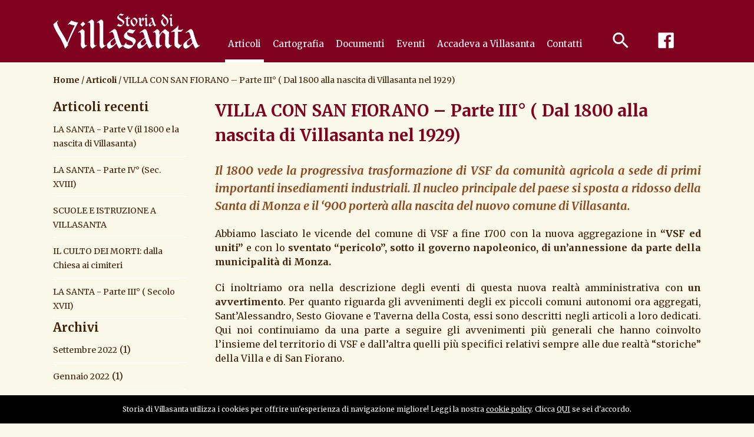

--- FILE ---
content_type: text/html; charset=UTF-8
request_url: https://www.storiadivillasanta.it/villa-con-san-fiorano-parte-iii-dal-1800-alla-nascita-di-villasanta-nel-1928/
body_size: 36980
content:
<!doctype html>
<html dir="ltr" lang="it-IT">
<head>
	<meta charset="UTF-8">
	<meta name="viewport" content="width=device-width, initial-scale=1">
	<link rel="profile" href="https://gmpg.org/xfn/11">

	<title>VILLA CON SAN FIORANO – Parte III° ( Dal 1800 alla nascita di Villasanta nel 1929) | Storia di Villasanta</title>
	<style>img:is([sizes="auto" i], [sizes^="auto," i]) { contain-intrinsic-size: 3000px 1500px }</style>
	
		<!-- All in One SEO 4.9.3 - aioseo.com -->
	<meta name="robots" content="max-image-preview:large" />
	<meta name="author" content="Guido Battistini"/>
	<link rel="canonical" href="https://www.storiadivillasanta.it/villa-con-san-fiorano-parte-iii-dal-1800-alla-nascita-di-villasanta-nel-1928/" />
	<meta name="generator" content="All in One SEO (AIOSEO) 4.9.3" />
		<script type="application/ld+json" class="aioseo-schema">
			{"@context":"https:\/\/schema.org","@graph":[{"@type":"Article","@id":"https:\/\/www.storiadivillasanta.it\/villa-con-san-fiorano-parte-iii-dal-1800-alla-nascita-di-villasanta-nel-1928\/#article","name":"VILLA CON SAN FIORANO \u2013 Parte III\u00b0 ( Dal 1800 alla nascita di Villasanta nel 1929) | Storia di Villasanta","headline":"VILLA CON SAN FIORANO &#8211; Parte III\u00b0 ( Dal 1800 alla nascita di Villasanta nel 1929)","author":{"@id":"https:\/\/www.storiadivillasanta.it\/author\/guido\/#author"},"publisher":{"@id":"https:\/\/www.storiadivillasanta.it\/#person"},"image":{"@type":"ImageObject","url":"https:\/\/www.storiadivillasanta.it\/wp-content\/uploads\/2020\/08\/Villasanta-Stemma.jpg","width":323,"height":380},"datePublished":"2020-08-27T16:46:37+02:00","dateModified":"2023-01-21T17:06:46+01:00","inLanguage":"it-IT","mainEntityOfPage":{"@id":"https:\/\/www.storiadivillasanta.it\/villa-con-san-fiorano-parte-iii-dal-1800-alla-nascita-di-villasanta-nel-1928\/#webpage"},"isPartOf":{"@id":"https:\/\/www.storiadivillasanta.it\/villa-con-san-fiorano-parte-iii-dal-1800-alla-nascita-di-villasanta-nel-1928\/#webpage"},"articleSection":"Articoli"},{"@type":"BreadcrumbList","@id":"https:\/\/www.storiadivillasanta.it\/villa-con-san-fiorano-parte-iii-dal-1800-alla-nascita-di-villasanta-nel-1928\/#breadcrumblist","itemListElement":[{"@type":"ListItem","@id":"https:\/\/www.storiadivillasanta.it#listItem","position":1,"name":"Home","item":"https:\/\/www.storiadivillasanta.it","nextItem":{"@type":"ListItem","@id":"https:\/\/www.storiadivillasanta.it\/category\/articoli\/#listItem","name":"Articoli"}},{"@type":"ListItem","@id":"https:\/\/www.storiadivillasanta.it\/category\/articoli\/#listItem","position":2,"name":"Articoli","item":"https:\/\/www.storiadivillasanta.it\/category\/articoli\/","nextItem":{"@type":"ListItem","@id":"https:\/\/www.storiadivillasanta.it\/villa-con-san-fiorano-parte-iii-dal-1800-alla-nascita-di-villasanta-nel-1928\/#listItem","name":"VILLA CON SAN FIORANO &#8211; Parte III\u00b0 ( Dal 1800 alla nascita di Villasanta nel 1929)"},"previousItem":{"@type":"ListItem","@id":"https:\/\/www.storiadivillasanta.it#listItem","name":"Home"}},{"@type":"ListItem","@id":"https:\/\/www.storiadivillasanta.it\/villa-con-san-fiorano-parte-iii-dal-1800-alla-nascita-di-villasanta-nel-1928\/#listItem","position":3,"name":"VILLA CON SAN FIORANO &#8211; Parte III\u00b0 ( Dal 1800 alla nascita di Villasanta nel 1929)","previousItem":{"@type":"ListItem","@id":"https:\/\/www.storiadivillasanta.it\/category\/articoli\/#listItem","name":"Articoli"}}]},{"@type":"Person","@id":"https:\/\/www.storiadivillasanta.it\/#person","name":"Guido Battistini","image":{"@type":"ImageObject","@id":"https:\/\/www.storiadivillasanta.it\/villa-con-san-fiorano-parte-iii-dal-1800-alla-nascita-di-villasanta-nel-1928\/#personImage","url":"https:\/\/secure.gravatar.com\/avatar\/2f5c5ef6b6e043ebf7efb7743105b72d0607fc2a6fa712310b6d232b2645804b?s=96&d=mm&r=g","width":96,"height":96,"caption":"Guido Battistini"}},{"@type":"Person","@id":"https:\/\/www.storiadivillasanta.it\/author\/guido\/#author","url":"https:\/\/www.storiadivillasanta.it\/author\/guido\/","name":"Guido Battistini","image":{"@type":"ImageObject","@id":"https:\/\/www.storiadivillasanta.it\/villa-con-san-fiorano-parte-iii-dal-1800-alla-nascita-di-villasanta-nel-1928\/#authorImage","url":"https:\/\/secure.gravatar.com\/avatar\/2f5c5ef6b6e043ebf7efb7743105b72d0607fc2a6fa712310b6d232b2645804b?s=96&d=mm&r=g","width":96,"height":96,"caption":"Guido Battistini"}},{"@type":"WebPage","@id":"https:\/\/www.storiadivillasanta.it\/villa-con-san-fiorano-parte-iii-dal-1800-alla-nascita-di-villasanta-nel-1928\/#webpage","url":"https:\/\/www.storiadivillasanta.it\/villa-con-san-fiorano-parte-iii-dal-1800-alla-nascita-di-villasanta-nel-1928\/","name":"VILLA CON SAN FIORANO \u2013 Parte III\u00b0 ( Dal 1800 alla nascita di Villasanta nel 1929) | Storia di Villasanta","inLanguage":"it-IT","isPartOf":{"@id":"https:\/\/www.storiadivillasanta.it\/#website"},"breadcrumb":{"@id":"https:\/\/www.storiadivillasanta.it\/villa-con-san-fiorano-parte-iii-dal-1800-alla-nascita-di-villasanta-nel-1928\/#breadcrumblist"},"author":{"@id":"https:\/\/www.storiadivillasanta.it\/author\/guido\/#author"},"creator":{"@id":"https:\/\/www.storiadivillasanta.it\/author\/guido\/#author"},"image":{"@type":"ImageObject","url":"https:\/\/www.storiadivillasanta.it\/wp-content\/uploads\/2020\/08\/Villasanta-Stemma.jpg","@id":"https:\/\/www.storiadivillasanta.it\/villa-con-san-fiorano-parte-iii-dal-1800-alla-nascita-di-villasanta-nel-1928\/#mainImage","width":323,"height":380},"primaryImageOfPage":{"@id":"https:\/\/www.storiadivillasanta.it\/villa-con-san-fiorano-parte-iii-dal-1800-alla-nascita-di-villasanta-nel-1928\/#mainImage"},"datePublished":"2020-08-27T16:46:37+02:00","dateModified":"2023-01-21T17:06:46+01:00"},{"@type":"WebSite","@id":"https:\/\/www.storiadivillasanta.it\/#website","url":"https:\/\/www.storiadivillasanta.it\/","name":"Storia di Villasanta","description":"Dall'et\u00e0 romana agli anni pi\u00f9 vicini a noi","inLanguage":"it-IT","publisher":{"@id":"https:\/\/www.storiadivillasanta.it\/#person"}}]}
		</script>
		<!-- All in One SEO -->

<link rel='dns-prefetch' href='//www.storiadivillasanta.it' />
<link rel='dns-prefetch' href='//fonts.googleapis.com' />
<link rel="alternate" type="application/rss+xml" title="Storia di Villasanta &raquo; Feed" href="https://www.storiadivillasanta.it/feed/" />
<link rel="alternate" type="application/rss+xml" title="Storia di Villasanta &raquo; Feed dei commenti" href="https://www.storiadivillasanta.it/comments/feed/" />
<script type="text/javascript">
/* <![CDATA[ */
window._wpemojiSettings = {"baseUrl":"https:\/\/s.w.org\/images\/core\/emoji\/16.0.1\/72x72\/","ext":".png","svgUrl":"https:\/\/s.w.org\/images\/core\/emoji\/16.0.1\/svg\/","svgExt":".svg","source":{"concatemoji":"https:\/\/www.storiadivillasanta.it\/wp-includes\/js\/wp-emoji-release.min.js?ver=6.8.3"}};
/*! This file is auto-generated */
!function(s,n){var o,i,e;function c(e){try{var t={supportTests:e,timestamp:(new Date).valueOf()};sessionStorage.setItem(o,JSON.stringify(t))}catch(e){}}function p(e,t,n){e.clearRect(0,0,e.canvas.width,e.canvas.height),e.fillText(t,0,0);var t=new Uint32Array(e.getImageData(0,0,e.canvas.width,e.canvas.height).data),a=(e.clearRect(0,0,e.canvas.width,e.canvas.height),e.fillText(n,0,0),new Uint32Array(e.getImageData(0,0,e.canvas.width,e.canvas.height).data));return t.every(function(e,t){return e===a[t]})}function u(e,t){e.clearRect(0,0,e.canvas.width,e.canvas.height),e.fillText(t,0,0);for(var n=e.getImageData(16,16,1,1),a=0;a<n.data.length;a++)if(0!==n.data[a])return!1;return!0}function f(e,t,n,a){switch(t){case"flag":return n(e,"\ud83c\udff3\ufe0f\u200d\u26a7\ufe0f","\ud83c\udff3\ufe0f\u200b\u26a7\ufe0f")?!1:!n(e,"\ud83c\udde8\ud83c\uddf6","\ud83c\udde8\u200b\ud83c\uddf6")&&!n(e,"\ud83c\udff4\udb40\udc67\udb40\udc62\udb40\udc65\udb40\udc6e\udb40\udc67\udb40\udc7f","\ud83c\udff4\u200b\udb40\udc67\u200b\udb40\udc62\u200b\udb40\udc65\u200b\udb40\udc6e\u200b\udb40\udc67\u200b\udb40\udc7f");case"emoji":return!a(e,"\ud83e\udedf")}return!1}function g(e,t,n,a){var r="undefined"!=typeof WorkerGlobalScope&&self instanceof WorkerGlobalScope?new OffscreenCanvas(300,150):s.createElement("canvas"),o=r.getContext("2d",{willReadFrequently:!0}),i=(o.textBaseline="top",o.font="600 32px Arial",{});return e.forEach(function(e){i[e]=t(o,e,n,a)}),i}function t(e){var t=s.createElement("script");t.src=e,t.defer=!0,s.head.appendChild(t)}"undefined"!=typeof Promise&&(o="wpEmojiSettingsSupports",i=["flag","emoji"],n.supports={everything:!0,everythingExceptFlag:!0},e=new Promise(function(e){s.addEventListener("DOMContentLoaded",e,{once:!0})}),new Promise(function(t){var n=function(){try{var e=JSON.parse(sessionStorage.getItem(o));if("object"==typeof e&&"number"==typeof e.timestamp&&(new Date).valueOf()<e.timestamp+604800&&"object"==typeof e.supportTests)return e.supportTests}catch(e){}return null}();if(!n){if("undefined"!=typeof Worker&&"undefined"!=typeof OffscreenCanvas&&"undefined"!=typeof URL&&URL.createObjectURL&&"undefined"!=typeof Blob)try{var e="postMessage("+g.toString()+"("+[JSON.stringify(i),f.toString(),p.toString(),u.toString()].join(",")+"));",a=new Blob([e],{type:"text/javascript"}),r=new Worker(URL.createObjectURL(a),{name:"wpTestEmojiSupports"});return void(r.onmessage=function(e){c(n=e.data),r.terminate(),t(n)})}catch(e){}c(n=g(i,f,p,u))}t(n)}).then(function(e){for(var t in e)n.supports[t]=e[t],n.supports.everything=n.supports.everything&&n.supports[t],"flag"!==t&&(n.supports.everythingExceptFlag=n.supports.everythingExceptFlag&&n.supports[t]);n.supports.everythingExceptFlag=n.supports.everythingExceptFlag&&!n.supports.flag,n.DOMReady=!1,n.readyCallback=function(){n.DOMReady=!0}}).then(function(){return e}).then(function(){var e;n.supports.everything||(n.readyCallback(),(e=n.source||{}).concatemoji?t(e.concatemoji):e.wpemoji&&e.twemoji&&(t(e.twemoji),t(e.wpemoji)))}))}((window,document),window._wpemojiSettings);
/* ]]> */
</script>
<link rel='stylesheet' id='tiny-slider-css' href='https://www.storiadivillasanta.it/wp-content/themes/storia-di-villasanta/tiny-slider/tiny-slider.css?ver=2.6.0' type='text/css' media='all' />
<link rel='stylesheet' id='tiny-slider-theme-css' href='https://www.storiadivillasanta.it/wp-content/themes/storia-di-villasanta/tiny-slider/theme.css?ver=1.0' type='text/css' media='all' />
<link rel='stylesheet' id='google-fonts-css' href='https://fonts.googleapis.com/css?family=Merriweather%3A300%2C300i%2C400%2C400i%2C700%2C700i%2C900%2C900i%7CMaterial+Icons&#038;ver=6.8.3' type='text/css' media='all' />
<style id='wp-emoji-styles-inline-css' type='text/css'>

	img.wp-smiley, img.emoji {
		display: inline !important;
		border: none !important;
		box-shadow: none !important;
		height: 1em !important;
		width: 1em !important;
		margin: 0 0.07em !important;
		vertical-align: -0.1em !important;
		background: none !important;
		padding: 0 !important;
	}
</style>
<link rel='stylesheet' id='wp-block-library-css' href='https://www.storiadivillasanta.it/wp-includes/css/dist/block-library/style.min.css?ver=6.8.3' type='text/css' media='all' />
<style id='classic-theme-styles-inline-css' type='text/css'>
/*! This file is auto-generated */
.wp-block-button__link{color:#fff;background-color:#32373c;border-radius:9999px;box-shadow:none;text-decoration:none;padding:calc(.667em + 2px) calc(1.333em + 2px);font-size:1.125em}.wp-block-file__button{background:#32373c;color:#fff;text-decoration:none}
</style>
<link rel='stylesheet' id='aioseo/css/src/vue/standalone/blocks/table-of-contents/global.scss-css' href='https://www.storiadivillasanta.it/wp-content/plugins/all-in-one-seo-pack/dist/Lite/assets/css/table-of-contents/global.e90f6d47.css?ver=4.9.3' type='text/css' media='all' />
<style id='global-styles-inline-css' type='text/css'>
:root{--wp--preset--aspect-ratio--square: 1;--wp--preset--aspect-ratio--4-3: 4/3;--wp--preset--aspect-ratio--3-4: 3/4;--wp--preset--aspect-ratio--3-2: 3/2;--wp--preset--aspect-ratio--2-3: 2/3;--wp--preset--aspect-ratio--16-9: 16/9;--wp--preset--aspect-ratio--9-16: 9/16;--wp--preset--color--black: #000000;--wp--preset--color--cyan-bluish-gray: #abb8c3;--wp--preset--color--white: #ffffff;--wp--preset--color--pale-pink: #f78da7;--wp--preset--color--vivid-red: #cf2e2e;--wp--preset--color--luminous-vivid-orange: #ff6900;--wp--preset--color--luminous-vivid-amber: #fcb900;--wp--preset--color--light-green-cyan: #7bdcb5;--wp--preset--color--vivid-green-cyan: #00d084;--wp--preset--color--pale-cyan-blue: #8ed1fc;--wp--preset--color--vivid-cyan-blue: #0693e3;--wp--preset--color--vivid-purple: #9b51e0;--wp--preset--gradient--vivid-cyan-blue-to-vivid-purple: linear-gradient(135deg,rgba(6,147,227,1) 0%,rgb(155,81,224) 100%);--wp--preset--gradient--light-green-cyan-to-vivid-green-cyan: linear-gradient(135deg,rgb(122,220,180) 0%,rgb(0,208,130) 100%);--wp--preset--gradient--luminous-vivid-amber-to-luminous-vivid-orange: linear-gradient(135deg,rgba(252,185,0,1) 0%,rgba(255,105,0,1) 100%);--wp--preset--gradient--luminous-vivid-orange-to-vivid-red: linear-gradient(135deg,rgba(255,105,0,1) 0%,rgb(207,46,46) 100%);--wp--preset--gradient--very-light-gray-to-cyan-bluish-gray: linear-gradient(135deg,rgb(238,238,238) 0%,rgb(169,184,195) 100%);--wp--preset--gradient--cool-to-warm-spectrum: linear-gradient(135deg,rgb(74,234,220) 0%,rgb(151,120,209) 20%,rgb(207,42,186) 40%,rgb(238,44,130) 60%,rgb(251,105,98) 80%,rgb(254,248,76) 100%);--wp--preset--gradient--blush-light-purple: linear-gradient(135deg,rgb(255,206,236) 0%,rgb(152,150,240) 100%);--wp--preset--gradient--blush-bordeaux: linear-gradient(135deg,rgb(254,205,165) 0%,rgb(254,45,45) 50%,rgb(107,0,62) 100%);--wp--preset--gradient--luminous-dusk: linear-gradient(135deg,rgb(255,203,112) 0%,rgb(199,81,192) 50%,rgb(65,88,208) 100%);--wp--preset--gradient--pale-ocean: linear-gradient(135deg,rgb(255,245,203) 0%,rgb(182,227,212) 50%,rgb(51,167,181) 100%);--wp--preset--gradient--electric-grass: linear-gradient(135deg,rgb(202,248,128) 0%,rgb(113,206,126) 100%);--wp--preset--gradient--midnight: linear-gradient(135deg,rgb(2,3,129) 0%,rgb(40,116,252) 100%);--wp--preset--font-size--small: 13px;--wp--preset--font-size--medium: 20px;--wp--preset--font-size--large: 36px;--wp--preset--font-size--x-large: 42px;--wp--preset--spacing--20: 0.44rem;--wp--preset--spacing--30: 0.67rem;--wp--preset--spacing--40: 1rem;--wp--preset--spacing--50: 1.5rem;--wp--preset--spacing--60: 2.25rem;--wp--preset--spacing--70: 3.38rem;--wp--preset--spacing--80: 5.06rem;--wp--preset--shadow--natural: 6px 6px 9px rgba(0, 0, 0, 0.2);--wp--preset--shadow--deep: 12px 12px 50px rgba(0, 0, 0, 0.4);--wp--preset--shadow--sharp: 6px 6px 0px rgba(0, 0, 0, 0.2);--wp--preset--shadow--outlined: 6px 6px 0px -3px rgba(255, 255, 255, 1), 6px 6px rgba(0, 0, 0, 1);--wp--preset--shadow--crisp: 6px 6px 0px rgba(0, 0, 0, 1);}:where(.is-layout-flex){gap: 0.5em;}:where(.is-layout-grid){gap: 0.5em;}body .is-layout-flex{display: flex;}.is-layout-flex{flex-wrap: wrap;align-items: center;}.is-layout-flex > :is(*, div){margin: 0;}body .is-layout-grid{display: grid;}.is-layout-grid > :is(*, div){margin: 0;}:where(.wp-block-columns.is-layout-flex){gap: 2em;}:where(.wp-block-columns.is-layout-grid){gap: 2em;}:where(.wp-block-post-template.is-layout-flex){gap: 1.25em;}:where(.wp-block-post-template.is-layout-grid){gap: 1.25em;}.has-black-color{color: var(--wp--preset--color--black) !important;}.has-cyan-bluish-gray-color{color: var(--wp--preset--color--cyan-bluish-gray) !important;}.has-white-color{color: var(--wp--preset--color--white) !important;}.has-pale-pink-color{color: var(--wp--preset--color--pale-pink) !important;}.has-vivid-red-color{color: var(--wp--preset--color--vivid-red) !important;}.has-luminous-vivid-orange-color{color: var(--wp--preset--color--luminous-vivid-orange) !important;}.has-luminous-vivid-amber-color{color: var(--wp--preset--color--luminous-vivid-amber) !important;}.has-light-green-cyan-color{color: var(--wp--preset--color--light-green-cyan) !important;}.has-vivid-green-cyan-color{color: var(--wp--preset--color--vivid-green-cyan) !important;}.has-pale-cyan-blue-color{color: var(--wp--preset--color--pale-cyan-blue) !important;}.has-vivid-cyan-blue-color{color: var(--wp--preset--color--vivid-cyan-blue) !important;}.has-vivid-purple-color{color: var(--wp--preset--color--vivid-purple) !important;}.has-black-background-color{background-color: var(--wp--preset--color--black) !important;}.has-cyan-bluish-gray-background-color{background-color: var(--wp--preset--color--cyan-bluish-gray) !important;}.has-white-background-color{background-color: var(--wp--preset--color--white) !important;}.has-pale-pink-background-color{background-color: var(--wp--preset--color--pale-pink) !important;}.has-vivid-red-background-color{background-color: var(--wp--preset--color--vivid-red) !important;}.has-luminous-vivid-orange-background-color{background-color: var(--wp--preset--color--luminous-vivid-orange) !important;}.has-luminous-vivid-amber-background-color{background-color: var(--wp--preset--color--luminous-vivid-amber) !important;}.has-light-green-cyan-background-color{background-color: var(--wp--preset--color--light-green-cyan) !important;}.has-vivid-green-cyan-background-color{background-color: var(--wp--preset--color--vivid-green-cyan) !important;}.has-pale-cyan-blue-background-color{background-color: var(--wp--preset--color--pale-cyan-blue) !important;}.has-vivid-cyan-blue-background-color{background-color: var(--wp--preset--color--vivid-cyan-blue) !important;}.has-vivid-purple-background-color{background-color: var(--wp--preset--color--vivid-purple) !important;}.has-black-border-color{border-color: var(--wp--preset--color--black) !important;}.has-cyan-bluish-gray-border-color{border-color: var(--wp--preset--color--cyan-bluish-gray) !important;}.has-white-border-color{border-color: var(--wp--preset--color--white) !important;}.has-pale-pink-border-color{border-color: var(--wp--preset--color--pale-pink) !important;}.has-vivid-red-border-color{border-color: var(--wp--preset--color--vivid-red) !important;}.has-luminous-vivid-orange-border-color{border-color: var(--wp--preset--color--luminous-vivid-orange) !important;}.has-luminous-vivid-amber-border-color{border-color: var(--wp--preset--color--luminous-vivid-amber) !important;}.has-light-green-cyan-border-color{border-color: var(--wp--preset--color--light-green-cyan) !important;}.has-vivid-green-cyan-border-color{border-color: var(--wp--preset--color--vivid-green-cyan) !important;}.has-pale-cyan-blue-border-color{border-color: var(--wp--preset--color--pale-cyan-blue) !important;}.has-vivid-cyan-blue-border-color{border-color: var(--wp--preset--color--vivid-cyan-blue) !important;}.has-vivid-purple-border-color{border-color: var(--wp--preset--color--vivid-purple) !important;}.has-vivid-cyan-blue-to-vivid-purple-gradient-background{background: var(--wp--preset--gradient--vivid-cyan-blue-to-vivid-purple) !important;}.has-light-green-cyan-to-vivid-green-cyan-gradient-background{background: var(--wp--preset--gradient--light-green-cyan-to-vivid-green-cyan) !important;}.has-luminous-vivid-amber-to-luminous-vivid-orange-gradient-background{background: var(--wp--preset--gradient--luminous-vivid-amber-to-luminous-vivid-orange) !important;}.has-luminous-vivid-orange-to-vivid-red-gradient-background{background: var(--wp--preset--gradient--luminous-vivid-orange-to-vivid-red) !important;}.has-very-light-gray-to-cyan-bluish-gray-gradient-background{background: var(--wp--preset--gradient--very-light-gray-to-cyan-bluish-gray) !important;}.has-cool-to-warm-spectrum-gradient-background{background: var(--wp--preset--gradient--cool-to-warm-spectrum) !important;}.has-blush-light-purple-gradient-background{background: var(--wp--preset--gradient--blush-light-purple) !important;}.has-blush-bordeaux-gradient-background{background: var(--wp--preset--gradient--blush-bordeaux) !important;}.has-luminous-dusk-gradient-background{background: var(--wp--preset--gradient--luminous-dusk) !important;}.has-pale-ocean-gradient-background{background: var(--wp--preset--gradient--pale-ocean) !important;}.has-electric-grass-gradient-background{background: var(--wp--preset--gradient--electric-grass) !important;}.has-midnight-gradient-background{background: var(--wp--preset--gradient--midnight) !important;}.has-small-font-size{font-size: var(--wp--preset--font-size--small) !important;}.has-medium-font-size{font-size: var(--wp--preset--font-size--medium) !important;}.has-large-font-size{font-size: var(--wp--preset--font-size--large) !important;}.has-x-large-font-size{font-size: var(--wp--preset--font-size--x-large) !important;}
:where(.wp-block-post-template.is-layout-flex){gap: 1.25em;}:where(.wp-block-post-template.is-layout-grid){gap: 1.25em;}
:where(.wp-block-columns.is-layout-flex){gap: 2em;}:where(.wp-block-columns.is-layout-grid){gap: 2em;}
:root :where(.wp-block-pullquote){font-size: 1.5em;line-height: 1.6;}
</style>
<link rel='stylesheet' id='contact-form-7-css' href='https://www.storiadivillasanta.it/wp-content/plugins/contact-form-7/includes/css/styles.css?ver=6.1.4' type='text/css' media='all' />
<link rel='stylesheet' id='responsive-lightbox-swipebox-css' href='https://www.storiadivillasanta.it/wp-content/plugins/responsive-lightbox/assets/swipebox/swipebox.min.css?ver=1.5.2' type='text/css' media='all' />
<link rel='stylesheet' id='storia-di-villasanta-style-css' href='https://www.storiadivillasanta.it/wp-content/themes/storia-di-villasanta/style.css?ver=1.202003041543' type='text/css' media='all' />
<script type="text/javascript" src="https://www.storiadivillasanta.it/wp-includes/js/jquery/jquery.min.js?ver=3.7.1" id="jquery-core-js"></script>
<script type="text/javascript" src="https://www.storiadivillasanta.it/wp-includes/js/jquery/jquery-migrate.min.js?ver=3.4.1" id="jquery-migrate-js"></script>
<script type="text/javascript" src="https://www.storiadivillasanta.it/wp-content/plugins/responsive-lightbox/assets/dompurify/purify.min.js?ver=3.3.1" id="dompurify-js"></script>
<script type="text/javascript" id="responsive-lightbox-sanitizer-js-before">
/* <![CDATA[ */
window.RLG = window.RLG || {}; window.RLG.sanitizeAllowedHosts = ["youtube.com","www.youtube.com","youtu.be","vimeo.com","player.vimeo.com"];
/* ]]> */
</script>
<script type="text/javascript" src="https://www.storiadivillasanta.it/wp-content/plugins/responsive-lightbox/js/sanitizer.js?ver=2.6.1" id="responsive-lightbox-sanitizer-js"></script>
<script type="text/javascript" src="https://www.storiadivillasanta.it/wp-content/plugins/responsive-lightbox/assets/swipebox/jquery.swipebox.min.js?ver=1.5.2" id="responsive-lightbox-swipebox-js"></script>
<script type="text/javascript" src="https://www.storiadivillasanta.it/wp-includes/js/underscore.min.js?ver=1.13.7" id="underscore-js"></script>
<script type="text/javascript" src="https://www.storiadivillasanta.it/wp-content/plugins/responsive-lightbox/assets/infinitescroll/infinite-scroll.pkgd.min.js?ver=4.0.1" id="responsive-lightbox-infinite-scroll-js"></script>
<script type="text/javascript" id="responsive-lightbox-js-before">
/* <![CDATA[ */
var rlArgs = {"script":"swipebox","selector":"lightbox","customEvents":"","activeGalleries":true,"animation":true,"hideCloseButtonOnMobile":false,"removeBarsOnMobile":true,"hideBars":true,"hideBarsDelay":5000,"videoMaxWidth":1080,"useSVG":true,"loopAtEnd":false,"woocommerce_gallery":false,"ajaxurl":"https:\/\/www.storiadivillasanta.it\/wp-admin\/admin-ajax.php","nonce":"6c85558995","preview":false,"postId":1572,"scriptExtension":false};
/* ]]> */
</script>
<script type="text/javascript" src="https://www.storiadivillasanta.it/wp-content/plugins/responsive-lightbox/js/front.js?ver=2.6.1" id="responsive-lightbox-js"></script>
<script type="text/javascript" src="https://www.storiadivillasanta.it/wp-content/plugins/wp-image-zoooom/assets/js/jquery.image_zoom.min.js?ver=1.60" id="image_zoooom-js" defer="defer" data-wp-strategy="defer"></script>
<script type="text/javascript" id="image_zoooom-init-js-extra">
/* <![CDATA[ */
var IZ = {"options":{"lensShape":"round","zoomType":"lens","lensSize":200,"borderSize":2,"borderColour":"#ffffff","cursor":"zoom-in","lensFadeIn":500,"tint":"true","tintColour":"#ffffff","tintOpacity":0.1},"with_woocommerce":"0","exchange_thumbnails":"0","enable_mobile":"1","woo_categories":"0","woo_slider":"0","enable_surecart":"0"};
/* ]]> */
</script>
<script type="text/javascript" src="https://www.storiadivillasanta.it/wp-content/plugins/wp-image-zoooom/assets/js/image_zoom-init.js?ver=1.60" id="image_zoooom-init-js" defer="defer" data-wp-strategy="defer"></script>
<link rel="https://api.w.org/" href="https://www.storiadivillasanta.it/wp-json/" /><link rel="alternate" title="JSON" type="application/json" href="https://www.storiadivillasanta.it/wp-json/wp/v2/posts/1572" /><link rel="EditURI" type="application/rsd+xml" title="RSD" href="https://www.storiadivillasanta.it/xmlrpc.php?rsd" />
<meta name="generator" content="WordPress 6.8.3" />
<link rel='shortlink' href='https://www.storiadivillasanta.it/?p=1572' />
<link rel="alternate" title="oEmbed (JSON)" type="application/json+oembed" href="https://www.storiadivillasanta.it/wp-json/oembed/1.0/embed?url=https%3A%2F%2Fwww.storiadivillasanta.it%2Fvilla-con-san-fiorano-parte-iii-dal-1800-alla-nascita-di-villasanta-nel-1928%2F" />
<link rel="alternate" title="oEmbed (XML)" type="text/xml+oembed" href="https://www.storiadivillasanta.it/wp-json/oembed/1.0/embed?url=https%3A%2F%2Fwww.storiadivillasanta.it%2Fvilla-con-san-fiorano-parte-iii-dal-1800-alla-nascita-di-villasanta-nel-1928%2F&#038;format=xml" />
<link rel="shortcut icon" href="https://www.storiadivillasanta.it/wp-content/themes/storia-di-villasanta/favicon.png" type="image/png"><style type="text/css">img.zoooom,.zoooom img{padding:0!important;}</style><script type="text/javascript"></script>	
	<script>
		document.addEventListener("DOMContentLoaded", function() {
			console.log(
				"************************\n"+
				"* Storia di Villasanta *\n"+
				"************************\n"
			);
		});
	</script>
	<!-- Global site tag (gtag.js) - Google Analytics -->
	<script async src="https://www.googletagmanager.com/gtag/js?id=UA-13255757-34"></script>
	<script>
		window.dataLayer = window.dataLayer || [];
		function gtag(){dataLayer.push(arguments);}
		gtag('js', new Date());
		gtag('config', 'UA-13255757-34');
	</script>
</head>

<body class="wp-singular post-template-default single single-post postid-1572 single-format-standard wp-theme-storia-di-villasanta">
<div id="page" class="site">
	<a class="skip-link screen-reader-text" href="#content">Passa al contenuto</a>

	<header id="masthead" class="site-header base-background-color">
		<div class="full-width flexbox-row">
			<div class="site-branding flex-child">
				<a class="site-logo" href="https://www.storiadivillasanta.it/" rel="home">Storia di Villasanta</a>
			</div><!-- .site-branding -->

			<nav id="site-navigation" class="main-navigation flex-child">
				<button class="menu-toggle" aria-controls="primary-menu" aria-expanded="false"><i class="material-icons">menu</i></button>
				<div class="clear"></div>
				<div class="menu-principale-container"><ul id="primary-menu" class="menu"><li id="menu-item-32" class="menu-item menu-item-type-taxonomy menu-item-object-category current-post-ancestor current-menu-parent current-post-parent menu-item-32"><a href="https://www.storiadivillasanta.it/category/articoli/">Articoli</a></li>
<li id="menu-item-20" class="menu-item menu-item-type-post_type_archive menu-item-object-cartografia menu-item-20"><a href="https://www.storiadivillasanta.it/cartografia/">Cartografia</a></li>
<li id="menu-item-21" class="menu-item menu-item-type-post_type_archive menu-item-object-documenti menu-item-21"><a href="https://www.storiadivillasanta.it/documenti/">Documenti</a></li>
<li id="menu-item-22" class="menu-item menu-item-type-post_type_archive menu-item-object-eventi menu-item-22"><a href="https://www.storiadivillasanta.it/eventi/">Eventi</a></li>
<li id="menu-item-1369" class="menu-item menu-item-type-post_type menu-item-object-page menu-item-1369"><a href="https://www.storiadivillasanta.it/accadeva-a-villasanta/">Accadeva a Villasanta</a></li>
<li id="menu-item-28" class="menu-item menu-item-type-post_type menu-item-object-page menu-item-28"><a href="https://www.storiadivillasanta.it/contatti/">Contatti</a></li>
</ul></div>			</nav><!-- #site-navigation -->
			<ion-icon name="search" class="search-icon"></ion-icon>
			<form action="/" method="get" class="search-form">
    <fieldset>
        <input class="search-box" placeholder="Cerca nel sito..." type="text" name="s" id="search" value="">
        <input type="hidden">
    </fieldset>
</form>			<script>
				jQuery(document).ready(function() {
					jQuery('.search-icon').click(function() {
						jQuery('.search-form').fadeToggle('fast');
					});
				});
			</script>
			<a class="link-facebook" href="https://www.facebook.com/Storia-di-Villasanta-746987172102658/" target="_blank"><ion-icon name="logo-facebook"></ion-icon></a>
		</div>
	</header><!-- #masthead -->
				<section class="breadcrumb full-width">
			<div class="breadcrumbs"><span property="itemListElement" typeof="ListItem"><a property="item" typeof="WebPage" title="Vai a Storia di Villasanta." href="https://www.storiadivillasanta.it" class="home" ><span property="name">Home</span></a><meta property="position" content="1"></span> / <span property="itemListElement" typeof="ListItem"><a property="item" typeof="WebPage" title="Go to the Articoli Categoria archives." href="https://www.storiadivillasanta.it/category/articoli/" class="taxonomy category" ><span property="name">Articoli</span></a><meta property="position" content="2"></span> / <span property="itemListElement" typeof="ListItem"><span property="name" class="post post-post current-item">VILLA CON SAN FIORANO &#8211; Parte III° ( Dal 1800 alla nascita di Villasanta nel 1929)</span><meta property="url" content="https://www.storiadivillasanta.it/villa-con-san-fiorano-parte-iii-dal-1800-alla-nascita-di-villasanta-nel-1928/"><meta property="position" content="3"></span></div>
		</section>
	    	<div id="content" class="site-content">
	<div class="full-width">
		<div id="primary" class="content-area col col-9-12">
			<main id="main" class="site-main">

			<article id="post-1572" class="post-1572 post type-post status-publish format-standard has-post-thumbnail hentry category-articoli">
	<header class="entry-header">
		<h1 class="entry-title">VILLA CON SAN FIORANO &#8211; Parte III° ( Dal 1800 alla nascita di Villasanta nel 1929)</h1>	</header><!-- .entry-header -->
	<div class="entry-content">
		<div class="content-row clear"><div class="introduzione"><p><strong><em>Il 1800 vede la progressiva trasformazione di VSF da comunità agricola a sede di primi importanti insediamenti industriali. Il nucleo principale del paese si sposta a ridosso della Santa di Monza e il &#8216;900 porterà alla nascita del nuovo comune di Villasanta.</em></strong></p>
</div></div><div class="content-row clear"><p>Abbiamo lasciato le vicende del comune di VSF a fine 1700 con la nuova aggregazione in <strong>“VSF ed uniti”</strong> e con lo <strong>sventato “pericolo”, sotto il governo napoleonico, di un’annessione da parte della municipalità di Monza.</strong></p>
<p>Ci inoltriamo ora nella descrizione degli eventi di questa nuova realtà amministrativa con <strong>un avvertimento</strong>. Per quanto riguarda gli avvenimenti degli ex piccoli comuni autonomi ora aggregati, Sant’Alessandro, Sesto Giovane e Taverna della Costa, essi sono descritti negli articoli a loro dedicati. Qui noi continuiamo da una parte a seguire gli avvenimenti più generali che hanno coinvolto l’insieme del territorio di VSF e dall’altra quelli più specifici relativi sempre alle due realtà “storiche” della Villa e di San Fiorano.</p>
<p><strong> </strong></p>
</div><div class="content-row clear"><a href="https://www.storiadivillasanta.it/wp-content/uploads/2020/08/VSF-inizi-1800.jpg" rel="lightbox"><img class="immagine-full-width filetto" src="https://www.storiadivillasanta.it/wp-content/uploads/2020/08/VSF-inizi-1800.jpg"></a><em class="didascalia">Due carte topografiche di VSF.<br />
La prima a sinistra è del 1835 redatta dall’Esercito austriaco, mentre quella a destra è uno stralcio da una pianta del 1836 del celebre cartografo G.Brenna con Monza e dintorni. <br />
Le due carte sono pressochè contemporanee ma non proprio identiche, a riprova di come non ci fosse ancora una chiara percezione della situazione amministrativa del territorio. <br />
Alcune note: in quella a sinistra il centro di VSF viene ancora chiamato “Taverna della Costa” con un toponimo decisamente obsoleto, mentre a destra il Brenna ci indica ben due La Santa, una superiore e l’altra inferiore. Sempre in quest’ultima la Cascina Recalcati viene indicata come “Cassinetta” confondendola con altra cascina di Concorezzo.<br />
<br />
</em></div><div class="content-row clear"><h2 class="content-subtitle dim18 align-center">I CONTRASTI AMMINISTRATIVI E TERRITORIALI CON MONZA</h2></div><div class="content-row clear"><p><strong>Le vicende relative ai rapporti, o meglio ai contrasti amministrativi e territoriali tra VSF e Monza, e più in particolare tra VSF e la frazione monzese della Santa, si protrassero per tutto il secolo XIX per chiudersi solo nel 1928 con la nascita di Villasanta.<br />
</strong>Con la raggiunta unificazione del regno d&#8217;Italia si modificò l&#8217;assetto amministrativo del paese a cominciare dai comuni. Questi erano ora governati dal Consiglio e dalla Giunta comunale. Il primo eletto a suffragio diretto (anche se non universale) mentre la Giunta era eletta dal Consiglio stesso. Diversa la situazione del Sindaco che invece era di nomina regia, anche se scelto tra i consiglieri. La sua era una posizione quasi di mediazione tra interessi comunali e le istanze statali, pur restando sempre un esponente della realtà locale. I veri rappresentanti del governo centrale restavano i Prefetti.<br />
Furono dunque questi nuovi organi amministrativi delle due comunità che si confrontarono in merito ai confini dei loro comuni.</p>
<p>Già nel <strong>1860 </strong>l’Amministrazione di Monza aderisce con entusiasmo ad una petizione rivolta al legislatore nazionale promossa dal comune di Pavia perché si procedesse ad un significativo ampliamento del territorio delle grandi città lombarde.<br />
<strong>Come estendere il territorio di Monza?</strong> Con  la possibile annessione di piccoli comuni limitrofi quali appunto VSF o Brugherio.</p>
<p>Ben presto il contenzioso si fece acceso e si passò ad una vera “guerra amministrativa” tra i due comuni, con tanto di atti e deliberazioni contrapposte. Nel <strong>1867 la Giunta monzese delibera la proposta di aggregazione al suo territorio del comune di VSF (e anche di Brugherio)</strong> per i molti servizi che venivano gestiti in forma promiscua tra la frazione della Santa e VSF (scuole, cimitero) a cominciare dalla Parrocchia, che era appunto quella di S.Anastasia.<br />
Ma l’Amministrazione di VSF non resta certo indifferente.<br />
Sempre nel <strong>1867 </strong>una <strong>petizione firmata da 27 cittadini della Santa</strong> (tra cui i conti Camperio e il conte L.Melzi, mentre non è certa la firma del parroco Don  V.Panceri) <strong>chiede alla stessa Amministrazione di VSF la possibile aggregazione della frazione di Monza a questo comune</strong>. VSF non si fa certo pregare e delibera la sua disponibilità verso tale proposta, con alcune precisazioni che diremmo frutto del “sano pragmatismo brianzolo”:  la quota del debito del bilancio comunale di Monza di pertinenza della Santa, che sarebbe passata in quello di VSF, avrebbe dovuto essere coperta con una sovrattassa imposta ai soli cittadini della Santa.</p>
</div><div class="content-row clear"><div class="col col-6-12 padding-right"><p>A questo punto intervenne anche la Sotto-Prefettura di Monza che, visti i suddetti documenti, chiese al comune di Monza di pronunciarsi in merito.<br />
<strong>Il Sindaco di Monza Giuseppe Villa replica prontamente a questa iniziativa “villasanfioranese”</strong> contestando che la petizione in oggetto era stata sottoscritta solo da 13 possidenti/elettori (unici aventi diritto) su un totale dei 36 residenti alla Santa. <strong>La delibera quindi di VSF era nulla in quanto la normativa di legge prevedeva come condizione preliminare la necessaria adesione della maggioranza dei residenti.</strong></p>
<p>Ad ulteriore dimostrazione di quanto fosse accesa e anche confusa la disputa tra le due comunità, abbiamo anche una <strong>contro-petizione del 1880 </strong>sottoscritta da 17 elettori di VSF (tra cui primo firmatario è un certo avv. Porta Luigi, Presidente Congregazione di Carità di  Monza) che si fanno invece promotori della proposta di aggregazione di VSF al più grande comune di Monza.</p>
</div><div class="col col-6-12 padding-left"><a href="https://www.storiadivillasanta.it/wp-content/uploads/2020/08/Delibera-VSF-1867-2.jpg" rel="lightbox"><img class="immagine-box-2colonne" src="https://www.storiadivillasanta.it/wp-content/uploads/2020/08/Delibera-VSF-1867-2.jpg"></a><em class="didascalia">Frontespizio Delibera del Consiglio comunale di VSF di assenso all’aggregazione con la frazione della Santa</em></div></div><div class="content-row clear"><div class="col col-12-12 box-di-testo beige"><p><em>Significativa comunque appare anche una nota, sempre del 1867, della Ragioneria del comune di Monza. Si ammette che la proposta di aggregazione tra VSF e la Santa assolverebbe alle tre condizioni previste per legge: numero di abitanti (1125 la Santa + 1349 VSF), sostenibilità finanziaria e condizione topografica. L’Ufficio esaminante esprime tuttavia parere del tutto negativo in quanto tale evenienza avrebbe rappresentato per Monza un grave danno finanziario. A fronte infatti di minori spese previste per lire 897 si stimavano minori entrate per lire 3400</em>.</p>
<p>&nbsp;</p>
</div></div><div class="content-row clear"><p>Il confronto si riaccese ancora più aspro nel <strong>1878 </strong>con una<strong> nota in data 10 Agosto al suo Sindaco da parte del vigile urbano Mauri di Monza</strong>. Recatosi alla Santa il vigile dice di aver appurato che in data 6/7/8 agosto il Sindaco di VSF, Daelli Lorenzo, con il fratello, l’assessore Consonni Antonio, i consiglieri Maggioni Giovanni e Corti nobile Edoardo si aggiravano per la Santa con l’intento di raccogliere adesioni ad <strong>una petizione a favore di VSF, promettendo che con loro sarebbero arrivate in paese <em>“una farmacia di beneficenza, un Istituto pei miserabili e un Medico condottale”. </em></strong>Sempre a parere del vigile<em> “ s</em>embrava comunque che molte famiglie avessero rifiutato, come anche il Parroco Panceri e che i contadini al servizio dei Camperio si fossero recati dal padrone per protestare contro tale ipotesi. <strong>La maggioranza dei residenti era contraria a questa aggregazione e si raccoglievano firme in questo senso presso il Sig. Meregalli Giovanni”.</strong></p>
</div><div class="content-row clear"><a href="https://www.storiadivillasanta.it/wp-content/uploads/2020/08/Petizione-1878.jpg" rel="lightbox"><img class="immagine-full-width filetto" src="https://www.storiadivillasanta.it/wp-content/uploads/2020/08/Petizione-1878.jpg"></a><em class="didascalia">Le prime firme in calce alla Petizione del 1878</em></div><div class="content-row clear"><p>Di fronte a così temeraria ingerenza da parte di VSF nella vita dei “Santesi” insorse sdegnato il Sindaco di Monza che denunciò al Sotto-Prefetto questi comportamenti a suo giudizio fortemente scorretti da parte di “<em>questi signori</em>” amministratori che “<em>abusano della influenza data dal loro pubblico ufficio presso le famiglie</em>”, oltretutto con promesse false e spropositate.<br />
<strong>Il Sotto-Prefetto intervenne in effetti sul Sindaco Daelli di VSF</strong>, richiamandolo a comportamenti più consoni ad un corretto rapporto tra comunità e non forieri di turbamento e malcontento tra la popolazione.</p>
<p>Ma <strong>a frenare in modo deciso l’iniziativa dell’Amministrazione di VSF intervenne una nuova</strong> <strong>Petizione in data 10 agosto 1878 </strong>sottoscritta da ben 150 elettori capi famiglia della Santa, con primo firmatario il Parroco Panceri. <strong>Questi “santesi” si appellavano alla Giunta municipale di Monza perché sventasse le <em>“arti, non tutte in buona fede”</em></strong> <strong> degli amministratori di VSF per raggiungere il loro sventurato proposito di aggregare la frazione monzese al loro comune. </strong>Caso mai si sarebbe dovuto pensare ad un processo contrario, con l’aggregazione di VSF a Monza. Per quanto riguardava loro non avevano nessuna intenzione di  lasciare Monza perché <em>“sanno di trovarci istruzione, pane, lavoro e all’occorrenza largo appoggio di pubblica beneficenza”</em> .</p>
<p><strong>Con questo ultimo atto si chiudevano le ambizioni di VSF per un’ulteriore allargamento dei suoi confini verso Monza. Ma, come vedremo, questo evento sarà solo rimandato al secolo successivo, quando nel 1928/9  si darà vita al comune di Villasanta.</strong></p>
</div><div class="content-row clear"><div class="col col-12-12 box-di-testo bordeaux"><p><em>Non solo i rapporti amministrativi, ma anche quelli personali tra le due comunità si potevano definire “contraddittori”. La via Garibaldi segnava il confine non solo tra due comuni ma anche tra <strong>“Quei d’in su” </strong>di VSF e <strong>“Quei d’in giù”</strong> della Santa. I due appellativi dialettali esprimevano il campanilismo paesano che si confrontava e contrapponeva sui temi più svariati: le scuole, le feste, la chiesa, il medico o le strade. La competizione era continua. Alla presunta distinzione cittadina dei santesi (Quei d’in giù) si contrapponeva un’altrettanto presunta rusticità contadina dei villasanfioranesi (Quei d’in su). Ci vorrà un po’ per creare lo spirito unitario “villasantese”. </em></p>
</div></div><div class="content-row clear"><h2 class="content-subtitle dim18 align-center">NUOVI CONFINI</h2></div><div class="content-row clear"><p><strong>Nonostante questa situazione di rapporti tesi, i due comuni riuscirono a definire un accordo per modificare il confine tra i due territori.</strong></p>
<p>&nbsp;</p>
</div><div class="content-row clear"><a href="https://www.storiadivillasanta.it/wp-content/uploads/2020/08/Confini-con-Concorezzo-2.jpg" rel="lightbox"><img class="immagine-full-width filetto" src="https://www.storiadivillasanta.it/wp-content/uploads/2020/08/Confini-con-Concorezzo-2.jpg"></a></div><div class="content-row clear"><div class="col col-6-12 padding-right"><p>Nel <strong>1900 </strong>si pervenne infatti ad una convenzione con la permuta di due appezzamenti lungo la roggia Ghiringhella. (vedi figura sopra).</p>
<p>Questa operazione nacque su iniziativa del comune di VSF che aveva individuato l’area del comune di Monza a ridosso dell’odierna  Piazza Daelli come la più adatta per collocarvi un edificio per il nuovo Municipio, scuole e asilo nido (si trovava del resto a ridosso del centro di VSF). Monza aderì alla proposta che comportava anche una decisa razionalizzazione del confine tra i due comuni che ora si attestava per buon tratto lungo la linea naturale della Ghiringhella e che oltretutto permetteva a Monza di acquisire un appezzamento più ampio di quello ceduto.</p>
</div><div class="col col-6-12 padding-left"><a href="https://www.storiadivillasanta.it/wp-content/uploads/2020/08/Scuole-Notari-2.jpg" rel="lightbox"><img class="immagine-box-2colonne" src="https://www.storiadivillasanta.it/wp-content/uploads/2020/08/Scuole-Notari-2.jpg"></a><em class="didascalia">Il nuovo edificio di inizio '900 in Piazza Daelli con il Municipio, le scuole Notari e l'asilo nido. Negli anni '50 fu poi ristrutturato per lasciare il posto all'attuale edificio delle scuole Oggioni.<br />
(Foto da "Villasanta in cartolina 1890/1970" di B.Ferrara)</em></div></div><div class="content-row clear"><p><strong>Sempre riconducibile all&#8217;anno 1900 è un’altra operazione sui confini condotta da VSF, questa volta però con il Comune di Concorezzo.</strong>  Su pressione dei contadini abitanti la Cascina Recalcati nel 1898 il Comune di VSF propose a quello di Concorezzo, in occasione della revisione delle Mappe Censuarie, di modificare i confini tra i due comuni nella porzione circostante la stessa <strong><em>“Cascina Recalcata”</em></strong> .  Con la mediazione delle famiglie Osculati  ( che nel frattempo era diventata proprietaria della cascina e di terreni circostanti) e Conti, i due comuni trovarono un accordo, con uno scambio di territorio come dalla figura riportata.</p>
</div><div class="content-row clear"><div class="col col-6-12 padding-right"><a href="https://www.storiadivillasanta.it/wp-content/uploads/2020/08/Confini-con-Concorezzo-1-2.png" rel="lightbox"><img class="immagine-box-2colonne" src="https://www.storiadivillasanta.it/wp-content/uploads/2020/08/Confini-con-Concorezzo-1-2.png"></a><em class="didascalia">           I nuovi confini con Concorezzo a fine ‘800</em></div><div class="col col-6-12 padding-left"><p><strong>Con questa operazione si veniva a risolvere la situazione un po’ paradossale della Cascina Recalcati che fino a questa data vedeva il confine tra i due comuni tagliare in due, da Nord a Sud, il suo perimetro.</strong> A VSF il corpo principale delle residenze dei coloni con metà corte e a Concorezzo i fienili e le stalle con l’altra metà della corte. In questa operazione giocarono probabilmente un ruolo importante l&#8217;interesse sia dei  proprietari della cascina  che dei contadini che ne lavoravano i terreni a rapportarsi con un unico ente amministrativo.</p>
</div></div><div class="content-row clear"><h2 class="content-subtitle dim18 align-center">IL NUOVO IMPERIAL REGIO PARCO DI MONZA</h2></div><div class="content-row clear"><div class="col col-6-12 padding-right"><p><strong>Negli anni a cavallo tra i due secoli viene portata a termine (1808) la costruzione del nuovo Parco reale a corredo della Reggia monzese già conclusa a fine ‘700.<br />
</strong>Per il nostro comune di VSF non ci furono ricadute significative da questo evento essendo la sua parte di territorio compresa nel perimetro del Parco decisamente esigua (contrariamente alla frazione della Santa). Fece eccezione la vicenda della costruzione del nuovo ponte sul Lambro a San Giorgio (tuttora esistente).<br />
In effetti con <strong>l’innalzamento del muro del Parco</strong> (a cui parteciparono anche i parrocchiani di Santa Anastasia)</p>
</div><div class="col col-6-12 padding-left"><a href="https://www.storiadivillasanta.it/wp-content/uploads/2020/08/Ponte-S.Giorgio-2.jpg" rel="lightbox"><img class="immagine-box-2colonne" src="https://www.storiadivillasanta.it/wp-content/uploads/2020/08/Ponte-S.Giorgio-2.jpg"></a><em class="didascalia">Il ponte a San Giorgio sul Lambro</em></div></div><div class="content-row clear"><p>vennero interrotte le comunicazioni tra le zone di Biassono, Vedano e soprattutto San Giorgio verso Monza e anche la Santa, se non a prezzo di un lungo e scomodo giro.<br />
Si pose allora da subito l’<strong>esigenza</strong> di rimediare a questa situazione con un <strong>nuovo e più sicuro collegamento verso VSF </strong>mediante un nuovo ponte di pietra sul Lambro a San Giorgio. Già l’Amministrazione francese si pose nei primi anni dell’800 tale obiettivo ma in effetti <strong>ci si arrivò</strong>, dopo non poche traversie burocratiche e contrasti di competenza, <strong>solo nel 1821/2 ad opera del Governo austriaco.</strong></p>
</div><div class="content-row clear"><div class="col col-6-12 padding-right"><p>In precedenza il servizio di comunicazione era svolto da un ponte di legno per i pedoni (quasi una passerella) mentre i carri dovevano in pratica guadare il fiume.<br />
Oltretutto proprio in quel frangente l&#8217;ultima piena del Lambro aveva divelto la struttura in legno preesistente.<br />
Insieme al ponte si realizzò la strada che da San Giorgio andava a Biassono costeggiando il muro del Parco e si sistemò quella che dal ponte portava alla Postale per Lecco in VSF (Attuale via Baracca).</p>
<p>Per dovere di cronaca e come curiosità riportiamo questa cartina con il disegno  del progetto originario della nuova strada di circonvallazione del Parco, fino alla santa. Come si può vedere  in questo caso si prevedeva lo scavalcamento del Lambro in corrispondenza della Villa Vecchia e il proseguimento della strada sul sedime dell’attuale via Montello. Resta imprecisato il motivo per cui si restò invece sul vecchio tracciato e si costruì il nuovo ponte in pietra sul sedime del precedente in legno.</p>
</div><div class="col col-6-12 padding-left"><a href="https://www.storiadivillasanta.it/wp-content/uploads/2020/08/Strada-da-S.Giorgio-2.jpg" rel="lightbox"><img class="immagine-box-2colonne" src="https://www.storiadivillasanta.it/wp-content/uploads/2020/08/Strada-da-S.Giorgio-2.jpg"></a></div></div><div class="content-row clear"><h2 class="content-subtitle dim18 align-center">UN SECOLO DI CRESCITA ED ESPANSIONE</h2></div><div class="content-row clear"><p><strong>Il 1800 ha rappresentato per VSF un periodo di sviluppo non indifferente.</strong></p>
<p>Il primo riscontro è nei dati relativi alla popolazione che dai circa 650 abitanti di inizio secolo arriverà ai 2000 dei primi del ‘900. Ma nello sviluppo urbanistico del comune, dove si distribuirono questi nuovi residenti ?<br />
<strong>Si ampliarono alcuni insediamenti storici nel territorio, </strong>quali le cascine San Fiorano, Sant’Alessandro e Sesto Giovane, fino a raggiungere le dimensioni che oggi conosciamo (per lo meno per le parti che ci sono pervenute).</p>
</div><div class="content-row clear"><a href="https://www.storiadivillasanta.it/wp-content/uploads/2020/08/VSF-1850-1890-2.jpg" rel="lightbox"><img class="immagine-full-width filetto" src="https://www.storiadivillasanta.it/wp-content/uploads/2020/08/VSF-1850-1890-2.jpg"></a><em class="didascalia">Nelle due carte il centro di VSF a metà ‘800 (a sinistra) e verso la fine del secolo(a destra). E’ evidente l’espansione dell’edificato soprattutto verso Est, ma anche il vicolo Case Nuove ad Ovest della allora via Vittorio Emanuele.</em></div><div class="content-row clear"><div class="col col-6-12 padding-right"><a href="https://www.storiadivillasanta.it/wp-content/uploads/2020/08/Cascine-VSF-1800-1024x1002-1.jpg" rel="lightbox"><img class="immagine-box-2colonne" src="https://www.storiadivillasanta.it/wp-content/uploads/2020/08/Cascine-VSF-1800-1024x1002-1.jpg"></a><em class="didascalia">Le nuove cascine di VSF nel corso del 1800.</em></div><div class="col col-6-12 padding-left"><p><strong>Apparvero anche nuove cascine (vedi figura a finaco)</strong>: Villa Nuova, Villa Costantina (via Baracca), la cascina Maggioni (area Gigante), le cascine Pallavicini e Malegori (via Manzoni a ridosso della ferrovia).  L&#8217; insediamento più significativo nella prima metà del secolo fu certamente quello della Villa Nuova.<br />
L’ambito nel quale si concentrò comunque l’incremento più consistente fu quello che si affacciava sulla Strada Nazionale per Lecco con le aree adiacenti (attuali via Mazzini incrocio via Garibaldi). Questo oramai venne a rappresentare il nucleo centrale e più consistente di VSF, proprio a ridosso della frazione monzese della Santa.</p>
</div></div><div class="content-row clear"><div class="col col-6-12 padding-right"><p><strong>Lo sviluppo edilizio fu anche incoraggiato dalle alte quotazioni di mercato di cui godevano gli immobili nel territorio di VSF.</strong> Da una scheda catastale del 1856 riportante le rendite immobiliari del distretto di Monza, VSF si colloca subito dopo il capoluogo monzese a pari livello di città quali Vimercate o Sesto. La vicinanza con Monza e la collocazione sulla grande strada di comunicazione verso Lecco, contribuirono non poco a questo risultato, a riprova comunque del “buon stato di salute” delle vicende socio-economiche del nostro paese.</p>
<p>&nbsp;</p>
</div><div class="col col-6-12 padding-left"><a href="https://www.storiadivillasanta.it/wp-content/uploads/2020/08/Catastino-1826-VSF.jpg" rel="lightbox"><img class="immagine-box-2colonne" src="https://www.storiadivillasanta.it/wp-content/uploads/2020/08/Catastino-1826-VSF.jpg"></a><em class="didascalia">Catasto dei Possessori immobiliari a Villa San Fiorano nel 1826</em></div></div><div class="content-row clear"><p>La proprietà di questi beni immobiliari (case e terreni) risultava ancora fortemente accentrata nelle mani di pochi facoltosi possidenti (sia laici che ecclesiastici). Basti pensare che nel 1826 delle complessive 4650 pertiche del comune ben quasi 4000 erano concentrate nelle mani di soli 5 proprietari (Mellerio, Hosp.S.Gerardo, Manzi, Radaelli, Castiglione). Agli altri piccoli possidenti restava ben poco.</p>
<p><strong>Per tutto il secolo VSF, come del resto l’intera Provincia, conobbe un costante processo di trasformazione da borgo contadino, dove la gran parte degli abitanti svolgeva attività agricole, a centro di prima industrializzazione, dove a prevalere via via saranno le nuove figure di operai e operaie.<br />
</strong>In ambito agricolo le coltivazioni più importanti restavano quelle dei cereali e della vite, condotte con metodologie e mezzi sempre più aggiornati e efficienti. Per i vigneti ad esempio lungo tutta la prima metà del secolo si provvide a <strong>sostituire le antiche vigne a “ghirlanda” (o uva maritata) con le più moderne e produttive viti a pianta o alberello</strong> (1). Oltre che a migliorare la produttività di queste colture, questa sostituzione comportò anche un mutamento significativo nel paesaggio del nostro territorio, che perdeva la storica presenza di queste viti a festoni sorrette da filari d’alberi d’alto fusto tra i quali si coltivavano frumento e altri cereali.</p>
</div><div class="content-row clear"><div class="col col-6-12 padding-right"><p>Ma i vignaioli “villasanfioranesi” poterono godere per poco di questi miglioramenti. Con l’invasione nell’ultimo decennio del secolo della <strong><em>fillossera</em></strong> (parassita che mise a rischio la permanenza della vite in tutta Europa) a VSF, come un po’ in tutta la Brianza, <strong>i vigneti furono del tutto compromessi</strong>. Ma soprattutto vennero meno i presupposti economici perché si investisse nuovamente nella viticultura e i capitali del tempo cominciarono a trovare nuovi sbocchi sia in campo agricolo che nella fiorente attività industriale (1).<br />
<strong>Il nostro panorama campestre restò invece caratterizzato dalla presenza dei gelsi</strong>, fonte di materia prima per la bachicoltura, che sempre più andava rappresentando un’attività primaria di tutti i contadini del paese.</p>
</div><div class="col col-6-12 padding-left"><a href="https://www.storiadivillasanta.it/wp-content/uploads/2020/08/vigna-maritata2-2.jpg" rel="lightbox"><img class="immagine-box-2colonne" src="https://www.storiadivillasanta.it/wp-content/uploads/2020/08/vigna-maritata2-2.jpg"></a><em class="didascalia">Esempio di coltivazione della vite a ghirlanda o “uva maritata”</em></div></div><div class="content-row clear"><p><strong>Nel 1858 nel territorio di VSF vennero censiti ben 6382 gelsi.</strong> Non c’era oramai famiglia contadina che non arrotondasse gli scarsi frutti del lavoro agricolo con la coltivazione dei bachi e la vendita all’ammasso delle <strong>“gallette” di seta, che andavano ad alimentare la fiorente attività delle nascenti filande.</strong></p>
</div><div class="content-row clear"><h2 class="content-subtitle dim18 align-center">TEMPI MODERNI</h2></div><div class="content-row clear"><p>Ma, come detto, non era tutta agricoltura. <strong>Già ad inizio del 1800 il nostro comune vedeva la presenza di non poche attività artigianali.</strong></p>
</div><div class="content-row clear"><div class="col col-12-12 box-di-testo beige"><p>I circa 700 abitanti potevano avvalersi dei <strong>laboratori</strong> di: 2 sellai, 1 fabbro, 4 calzolai, 2 sarti, 3 osti, 2 follatori di carta, 2 prestinai, 4 pizzicagnoli, 1 fruttivendolo, 2 mugnai e ben 7 “sensali di mercanzia”.</p>
</div></div><div class="content-row clear"><p>La presenza così numerosa di questi &#8220;sensali&#8221; (mediatori nelle compra/vendite di beni di varia natura, spesso presso mercati e fiere) sta ad attestare che a VSF doveva esistere un’attività commerciale complessiva tale da sostenere l’attività di così numerosi agenti.</p>
</div><div class="content-row clear"><div class="col col-12-12 box-di-testo bordeaux"><p><strong>Un Censimento della popolazione del 1841</strong> ci trasmette comunque una interessante fotografia della composizione socio-economica dei nostri concittadini del tempo.</p>
<p>La popolazione complessiva di 1108 abitanti era suddivisa in 142 nuclei famigliari. Di quest’ultimi ben 91 capifamiglia erano censiti come “contadini”, a significare la prevalenza ancora a questa data dell’attività agricola nel nostro paese. Ma tra gli altri 52 capifamiglia si affaccino i segni dell’imminente trasformazione in atto : 11 “tessitori”, 7 “bugandai”(lavandai), 3 “operai”, 2 “filatori”, oltre alle già viste professioni più tradizionali quali fattori, mugnai, pescatori, osti, sarti, sensali e sellai.<br />
Il documento ci trasmette la composizione dettagliata dei nuclei famigliari, il loro sito di abitazione e la professione del capofamiglia. Per motivi di spazio non è possibile riportare qui l&#8217;intero elenco, ma possiamo  trarne altre informazioni interessanti.<br />
Le famiglie sono distribuite in 23 tra Case e Cascine.<br />
Permangono alcune concentrazioni  di attività contadina : Cascina S.Alessandro (17 nuclei), S.Fiorano (23), Casa Mileria (12 + 3, sono la Villa Nuova e Casc. Casotto dei Conti Mellerio), Cascina Perella(2), Casa Melzi (1 &#8211; Dossello). Qui troviamo solo famiglie contadine, con la presenza spesso di un fattore che rappresenta in loco i proprietari. I nuclei famigliari sono mediamente più consistenti e ramificati<br />
Lungo il Lambro a Sesto Giovane troviamo invece nelle Casa Perego e Casa Bosisio 5 nuclei di soli &#8220;mugnai&#8221; ( I Bosisio hanno mulini anche alla Santa) . Così come &#8220;alla Resega&#8221; e nelle Casa Osculati e Casa Varena (Fola di San Giorgio) troviamo ben 7 nuclei tra &#8220;bugandai&#8221; e &#8220;cartari&#8221;(produttori di carta).<br />
Alla Villa Vecchia (sempre dei Mellerio) i 7 nuclei si dividono tra contadini e bugandai.<br />
Resta chiaramente tutta la parte centrale del paese lungo la &#8220;Strada Nazionale per Lecco&#8221;. Qui ritroviamo una composizione sociale dei nuclei più diversificata. Accanto ai contadini abitano anche tutti gli artigiani, i commercianti e i nuovi operai.<br />
Si conferma il buon numero di sensali (tutti delle famiglie Malegori) e di un &#8220;pescatore&#8221; (Galli Giacomo) che riusciva evidentemente a sfamare i 17 membri della famiglia con la generosità del Lambro.<br />
Le residenze vengono citate in riferimento al nome dei proprietari : Casa Manzoni, Casa Manzi, Casa Galli, Casa Galbiati, Casa Corti, Casa Erba, Casa Staurenghi (tutte essenzialmente lungo l&#8217;attuale via Mazzini).</p>
</div></div><div class="content-row clear"><p><strong>Il vento della rivoluzione industriale che stava investendo tutta la Lombardia non tardò a farsi sentire anche a VSF</strong>. La secolare tradizione manifatturiera di Monza ne fece ben presto un centro di primario insediamento industriale. Questo processo investì progressivamente anche il territorio di VSF che già intorno alla metà del secolo poteva vantare primi significativi insediamenti industriali. <strong>Il settore tessile fu il primo a svilupparsi</strong>.<br />
Pur in presenza di una significativa attività di bachicoltura, fu la lavorazione del cotone a trovare un significativo sviluppo. Nel 1845 a VSF si contavano 15 &#8220;telai da cotone&#8221;,  condotti in laboratori ancora artigianali se non &#8220;a domicilio&#8221; con l&#8217;impiego di manodopera femminile e minorile.</p>
<p>&nbsp;</p>
</div><div class="content-row clear"><div class="col col-12-12 box-di-testo beige"><p>Nel 1870 si contavano a VSF ben 2 Tessiture (Daelli e Ghezzi) e 2 Filande (Perego e Galbiati). Queste aziende occupavano circa 300 lavoratori (spesso lavoratrici) con l’impiego di 200 telai.</p>
</div></div><div class="content-row clear"><a href="https://www.storiadivillasanta.it/wp-content/uploads/2020/08/Maestranze.jpg" rel="lightbox"><img class="immagine-full-width filetto" src="https://www.storiadivillasanta.it/wp-content/uploads/2020/08/Maestranze.jpg"></a><em class="didascalia">Le lavoratrici e lavoratori della tessitura "Cambiaghi Pasquale". (Foto da "Villasanta : radici ed identità di una comunità tra Monza e la Brianza" di A.Marchetti e G.Longoni)</em></div><div class="content-row clear"><p>Altrettanto <strong>importante e in pieno sviluppo era poi l’attività dei <em>“bugandaij”</em> , cioè dei lavandai e candeggiatori</strong> che a VSF erano una sorta di istituzione locale. L’abbondante presenza di acqua del Lambro e delle rogge aveva del resto attivato già dal 1700 la presenza nel nostro territorio delle <em>“sbianche”</em>, prime lavanderie artigianali che stendevano poi i loro panni ad asciugare e sbiancare nei prati limitrofi alle rogge. Le attività artigianali di questi lavandai si moltiplicarono e ben presto a queste si affiancarono anche i “candeggiatori”. Questi non trattavano più la biancheria bensì le grandi pezze di tela che uscivano dai telai, utilizzando sempre più procedimenti chimici. Dai primi insediamenti ottocenteschi alcuni nuclei famigliari locali fecero di questa attività  una importante presenza imprenditoriale, che in alcuni casi è arrivata fino ai nostri giorni.</p>
</div><div class="content-row clear"><a href="https://www.storiadivillasanta.it/wp-content/uploads/2020/08/Tornaghi.jpg" rel="lightbox"><img class="immagine-full-width filetto" src="https://www.storiadivillasanta.it/wp-content/uploads/2020/08/Tornaghi.jpg"></a><em class="didascalia">L’Oleificio Tornaghi a San Fiorano in via Cellini nel 1930 (Foto da "Villasanta in cartolina 1890/1970" di B.Ferrara)</em></div><div class="content-row clear"><p>A quella tessile si affiancarono <strong>nuove attività industriali</strong>. Con la seconda metà del secolo e per tutti i primi decenni del ‘900 furono veramente tante le aziende che cominciarono a svilupparsi, magari partendo da semplici laboratori artigianali. Furono anche tanti i settori produttivi nei quali si specializzarono queste aziende: lavorazione di lamiere, meccanico, tipografico, legno. Agli inizi del ‘900 VSF andava oramai assumendo le tipiche caratteristiche socio-economiche di tutto il territorio brianzolo: <strong>un’economia mista dove ad un tradizionale impiego in campo agricolo si affiancava sempre più il lavoro salariato presso i tanti nuovi insediamenti industriali.<br />
</strong>A questa crescita del tessuto economico e produttivo non fece però riscontro un eguale miglioramento nelle condizioni di vita della gran parte dei nostri concittadini, sia che continuassero a dedicarsi al lavoro nei campi sia che si rivolgessero ai nuovi stabilimenti industriali. Buona parte dell&#8217;800 rappresentò un periodo di deciso peggioramento delle condizioni economiche dei contadini lombardi. Si trovarono vessati da contratti agrari sempre più gravosi e anche svantaggiati dal positivo trend demografico che riversò sul mercato del lavoro tante braccia in cerca di occupazione. Né d&#8217;altro lato le condizioni di lavoro e di vita dei nuovi operai e operaie era di molto migliore. A paghe da miseria si affiancavano condizioni di lavoro disumane, con orari di 12/14 ore in ambienti assolutamente insani.</p>
</div><div class="content-row clear"><div class="col col-12-12 box-di-testo beige"><p><strong>Il “Censimento degli esercizi commerciali e industriali del regno” del 1928</strong> a VSF (alla vigilia dell’unione con la Santa), identifica un totale di 135 imprese in attività, tra le quali ben 25 sono i lavandai/candeggi, 6 le aziende tessili e, tra le altre, ben 11 calzolai e 11 osterie.</p>
</div></div><div class="content-row clear"><p><strong>Il segno della “modernità” fu dato anche dall’arrivo della ferrovia o meglio “delle ferrovie”.</strong> La prima ad attraversare il nostro territorio fu il prolungamento della linea Milano-Monza verso Lecco fino a Calolziocorte passando per Carnate. La linea fu realizzata nel 1873, per essere elettrificata nel 1914 e poi raddoppiata nel 1916.</p>
</div><div class="content-row clear"><a href="https://www.storiadivillasanta.it/wp-content/uploads/2020/08/Treni.jpg" rel="lightbox"><img class="immagine-full-width filetto" src="https://www.storiadivillasanta.it/wp-content/uploads/2020/08/Treni.jpg"></a><em class="didascalia">Locomotori a vapore  antenati del “Besanino”</em></div><div class="content-row clear"><p>A questo proposito è interessante ricordare come <strong>le allora amministrazioni di Monza e VSF fallirono nel tentativo di realizzare una fermata con stazione alla Santa</strong>. La Società Anonima Briantea che gestiva la linea non intravide la convenienza all’opera se non nel caso che i due comuni si accollassero tutte le spese sia di realizzazione che di gestione. Fatti due conti sia Monza che VSF decisero di abbandonare il progetto, sperando in tempi più propizi che purtroppo a tutt’oggi non sono ancora arrivati.</p>
<p><strong>Le due Amministrazioni incontrarono miglior fortuna nel caso della seconda linea ferroviaria che attraversò il nostro territorio. Si trattava della Ferrovia della Valle del Lambro, l’odierna Monza-Molteno-Lecco.</strong> Nel 1878 si costituì tra operatori privati e amministrazioni comunali brianzole il Comitato promotore per il primo tratto della linea da Monza a Carate. Non furono poche le difficoltà finanziarie ed organizzative che questo Comitato incontrò nel realizzare l’impresa, nella quale si succedettero diverse Società spesso finite in fallimento. Nel 1907 iniziarono comunque i lavori e nel 1911 la linea entrò in funzione, con tanto di stazione alla Santa di Monza. Con questa operazione si apriva oltretutto l’espansione della città verso Est e San Fiorano, dove ben presto si installarono significativi impianti industriali. E’ del 1922 il collegamento della Stazione con una nuova strada (attuale via Cellini) alla rete viaria di VSF sia verso Sud che  Nord.<br />
La linea non fu mai elettrificata e i primi locomotori a vapore furono poi sostituiti da più moderni “diesel”. Il “Besanino” svolge tuttora un prezioso servizio di comunicazione verso Monza, Lecco e Milano, nonostante la sua mancata valorizzazione e dopo aver rischiato di essere soppresso come “ramo secco”.</p>
</div><div class="content-row clear"><div class="col col-6-12 padding-right"><a href="https://www.storiadivillasanta.it/wp-content/uploads/2020/08/Pollino_page-0001-2.jpg" rel="lightbox"><img class="immagine-box-2colonne" src="https://www.storiadivillasanta.it/wp-content/uploads/2020/08/Pollino_page-0001-2.jpg"></a><em class="didascalia">Ingresso dell’albergo del “Pollino” con maestranze ed avventori. (Foto da "Villasanta : radici e identità di una comunità tra Monza e la Brianza" di A.Marchetti e G.Longoni)</em></div><div class="col col-6-12 padding-left"><p><strong>Le linee ferroviarie erano affiancate dalle linee del Tramway</strong>.</p>
<p>Nel 1879 fu attivato il servizio del “tramway a vapore” Monza-Oggiono, che a VSF fermava di fronte all’albergo del Pollino (incrocio vie Mazzini-Garibaldi) e in seguito anche in Piazza Daelli, con l&#8217;arrivo del nuovo Municipio. Dai Comuni interessati alla linea si progettò anche la sua possibile elettrificazione (oltretutto finanziata con un aumento “dedicato” delle imposte comunali), che però con l’arrivo della prima guerra mondiale fu chiaramente accantonata. Entrato oramai in concorrenza con la linea ferroviaria, dopo il 1918 il servizio fu sospeso. Un collegamento con Monza venne riattivato nel 1925 con dei mezzi <strong>“ad accumulatori”</strong>, quasi dei veri e propri tram. In onore dell’esploratore Umberto Nobili uno di questi veicoli fu ribattezzato <em>“il Norge”. </em></p>
</div></div><div class="content-row clear"><div class="col col-6-12 padding-right"><a href="https://www.storiadivillasanta.it/wp-content/uploads/2020/08/Norge.jpg" rel="lightbox"><img class="immagine-box-2colonne" src="https://www.storiadivillasanta.it/wp-content/uploads/2020/08/Norge.jpg"></a><em class="didascalia">La fermata del "Norge" in Piazza Daelli a VSF. (Foto come sopra)</em></div><div class="col col-6-12 padding-left colorato beige"><p>In questo percorso di crescita e progresso si inserisce la figura significativa di <strong>Lorenzo Daelli</strong>, non solo titolare di una fiorente tessitura in paese, ma sindaco ininterrottamente dal 1875 al 1908, data della sua morte. Al suo impegno e lungimiranza dobbiamo non pochi importanti successi per VSF sulla strada dello sviluppo sociale: nel 1878 e 1901 le nuove scuole e il municipio, nel 1880 la condotta medico/chirurgica, nel 1898 la luce elettrica, nel 1904 l’Officina del gas. Risale al 1908 l’intitolazione a suo nome della Piazza tuttora in vigore (di fronte scuole Oggioni).</p>
</div></div><div class="content-row clear"><h2 class="content-subtitle dim18 align-center">LA “POSSESSIONE DELLA VILLA”</h2></div><div class="content-row clear"><p>Abbiamo lasciato questa importante porzione del territorio di VSF a fine ‘700, primissimi dell’800 con la famiglia del Conte Barbò/Parravicini ancora proprietaria del bene, lavorato dai massari Pirovano. Ma nel secondo decennio del secolo il Conte Barbò cedette la proprietà al Conte Giacomo Mellerio, altra ricca famiglia milanese. Nel 1847 il Conte Mellerio morì e la “Possessione della Villa” passò al nipote Conte Giacomo Cavazzi della Somaglia, per quanto ancora minorenne. <strong>Apparve dunque nelle vicende di VSF la famiglia di antica nobiltà milanese dei Somaglia, che da qui ai prossimi cento anni rappresentò la famiglia più “estimata” ed influente del paese.</strong> Non a caso di questa e dei Mellerio resta la traccia significativa sullo <strong>stemma e gonfalone della futura Villasanta (ideato nel 1927/8 ma adottato solo nel 1963</strong>)(2).</p>
</div><div class="content-row clear"><div class="col col-6-12 padding-right"><p>Per la sua realizzazione furono infatti utilizzati il “melone” simbolo dei Mellerio e una ”banda rossa con morso e tre anelli” simbolo dei Somaglia.</p>
<p>Per tutto l’800 alla “Villa” si susseguirono diversi tra massari e pigionanti affittuari dei Mellerio ( poi Somaglia), per continuare la lavorazione dei terreni del possedimento. Ma apparvero anche i primi segni del cambiamento. Accanto a massari e coloni apparvero i <strong>“bugandaij”</strong> (lavanderie). Nel 1838 Giacomo Mellerio affittò ai lavandai Giovanni Maria e Luigi Rossi alcuni locali d’abitazione nella cascina, porzioni di prato essenzialmente ad uso sbianca e rustici ad uso lavanderie, con tanto di <strong>“ragioni d’acqua”</strong>, cioè diritti d’uso delle acque della roggia Gallarana e del fontanile dei Somaglia.<br />
Dopo pochi anni, nel 1841 il Conte Mellerio fece costruire altri tre locali ad uso lavanderia, sempre affacciati sulla roggia. Del resto il Conte aveva già dovuto mettere mano pesantemente sulla cascina a seguito di un incendio che nel 1838 ne distrusse buona parte.</p>
<p><strong> </strong></p>
</div><div class="col col-6-12 padding-left"><a href="https://www.storiadivillasanta.it/wp-content/uploads/2020/08/Villasanta-Stemma.jpg" rel="lightbox"><img class="immagine-box-2colonne" src="https://www.storiadivillasanta.it/wp-content/uploads/2020/08/Villasanta-Stemma.jpg"></a><em class="didascalia">Lo stemma della città di Villasanta. Per completezza va detto che invece il “Cane argentato su bande nere e argentate” fa riferimento alla famiglia Taverna.</em></div></div><div class="content-row clear"><div class="col col-6-12 padding-right"><a href="https://www.storiadivillasanta.it/wp-content/uploads/2020/08/Affitto-bugandaj.jpg" rel="lightbox"><img class="immagine-box-2colonne" src="https://www.storiadivillasanta.it/wp-content/uploads/2020/08/Affitto-bugandaj.jpg"></a><em class="didascalia">Bando per l’affitto nel 1852 di due lavanderie in Villa Vecchia poi aggiudicate ai F.lli Rossi Giovanni e Gaetano. Il bando comprendeva anche locali d’abitazione nella cascina e prati per 70 pertiche.</em></div><div class="col col-6-12 padding-left"><p><strong>I Conti Giacomo e poi Gian Luca Cavazzi della Somaglia lungo tutto l’800 si impegnarono ad ampliare il già vasto “Possedimento della Villa” e ad investire sulla sua produttività.</strong></p>
<p>Nel 1861 da un lato acquistarono dai Conti Melzi la cascina del “Dossello” con i prati attigui e dall’altro ampliarono la cascina della “Villa Nuova”, costruita ai primi del secolo (oggi ancora esistente ma decisamente “ristrutturata”, in via della Vittoria lungo quello che era il corso della roggia Ghiringhella,). Nei documenti del tempo la cascina è detta “sulla strada che va dalla Santa di Monza alla Santa di Lecco”. Se la Santa di Monza ci risulta un toponimo ben conosciuto, diverso è il caso della Santa di Lecco, che possiamo pensare sia stato stranamente utilizzato al posto di VSF.<br />
<strong>Ma nel 1918 il Conte Gian Giacomo muore senza lasciare eredi maschi, determinando così tanto la fine della casata che del Possedimento della Villa.</strong></p>
</div></div><div class="content-row clear"><p>Le tre figlie, Guendalina, Claudia e Luisa (alla data del resto ancora minorenni) si avviarono ben presto a smobilizzare l’ingente patrimonio immobiliare dei Somaglia, non più interessate, né loro, né la madre vedova Marchesa dal Pozzo, né i loro futuri consorti, a mantenere le rendite fondiarie legate a questi beni. Del resto la vedova Somaglia si era già trasferita dalla villa del Gernetto di Lesmo, storica dimora dei Mellerio/Somaglia, a Roma con tutte le tre figlie.</p>
</div><div class="content-row clear"><p><strong>Si arriva così al 1924 quando le tre eredi e la madre vendono in un colpo solo tutta la “Possessione della Villa”, frazionandola in numerosi lotti</strong>. A questa data la proprietà constava di ben 1371 pertiche (89,92 ettari) stimate per un valore complessivo di lire 650.000. Questi terreni erano per lo più destinati a “aratorio maronato” (campi di cereali con gelsi) e lavorati da ben 31 coloni (5 Dossello,5 Villa Vecchia, 12 Villa Nuova, 9 Casotto). Questi costituivano una &#8220;colonia agricola&#8221; , nel senso che con la proprietà veniva steso per tutto il possedimento un unico contratto d&#8217;affitto dove erano poi  dettagliati i nomi dei vari coloni, con le loro competenze e oneri. Ogni colono aveva a disposizione mediamente 2,5 ettari di terreno da lavorare, insieme ai locali da abitazione, stalla, fienile, spazio di corte, uso in comune del pozzo e del forno. Il contratto di colonia che li legava alla proprietà era un &#8220;contratto a danaro&#8221;, per il quale non erano previste cessioni di quote di prodotto (grano o altro cereale) ma il pagamento di una quota in danaro comprensiva del fitto dell&#8217;abitazione, con 4 locali mediamente a disposizione (di solito due al piano terra e gli altri al primo piano). Chiaramente in alcuni casi di nuclei famigliari numerosi si arrivava fino a più di 4 ettari o ad una casa con 9 locali.<br />
Diversa era la situazione degli &#8220;affittuari&#8221;, non compresi nel Contratto di colonia. A questi era destinata la restante parte del tenimento destinata “a prati”, per lo più in Villa Vecchia. Si trattava dei tanti “bugandaij” (ben sette nuclei della famiglia Rossi) non coinvolti nella lavorazione dei campi ma che li utilizzavano per la loro attività di lavanderia e candeggio e che abitavano chiaramente nelle stesse cascine. Sui prati venivano stesi i panni ad asciugare al sole, come fase finale di tutta l&#8217;attività di candeggio.</p>
</div><div class="content-row clear"><a href="https://www.storiadivillasanta.it/wp-content/uploads/2020/08/Senza-titolo-3.jpg" rel="lightbox"><img class="immagine-full-width filetto" src="https://www.storiadivillasanta.it/wp-content/uploads/2020/08/Senza-titolo-3.jpg"></a><em class="didascalia">Il “Possedimento della Villa” al 1923</em></div><div class="content-row clear"><p><strong>Per le vicende di VSF questo fu sicuramente un passaggio storico. Il Possedimento che rappresentava la metà del territorio comunale</strong> e che fin dal 1500 era sempre stato parte del patrimonio dei “grandi proprietari” del tempo (prima pubblici, poi nobili ) <strong>venne frazionato e trasferito ad una serie di piccoli operatori locali</strong>, in un processo di ridistribuzione sul territorio del capitale immobiliare. Questa operazione di dismissione è anche il segno di come in quella parte di Italia che si stava avviando a significativi processi di modernizzazione, i grandi capitali si stavano oramai orientando verso investimenti in campo industriale e finanziario, abbandonando le antiche proprietà terriere. E questo soprattutto in aree come il Milanese e la Brianza.<br />
A questo proposito sono significative le considerazioni sviluppate dal marchese Luigi Cuttica di Cassine, curatore speciale delle eredi Somaglia, in occasione di una delle vendite effettuate nel 1924. In sintesi possiamo riassumerle così :</p>
</div><div class="content-row clear"><div class="citazione"><p>“Posto che attualmente la rendita fondiaria del Tenimento della Villa è di circa lire 21.000 e che anche aumentando i canoni si potrebbe arrivare a lire 25.000;  posto che il valore stimato del bene e quindi il valore che se ne potrà ricavare è di lire 650.000; posto che da questo capitale si potrebbe ricavare un interesse finanziario del 8,70 % con una rendita quindi di lire 39.000, è allora chiaro come l’interesse della Nobile Casa Somaglia sia quella di disfarsi del patrimonio immobiliare, con ciò eliminando anche spese e noie d’amministrazione”.</p></div></div><div class="content-row clear"><p>Se nel breve termine questa valutazione dei Somaglia poteva decisamente avere una sua legittimità, diversa diventa la valutazione se la proiettiamo nel medio/lungo periodo. <strong>Nel giro di qualche decennio, all’alba dell’esplosione edilizia nel nostro territorio, questi appezzamenti moltiplicarono il loro valore immobiliare diventando gli spazi di crescita della Villasanta del boom economico.<br />
</strong>A cogliere questa opportunità furono invece due famiglie monzesi che si aggiudicarono la gran parte del lotto. Il solo Attilio Pennati, insieme alla Villa Nuova e parte del Dossello, acquisì ben 45 ettari del Possedimento (praticamente la metà) mentre altri 18 ettari andarono a Angela Mantovani, vedova Vergani, sempre di Monza. La restante parte del lotto venne invece frazionato in ben altri 20 atti di compravendita lungo tutto il 1924. In questo seconda casistica ritroviamo quasi esclusivamente nuclei famigliari dei Rossi, sia di VSF (già affittuari dei Somaglia) che di Biassono e Monza, per lo più interessati a spazi non tanto per un’attività agricola quanto appunto per le loro aziende di candeggio e lavaggio.</p>
</div><div class="content-row clear"><div class="col col-6-12 padding-right"><a href="https://www.storiadivillasanta.it/wp-content/uploads/2020/08/Villa-Nuova-2-1.jpg" rel="lightbox"><img class="immagine-box-2colonne" src="https://www.storiadivillasanta.it/wp-content/uploads/2020/08/Villa-Nuova-2-1.jpg"></a><em class="didascalia">La Villa Nuova nel suo impianto originale ma già con chiari segni di degrado e usura. (Foto come sopra)</em></div><div class="col col-6-12 padding-left"><p>Questo processo portò ad un forte consolidamento delle loro attività che poterono così ben presto svilupparsi in nuovi ed importanti insediamenti industriali della futura Villasanta (Rossi Lorenzo, Rossi Simeone).<br />
Non ebbe invece successo la possibile prelazione data  ai coloni che al tempo già risultavano presenti in cascina, ciascuno per la parte che lavoravano. Confrontando l’elenco dei nomi delle 31 famiglie dei coloni al 1920,  solo un paio ne ritroviamo tra i compratori negli atti del 1924. Per potersi aggiudicare un appezzamento di almeno un paio di ettari avrebbero dovuto sborsare circa 16.000 lire del tempo ed evidentemente non era una somma alla loro portata.</p>
<p>&nbsp;</p>
</div></div><div class="content-row clear"><p>Per qualche decennio le quattro cascine (Villa Vecchia, Villa Nuova, Dossello, Casotto) videro la presenza di famiglie di coloni ancora dediti all’attività agricola, sempre più accompagnata da lavoro salariato nelle industrie locali o del circondario<strong>.  L’espansione residenziale del secondo dopoguerra cancellò definitivamente ogni spazio, se non residuale, per i campi coltivati e i quattro edifici andarono incontro ad un progressivo degrado.</strong> Ad oggi ci sono rimaste la Villa Nuova e il Casotto, per quanto decisamente ristrutturate, mentre del Dossello non c’è più alcuna traccia e della Villa Vecchia non resta che il segno di un antico porticato d’ingresso.</p>
</div><div class="content-row clear"><h2 class="content-subtitle dim18 align-center">LA CA’BIANCA</h2></div><div class="content-row clear"><p><strong>Avevamo lasciato il “Possedimento della Ca’Bianca” nel momento del suo passaggio a fine ‘700 dai beni del Convento di San Paolo di Monza al patrimonio del reverendo Motta di Monza.</strong> Nel frattempo la vecchia cascina a cavallo dei due secoli venne affiancata da una “<strong>villa di delizia</strong>”con ampio parco cintato, di cui però non sono chiare le origini ed i suoi primi proprietari. Tutto il corpo edificato restava nel territorio di Arcore, ad esclusione della piccola chiesetta dedicata a San Vincenzo al servizio dei residenti. Riguardo a questo oratorio rimangono molti punti oscuri. Lo ritroviamo nella sua attuale posizione con le mappe della metà &#8216;800 mentre non ne risulta traccia nel Catasto teresiano di metà &#8216;700. Viene però citato nella visita pastorale del cardinal Pozzobonelli ad Arcore nel 1756, oltretutto sotto la seguente descrizione : <em>&#8220;In frazione Ca&#8217;Bianca esisteva, ma ora in disuso, l&#8217;antichissimo oratorio si san Vincenzo martire&#8221;</em>. Possiamo allora ipotizzare la presenza  di un preesistente oratorio all&#8217;interno della cascina che andrà da prima dismesso e poi recuperato e collocato nell&#8217;attuale sito magari proprio in occasione della costruzione della villa. Era del resto pratica diffusa da parte delle ricche famiglie padronali dotare le proprie residenze nobiliari di cappelle sacre al servizio delle stesse famiglie e aperte anche al culto popolare.</p>
<p>In definitiva possiamo dire che alla Ca&#8217;Bianca si costituì un complesso sempre più articolato al centro di un’importante zona agricola a cavallo tra Arcore e VSF.</p>
</div><div class="content-row clear"><div class="col col-6-12 padding-right"><p>Nell’800 troviamo nuovi proprietari nella famiglia Antongini, tanto che in una carta del 1843 del Brenna il complesso viene chiamato “Casino Antongina”.<strong>Questa famiglia svolse un importante ruolo rappresentativo anche a VSF tanto che Giuseppe Antongini ne fu il primo sindaco “unitario” dal 1861 al 1875. </strong>In anni successivi subentrò la famiglia Buttafava, di cui tutto il complesso mantiene ancora l’appellativo. Questa antica e nobile famiglia di stanza a Milano riuscì anche a ottenere sul suo territorio una fermata della linea ferroviaria Monza-Molteno-Lecco, che vede ancora la presenza della stazioncina appunto di “Buttafava”. Ai primi del ‘900 troviamo in cascina ancora tredici famiglie di coloni di VSF.</p>
</div><div class="col col-6-12 padding-left"><a href="https://www.storiadivillasanta.it/wp-content/uploads/2020/08/Ca.Bianca-meta-800.jpg" rel="lightbox"><img class="immagine-box-2colonne" src="https://www.storiadivillasanta.it/wp-content/uploads/2020/08/Ca.Bianca-meta-800.jpg"></a><em class="didascalia">Il complesso della Ca’Bianca nella seconda metà dell’800.<br />
Sulla destra l'oratorio dedicato a San Vincenzo.</em></div></div><div class="content-row clear"><p>I successivi destini dell’antica “Possessione della Ca’Bianca”, sia sul fronte di Arcore che di Villasanta, non sono stati così “stravolgenti” come per altre parti del nostro territorio. Certamente l&#8217;antico edificio della cascina e della villa sono stati ampiamenti ristrutturati in un moderno complesso residenziale di prestigio, ma, forse perché ai margini dei centri urbani dei due comuni, le sue aree verdi coltivate non sono state investite dall’impetuosa espansione edilizia del secondo dopoguerra. Insieme alla zona agricola residua della “Possessione di S.Alessandro”, le aree verdi della Possessione compongono ora un&#8217;ampia parte villasantese del Parco Valle Lambro.</p>
</div><div class="content-row clear"><h2 class="content-subtitle dim18 align-center">A SAN FIORANO</h2></div><div class="content-row clear"><p>Tutto il complesso della cascina visse <strong>nel XIX secolo un significativo processo di ampliamento e ristrutturazione. </strong>Anche per l’omonimo oratorio si andò incontro ad un ulteriore modifica. Le mappe del Catasto Lombardo Veneto del 1855 non riportano più traccia della chiesetta di proprietà della famiglia Loria, probabilmente inglobata nelle nuove residenze, mentre <strong>compare il nuovo oratorio edificato nel 1779 dalla famiglia Raimondi.</strong> Questo piccolo edificio era collocato più a Est rispetto al precedente, in adiacenza all’ala della cascina di loro proprietà, e <strong>rappresentò il terzo tempio in ordine di tempo dedicato al Santo di Loch in terra villasantese</strong>.</p>
</div><div class="content-row clear"><div class="col col-6-12 padding-right"><a href="https://www.storiadivillasanta.it/wp-content/uploads/2020/08/Chiesa-S.Fiorano-800.jpg" rel="lightbox"><img class="immagine-box-2colonne" src="https://www.storiadivillasanta.it/wp-content/uploads/2020/08/Chiesa-S.Fiorano-800.jpg"></a><em class="didascalia">A) Collocazione del primo oratorio di San Fiorano della famiglia Loria<br />
B) Collocazione nuovo oratorio edificato a fine ‘700 dai Raimondi<br />
</em></div><div class="col col-6-12 padding-left"><p>Ma il culto del nostro Santo dovette scontare ulteriori vicissitudini. Nelle mappe del Catasto Lombardo/Veneto di fine secolo anche quest’ultimo oratorio dei Raimondi scomparve, coinvolto nella ristrutturazione di questa ala della cascina e ridotto ad usi residenziali. <strong>Bisognò aspettare fino al 1967 per riattivare nuovamente la devozione verso San Fiorano,</strong> quando fu eretta una nuova chiesa, la quarta, intitolata al Santo. L’edificio, decisamente più ampio e significativo dei precedenti, rese giustizia alla costanza quasi millenaria per il suo culto in terra villasantese, tanto che <strong>nel 1978 si arrivò anche a costituire la nuova Parrocchia di San Fiorano.</strong></p>
</div></div><div class="content-row clear"><p>Anche il complesso della cascina, come accennato, conobbe ulteriori sviluppi per tutto l’800 con interventi che riguardarono soprattutto la parte orientale dell’ edificio.<br />
<strong>Interessante notare come i nuovi proprietari della cascina (e dei terreni circostanti) si premunirono di realizzare all’interno del complesso le loro “case di villeggiatura”(3).</strong></p>
</div><div class="content-row clear"><div class="col col-6-12 padding-right"><p>Parliamo in particolare di due famiglie, i nobili Olginati e i nobili Corte (o Corti, subentrati nei beni della già ricordata famiglia Raimondi). Corte nobile Edoardo, a cui faceva capo tutta l’ala più a Est della cascina, doveva avere in questa “casa di villeggiatura” una residenza non tanto occasionale se pensiamo che partecipò attivamente alla vita del paese sedendo per un trentennio nei banchi del Consiglio comunale nella seconda metà dell’800. Di questa sua residenza non sembra resti alcuna traccia. Diverso è il caso di Olginati nobile Luigi. Collocata più a Ovest la sua “casa di villeggiatura” la possiamo identificare nell’edificio ora chiamato “Ca’ di Bagagina” in via san Fiorano.</p>
</div><div class="col col-6-12 padding-left"><a href="https://www.storiadivillasanta.it/wp-content/uploads/2020/08/Ville-S.Fiorano.jpg" rel="lightbox"><img class="immagine-box-2colonne" src="https://www.storiadivillasanta.it/wp-content/uploads/2020/08/Ville-S.Fiorano.jpg"></a><em class="didascalia">Le ville di "villeggiatura" a San Fiorano alla fine dell'800</em></div></div><div class="content-row clear"><div class="col col-6-12 padding-right"><a href="https://www.storiadivillasanta.it/wp-content/uploads/2020/08/G.Brenna-Monza-dint.1836.jpg" rel="lightbox"><img class="immagine-box-2colonne" src="https://www.storiadivillasanta.it/wp-content/uploads/2020/08/G.Brenna-Monza-dint.1836.jpg"></a><em class="didascalia">Mappa dei dintorni di Monza del 1836 con la chiara indicazione della dimora dei Corte come "Casino Corte", con tanto di giardino</em></div><div class="col col-6-12 padding-left"><p>L’edificio evidenzia ancora caratteristiche ben diverse dalle circostanti “case coloniche”, a cominciare dalle colonne che adornano l’ingresso  sia al giardino che alla casa.<br />
Il resto della cascina era occupato dalle famiglie dei coloni (circa una quarantina) che continuarono a lavorare i campi circostanti finché le nascenti attività industriali del XX secolo ne cancellarono progressivamente la convenienza. Questi contadini diventarono operai che magari si dedicavano al campo come attività accessoria. La successiva espansione edilizia della nuova Villasanta cancellò definitivamente la stessa sopravvivenza dei campi, diventati un lucroso investimento immobiliare e destinati ad accogliere la zona d’espansione industriale del paese.</p>
</div></div><div class="content-row clear"><h2 class="content-subtitle dim18 align-center">LA NASCITA DI VILLASANTA</h2></div><div class="content-row clear"><p><strong>Il contrasto tra Monza e VSF in merito alla “secessione” della frazione della Santa, rimasto latente nel primo ventennio del XX secolo, si riaccende nel</strong> <strong>1924. </strong></p>
<p><strong>E’ del 6 febbraio</strong> il verbale di una riunione dei cittadini “elettori” della frazione in cui si riafferma l’opportunità dell’unione con VSF e in funzione di questo obiettivo viene eletta una Commissione di 6 membri il cui compito era quello di attivare tutte le iniziative necessarie per raggiungere questo obiettivo. Ne facevano parte il Parroco Don Galli, Paolo Meregalli (Segretario del locale Partito fascista), il Cav.Angelo Tronconi, Merlo Carlo, Bidoglia Carlo e Marchesi Valentino. Primo atto della Commissione fu quello di inoltrare al Ministero dell’Interno (e a tutte le autorità interessate) un’Istanza sottoscritta da circa 500 “santesi” che ribadiva la richiesta dell’aggregazione della Santa a VSF.<br />
Non poche erano le <strong>motivazioni che sostenevano questa proposta</strong> :</p>
<ol>
<li>toglie un onere al comune di Monza, avvantaggiando VSF;</li>
<li>si impone dal punto di vista topografico, essendo VSF attaccato alla Santa mentre il centro di Monza dista tre chilometri, senza adeguati servizi di trasporto;</li>
<li>da impulso alle attività private e a nuovi servizi pubblici;</li>
<li>razionalizza le spese per i servizi comunali (levatrice, medico, segretario che VSF già paga);</li>
<li>risolve problemi di assistenza sanitaria e ospedaliera;</li>
<li>rende più facile svolgere le pratiche comunali;</li>
<li>rinsalda l’unità spirituale delle due comunità, già sotto la stessa parrocchia (in questo spirito di “comunità condivisa” si erano già realizzati il monumento ai caduti, gli oratori maschile e femminile, il nuovo altare e le nuove campane);</li>
<li>elimina le sperequazioni fiscali tra i cittadini dei due centri (i dazi erano più alti a Monza);</li>
<li>permette un’assistenza civile più oculata;</li>
<li>il nuovo comune di 7000 abitanti potrà avere maggiore considerazione presso gli enti e i privati;</li>
<li>migliora il servizio scolastico (diritto anche ad una “superiore classe elementare”).</li>
</ol>
</div><div class="content-row clear"><div class="col col-6-12 padding-right"><a href="https://www.storiadivillasanta.it/wp-content/uploads/2020/08/Circonvallazione-1924.jpg" rel="lightbox"><img class="immagine-box-2colonne" src="https://www.storiadivillasanta.it/wp-content/uploads/2020/08/Circonvallazione-1924.jpg"></a><em class="didascalia">Tracciato della circonvallazione proposta nel 1924. Si riuscirà a realizzarla solo dopo un trentennio, sullo stesso percorso ma con un’estensione ridotta</em></div><div class="col col-6-12 padding-left"><p>L’Amministrazione “villasanfioranese” guidata da Emilio Erba si mosse subito in appoggio di questa iniziativa e in data <strong>12/3/1924 </strong>delibera in Consiglio comunale di aderire alla proposta dei cittadini della Santa con un’articolata serie di motivazioni che riprendevano essenzialmente quelle esposte dalla Commissione. E’ interessante notare come qui in aggiunta si citava anche la possibilità di realizzare un nuovo asse viario che collegando la Cantonata di Monza con Sant’Alessandro avrebbe potuto alleviare il grave disagio che doveva sopportare la strada centrale del paese gravata di un traffico sempre più congestionato (praticamente una circonvallazione che troverà pratica realizzazione solo negli anni ’60).</p>
<p>Ci si potrebbe chiedere a questo punto <strong>come mai i cittadini della Santa, che nel 1878 si erano schierati decisamente contro l’aggregazione della frazione a VSF, dopo un quarantennio cambiarono decisamente parere</strong>.<br />
C’è da dire come prima cosa che in questi decenni la Santa visse un <strong>forte incremento demografico</strong> andando a raddoppiare la propria popolazione, che nel 1921 raggiunse i 2400 abitanti.</p>
</div></div><div class="content-row clear"><p>Il processo di saldatura con il centro urbano di VSF si era quindi sviluppato di molto, aumentando le interconnessioni e la messa in comune di interessi ed esigenze. Si può pensare che questo crescente processo aggregativo determinò nuove prospettive e consapevolezze, modificando l’orientamento dell’opinione pubblica.<br />
Dovettero valere anche <strong>spinte di carattere più politico</strong>. La ricorrente proposta di unificazione fu infatti <strong>sponsorizzata non poco dalla locale sezione di La Santa-VSF del Partito fascista</strong>, che immaginiamo potesse allora contare su di una certa influenza tra la popolazione. Non a caso tra i membri della citata Commissione della Santa c’era anche il segretario della locale sezione del Fascio (Paolo Meregalli).</p>
<p>Come da un copione già sperimentato, a queste iniziative “santesi” <strong>Monza oppose subito un fermo dissenso</strong>. Nella Delibera del <strong>14/7/1924</strong> il Commissario straordinario Vittorio Ferrero (allora reggente l’amministrazione comunale) respinge l’istanza presentata dai cittadini della Santa in quanto in assoluto contrasto con la pratica in atto dal Comune di Monza volta ad aggregare a se il comune di VSF.<br />
A tal proposito il Sottoprefetto di Monza con nota del 27/11/1924 invitò Monza a dare veste legale a questo suo proposito aggregativo, così da consentirgli di trasmettere a Roma entrambe le proposte in discussione. Anche se non proprio tempestivamente, Monza si mosse in questo senso. <strong>Con Delibera del 1/8/1925 il Commissario straordinario non solo ribadì l’opposizione alla secessione della Santa ma confermò anche la sua richiesta al Regio Governo di annettere a sé i comuni di Vedano, Biassono e VSF, tutti limitrofi al Parco</strong>. Le motivazioni addotte da Monza attenevano infatti soprattutto ai tanti inconvenienti e svantaggi che arrivavano dal fatto che il territorio del Parco e la sua Amministrazione fossero suddivise tra Monza e i suddetti comuni. Ultimamente nel Parco si erano installate importanti realtà quali l’Autodromo e l’Ippodromo, che si erano portati dietro  un&#8217; inevitabile complicazione amministrativa e soprattutto notevoli interessi economici. Tutto sarebbe stato ben più pratico, razionale e &#8220;redditizio&#8221; se gestito sotto un unico centro decisionale. Monza non mancò poi di assicurare, ai tre comuni da annettere, vantaggi in termini di opere pubbliche e servizi, oltre che garantire la creazione di tre delegazioni comunali decentrate.</p>
<p>Intanto la Commissione della Santa mise a segno un punto a suo favore. Il <strong>27/6/1925</strong> la Deputazione Provinciale di Milano votò una Delibera in cui si approvava la proposta di aggregazione della Santa a VSF, mutuando tutte le motivazioni in tal senso esposte dalla Commissione. Si concludevano le argomentazioni in una sintesi profetica : <strong><em>“La Santa dovrà il suo avvenire all’unione con VSF;  VSF dovrà il suo avvenire all’unione con la Santa”.<br />
</em></strong></p>
<p><strong>Monza insisteva sulla necessità di riportare tutto il Parco sotto un’unica Amministrazione e  modificò la sua proposta iniziale, anche per darle maggior coerenza e fattibilità. </strong>Il Commissario straordinario il <strong>18/2/1926 </strong>emanò quindi nuova Delibera nella quale si confermavano sia l’opposizione alla secessione della Santa che la proposta annessione di VSF, ma per quanto riguardava Biassono e Vedano ora si chiedeva l’annessione “solo” delle loro parti di territorio comprese nel perimetro del Parco. In questo scorcio di 1926 intanto i monzesi sono chiamati a eleggere il nuovo Consiglio comunale al quale il Prefetto chiese di esprimersi su questa “importante” vicenda territoriale, che non poteva non vedere il pronunciamento di un organismo di diretta rappresentanza dei cittadini.<br />
Il Consiglio non mancò di provvedere con sua Delibera del 14/6/1926, poi confermata con <strong>delibera di Giunta</strong> del <strong>6/7/1926.  </strong></p>
<p><strong><em> </em></strong></p>
</div><div class="content-row clear"><div class="col col-6-12 padding-right"><p>In questa occasione Monza si fece ancora più realista, smussando in parte le sue pretese in vista di una possibile conciliazione tra tutte le parti interessate. Per prima cosa venne ribadita l’opposizione all’unificazione della Santa a VSF. A tal proposito è interessante notare come si mise in dubbio il permanere di questa volontà scissionista tra i santesi, portando a riprova la loro alta partecipazione (76%) alle appena svolte elezioni comunali. Si confermò la richiesta di aggregazione a Monza di tutto il territorio del Parco, sottraendolo ai comuni limitrofi, ma si rinunciò per la prima volta a richiedere l’annessione anche di tutta VSF. Probabilmente l’Amministrazione monzese stava valutando come oramai difficilmente ricevibile sia dalle opinioni pubbliche locali che dalle alte sfere governative la sua richiesta iniziale di annessione di ben tre comuni con tutta l’area del Parco.</p>
<p><strong>Ma l’appena eletto Consiglio comunale di Monza e relativa Giunta non ebbero modo di sviluppare ulteriormente queste loro riflessioni. Proprio nel 1926 il Regime fascista decise di abolire tutte le rappresentanze locali democraticamente elette e sostituirle con dei Podestà di nomina governativa. </strong></p>
</div><div class="col col-6-12 padding-left"><a href="https://www.storiadivillasanta.it/wp-content/uploads/2020/08/Divisione-Parco.jpg" rel="lightbox"><img class="immagine-box-2colonne" src="https://www.storiadivillasanta.it/wp-content/uploads/2020/08/Divisione-Parco.jpg"></a><em class="didascalia">La suddivisione del Parco tra i comuni di Monza (marrone), Biassono (blu), Vedano (giallo) prima dell’aggregazione a Monza. VSF non appare neanche, stante la estremamente esigua porzione di sua competenza.</em></div></div><div class="content-row clear"><p>Il pervenuto nuovo Podestà di Monza, C.Vigoni (che oltretutto era il Sindaco uscente), con Delibera del <strong>2/4/1927</strong> confermò le decisioni dell’ultima Giunta e colse l’occasione del <strong>Decreto Regio del 17/3/27 a titolo “Revisione delle Circoscrizioni comunali” per ribadire al Ministero romano la richiesta della modifica dei confini comunali.<br />
</strong>Anche a VSF si era insediato il nuovo Podestà, Arturo Fossati, subentrato all’ex sindaco Erba Emilio, che dal 1924 aveva assunto la carica di Commissario prefettizio a seguito dello scioglimento del Consiglio comunale per le dimissioni di ben 9 consiglieri su 15.</p>
<p>Nel frattempo la <strong>Commissione dei “secessionisti”</strong> santesi non smise certo di operare per aggregare consensi alla sua posizione. E’ del <strong>4/5/1927</strong> un suo ultimo Memoriale al Regio Ministero dove ribadiva chiaramente la richiesta di unificazione a VSF elencando i già citati vantaggi che tale operazione avrebbe comportato per le due comunità. Va detto che in questa occasione si fece anche riferimento allo smantellamento del cimitero della Santa (via Matteotti lato sud, a ridosso della ferrovia) utilizzando il solo cimitero di VSF (a San Fiorano). Questa scelta avrebbe aperto l’opportunità di liberare un’area <em>“sbocco naturale”</em> all’espansione edilizia del paese. A questo punto i tempi sembrarono proprio maturi per chiudere in modo onorevole tutta la questione “confini comunali”. Si erano create tutte le condizioni perché si potesse arrivare ad una soluzione che tenesse conto delle diverse aspirazioni e al contempo delineasse una nuova situazione amministrativa più “razionale”. In particolare l’opposizione alla perdita della frazione della Santa , sempre espressa  da Monza, poté essere superata compensandola con l’acquisizione di tutto il territorio del Parco.</p>
</div><div class="content-row clear"><div class="col col-6-12 padding-right"><a href="https://www.storiadivillasanta.it/wp-content/uploads/2020/08/Decreto-1928-2.png" rel="lightbox"><img class="immagine-box-2colonne" src="https://www.storiadivillasanta.it/wp-content/uploads/2020/08/Decreto-1928-2.png"></a></div><div class="col col-6-12 padding-left"><p>E così si arrivò al fatidico <strong>“Regio Decreto” n.2933 del 29/11/1928 composto di soli 4 articoli ma per la nostra storia decisivi</strong>. Il primo articolo portò infatti nei confini di Monza tutto il perimetro del Regio Parco, sottraendolo ai comuni limitrofi, e il secondo sancì <strong><em>“ il distacco della Santa da Monza e la sua aggregazione a VSF”.<br />
</em></strong>Il Decreto fu pubblicato nella Gazzetta Ufficiale n.5 del 7/1/1929 con esecutività al 22/1/1929.</p>
<p><strong>Con questa decisione VSF assumeva quelli che sono gli attuali confini comunali di Villasanta, raddoppiando quasi l’ampiezza del suo territorio, e altrettanto si poté dire per gli abitanti</strong>. Nel censimento del 1921 VSF contava 2426 abitanti e la Santa 2445. Visto che la Villasanta del 1931 ne conterà 6005, possiamo pensare che le due comunità arrivarono alla fusione con circa 2700/2800 abitanti ciascuna.</p>
<p>Sia il “Cittadino” che il “Corriere di Monza” riportarono ampiamente la notizia, mantenendo un certo scetticismo sugli entusiasmi con i quali i nuovi villasantesi accolsero l’evento.</p>
</div></div><div class="content-row clear"><div class="col col-6-12 padding-right"><p>La posizione dei due giornali monzesi non era chiaramente del tutto scevra da spinte campanilistiche, ma anche fondata, a loro dire, su valutazioni concrete. <strong>“VSF potrà contare su nuove entrate per Lire 500.000 tra imposte e dazi, ma di contro dovrà mantenere non pochi servizi: scuole elementari con 9 insegnanti e Direttore, assistenza pubblica, cronici indigenti, mantenimento malati, manutenzione e innaffio strade,</strong> etc. Se va bene le casse comunali potranno sperare in un pareggio, contando che in più VSF si è fatta carico della quota di debito del comune di Monza corrispondente a Lit.900.000”. Entrambe le testate dovettero però ammettere che almeno per quanto riguarda la comodità di accesso ai servizi comunali  e la possibilità di far sentire la loro voce nel “palazzo”, i santesi andarono decisamente a migliorare.</p>
</div><div class="col col-6-12 padding-left"><a href="https://www.storiadivillasanta.it/wp-content/uploads/2020/08/Cittadino-1925-scaled.jpg" rel="lightbox"><img class="immagine-box-2colonne" src="https://www.storiadivillasanta.it/wp-content/uploads/2020/08/Cittadino-1925-scaled.jpg"></a><em class="didascalia">Copia del "Cittadino" del 1925 che affronta la questione dei confini comunali di Monza.</em></div></div><div class="content-row clear"><p><strong>La vera perdita per Monza e di conseguenza il vero valore aggiunto per VSF</strong> fu il trasferimento delle oltre 100 attività industriali e commerciali censite nei libri delle “Imposte delle industrie” del 1929, tra le quali le più importanti erano: i nastrifici Brioschi e Daelli, le tessiture Tronconi e F.lli Carozzi, la meccanica Colombo &amp; Cremona, la sbianca Rodolfo Piazza, la lavorazione paglia Pessina, il commercio bestiame di Nava Giorgio e il ristorante di Valentini Riccardo (Marchesi). Egualmente Monza perse un’ottantina di contribuenti “pesanti” soggetti ad “Imposta complementare comunale” per ben lire 3976,80.<br />
Nel 1929 si passò a questo punto alla regolazione dei rapporti patrimoniali e finanziari tra Monza e VSF. Insieme a tutto il territorio, Monza chiaramente cedette anche i suoi beni esistenti collocati alla Santa: le strade, le aree pubbliche, i due cimiteri (P.zza Oggioni e via Matteotti), l’ambulatorio medico (via Confalonieri) e le scuole di via Bestetti. <strong>Nel ’32 si determinò il valore totale del patrimonio del comune di Monza in lire 10.712.383 di cui lire 367.701 furono imputate a VSF, o meglio….. a Villasanta.</strong></p>
<p>Già, perché finora abbiamo comunque sempre parlato di VSF o della Santa. Ma <strong>Villasanta allora quando compare in scena ?</strong></p>
</div><div class="content-row clear"><div class="col col-6-12 padding-right"><a href="https://www.storiadivillasanta.it/wp-content/uploads/2020/08/Decreto-1929.jpg" rel="lightbox"><img class="immagine-box-2colonne" src="https://www.storiadivillasanta.it/wp-content/uploads/2020/08/Decreto-1929.jpg"></a></div><div class="col col-6-12 padding-left"><p>In effetti quella che il Decreto del 29/11/28 aveva determinato si configurava come l’annessione da parte del comune di VSF della frazione monzese della Santa. Non era proprio in questo spirito che i santesi si erano espressi a favore della più volte richiesta aggregazione, tanto che al suo annuncio reagirono con forte disappunto. La vicenda fu riportata su binari di consenso ed unanime soddisfazione con una <strong>Delibera del 3/4/1929 del  Podestà di VSF. Prendendo saggiamente atto del fatto che la congiunta frazione si configurava come un <em>“progredita cittadina lombarda”</em>, oltretutto con più abitanti dello stesso “Capoluogo”, si proponeva di inoltrare richiesta al Governo di modificare il nome di VSF in quello di VILLASANTA, <em>“interpretando il sentimento di cordialità e di amicizia che anima tutta la popolazione”.</em></strong></p>
</div></div><div class="content-row clear"><p>L’8/4/29 veniva inoltrata l’istanza al Regio Governo che con <strong>Decreto n. 1383 del 2/7/1929 accordava il cambio di denominazione del comune.</strong> Con la pubblicazione sulla Gazzetta Ufficiale del 10/8/1929 si sanciva la nascita definitiva di <strong>VILLASANTA.</strong></p>
<p><strong>Questa data del 2/7/1929 può allora, a mio parere, coincidere con il vero atto di nascita di Villasanta. E’ vero che con il decreto del Novembre 1928 si costituiva per aggregazione il nucleo urbano amministrativo che corrisponderà chiaramente alla nuova Villasanta; tuttavia, come espresso nella stessa Delibera comunale del 3/4/1929, è solo con questo atto che si riconosce la nuova entità territoriale non come un ampliamento del comune di VSF ma proprio come la costituzione di una nuova realtà amministrativa sul territorio che giustamente richiese la scelta di un nuovo nome. </strong></p>
<p>La nascita del nuovo Comune trovò subito una sua importante manifestazione con l’erezione nel 1933 del nuovo Municipio, su progetto dell’architetto Borradori. L’edificio fu collocato lungo la via Garibaldi sull’area prima occupata dalla Cascina Pizzocchero a cui si aggiunse un lotto confinante di mq.3500 donato dalla famiglia Camperio. L&#8217;edificio rappresenta tuttora la più significativa realizzazione architettonica civile del paese.</p>
<p>&nbsp;</p>
<p>&nbsp;</p>
<p><strong>NOTE</strong></p>
<p><strong>(1)</strong> Vedi Articolo : “Villasanta terra di vino”</p>
<p><strong>(2)</strong> Già nel 1923/4 il comune di Villa San Fiorano aveva attivato la procedura per ottenere il riconoscimento di un stemma comunale. Ne aveva in questo senso commissionato la realizzazione all’ Archivio Araldico Villardi di Milano, che nel 1928 restituisce al comune il risultato del suo lavoro di indagine storica. Così l’Archivio si espresse: <em>“poichè nulla saliente si è trovato, questo Archivio ha dovuto far riferimento alle nobili ed illustri famiglie che ebbero estese proprietà nel territorio del Comune”</em>. Si trattava, come detto, dei Mellerio, dei Somaglia e dei Taverna (per i quali però noi non abbiamo mai trovato documenti attestanti loro possedimenti sul nostro territorio) . Una successiva documentazione  del 1932 sembra però attestare che tutto il procedimento di riconoscimento dello stemma presso il Ministero e la Prefettura non si concluse, forse perché la pratica andò persa.<br />
L’Amministrazione comunale in carica nel 1963 riprese la pratica e la portò a conclusione, adottando per Villasanta lo stemma in origine pensato per la sola Villa San Fiorano.</p>
<p><strong>(3)</strong> Nella seconda metà dell ‘800 fino ai primi del ‘900 troviamo spesso nelle carte catastali del nostro territorio (sia VSF che la Santa) questa denominazione di <em>“casa di villeggiatura”</em>. Erano in effetti abitazioni civili di pregio, anche se non proprio di lusso, di proprietà di nobili e ricche famiglie per lo più milanesi (spesso ma non sempre proprietarie anche di terreni sul posto) che svolgevano il ruolo di case di campagna dove godere di aria e clima più salubri rispetto alla città. Dalla seconda metà dell&#8217;800 crebbe però anche la fascia di proprietà &#8220;borghese&#8221; di queste case. Anche avvocati, farmacisti, imprenditori cominciarono a godere di queste amenità. Dobbiamo chiaramente pensare al contesto del tutto agricolo e campestre che caratterizzava questi nostri luoghi “brianzoli”. Tra la nobiltà cittadina erano poi diventate anche una sorta di “status simbol”. Il fenomeno non doveva essere trascurabile se pensiamo che ancora intorno ai primi del ‘900 l’Amministrazione di VSF si impegnava per l’elettrificazione della linea del tramway da Monza a Oggiono proprio per accrescere le potenzialità di trasporto verso il nostro territorio in <em>quanto “il Comune trae uno dei suoi maggiori cespiti dalla villeggiatura”.</em></p>
<p>&nbsp;</p>
<p><strong>BIBLIOGRAFIA</strong></p>
<ul>
<li>Archivio di Stato di Milano = Fondi : Catasto ,  Cavazzi/Somaglia/Mellerio, Religione</li>
<li>Archivi di Monza = Archivio Storico Civico + Fondo Cisalpino</li>
<li>“Arcore: le ville di delizia” = Ronzoni – Bellavite 2010</li>
<li>“Villasanta. Radici e identità di una comunità fra Monza e la Brianza” = a cura di A.Gigli Marchetti e G.M.Longoni – F.Angeli 2004</li>
<li>S.Zaninelli = &#8220;Vita economica e sociale&#8221; in Storia di Monza e della Brianza a cura di A.Bosisio e G.Vismara &#8211; vol. III Il Polifilo &#8211; 1969</li>
<li>D.Bonomi -I.Superti Fruga = &#8221; Le vicende politiche&#8221; in Storia di Monza e della Brianza a cura di A.Bosisio e G.Vismara &#8211; vol. II &#8211; Il Polifilo &#8211; 1969</li>
</ul>
</div>	</div><!-- .entry-content -->
</article><!-- #post-1572 -->

	<nav class="navigation post-navigation" aria-label="Continua a leggere">
		<h2 class="screen-reader-text">Continua a leggere</h2>
		<div class="nav-links"><div class="nav-previous"><a href="https://www.storiadivillasanta.it/villa-con-san-fiorano-parte-ii-sec-xviii/" rel="prev">&lt; Articolo precedente</a></div><div class="nav-next"><a href="https://www.storiadivillasanta.it/la-santa-parte-i-da-santa-anastasia-alla-santa/" rel="next">Articolo successivo &gt;</a></div></div>
	</nav>
			</main><!-- #main -->
		</div><!-- #primary -->
		<div id="secondary" class="sidebar col col-3-12">
			<section class="recent-posts">
				<h2>Articoli recenti</h2>
					<ul class="posts-list">
					<li><a href="https://www.storiadivillasanta.it/la-santa-parte-v-il-1800-e-la-nascita-di-villasanta/">LA SANTA - Parte V (il 1800 e la nascita di Villasanta)</a></li><li><a href="https://www.storiadivillasanta.it/la-santa-parte-iv-sec-xviii/">LA SANTA - Parte IV° (Sec. XVIII)</a></li><li><a href="https://www.storiadivillasanta.it/scuole-e-istruzione-a-villasanta/">SCUOLE E ISTRUZIONE A VILLASANTA</a></li><li><a href="https://www.storiadivillasanta.it/il-culto-dei-morti-dalla-chiesa-ai-cimiteri/">IL CULTO DEI MORTI: dalla Chiesa ai cimiteri</a></li><li><a href="https://www.storiadivillasanta.it/la-santa-parte-iii-secolo-xvii/">LA SANTA - Parte III° ( Secolo XVII)</a></li>			</section>
			<section id="archives-2" class="widget widget_archive"><h2 class="widget-title">Archivi</h2>
			<ul>
					<li><a href='https://www.storiadivillasanta.it/2022/09/'>Settembre 2022</a>&nbsp;(1)</li>
	<li><a href='https://www.storiadivillasanta.it/2022/01/'>Gennaio 2022</a>&nbsp;(1)</li>
	<li><a href='https://www.storiadivillasanta.it/2021/07/'>Luglio 2021</a>&nbsp;(1)</li>
	<li><a href='https://www.storiadivillasanta.it/2021/04/'>Aprile 2021</a>&nbsp;(1)</li>
	<li><a href='https://www.storiadivillasanta.it/2021/03/'>Marzo 2021</a>&nbsp;(1)</li>
	<li><a href='https://www.storiadivillasanta.it/2021/02/'>Febbraio 2021</a>&nbsp;(1)</li>
	<li><a href='https://www.storiadivillasanta.it/2020/11/'>Novembre 2020</a>&nbsp;(1)</li>
	<li><a href='https://www.storiadivillasanta.it/2020/08/'>Agosto 2020</a>&nbsp;(1)</li>
	<li><a href='https://www.storiadivillasanta.it/2019/10/'>Ottobre 2019</a>&nbsp;(1)</li>
	<li><a href='https://www.storiadivillasanta.it/2019/05/'>Maggio 2019</a>&nbsp;(1)</li>
	<li><a href='https://www.storiadivillasanta.it/2019/01/'>Gennaio 2019</a>&nbsp;(1)</li>
	<li><a href='https://www.storiadivillasanta.it/2018/10/'>Ottobre 2018</a>&nbsp;(1)</li>
	<li><a href='https://www.storiadivillasanta.it/2018/08/'>Agosto 2018</a>&nbsp;(1)</li>
	<li><a href='https://www.storiadivillasanta.it/2018/07/'>Luglio 2018</a>&nbsp;(3)</li>
	<li><a href='https://www.storiadivillasanta.it/2018/06/'>Giugno 2018</a>&nbsp;(1)</li>
			</ul>

			</section>		</div>
	</div>

	</div><!-- #content -->

	<footer id="colophon" class="site-footer base-background-color">
		<div class="site-info full-width">
			&copy; Storia di Villasanta 2026 | <a href="http://www.whitedesignstudio.it" title="White Design Studio - Studio di design della comunicazione" target="_blank" rel="noopener noreferrer">designed by WDS</a>
		</div><!-- .site-info -->
	</footer><!-- #colophon -->
</div><!-- #page -->

<script type="speculationrules">
{"prefetch":[{"source":"document","where":{"and":[{"href_matches":"\/*"},{"not":{"href_matches":["\/wp-*.php","\/wp-admin\/*","\/wp-content\/uploads\/*","\/wp-content\/*","\/wp-content\/plugins\/*","\/wp-content\/themes\/storia-di-villasanta\/*","\/*\\?(.+)"]}},{"not":{"selector_matches":"a[rel~=\"nofollow\"]"}},{"not":{"selector_matches":".no-prefetch, .no-prefetch a"}}]},"eagerness":"conservative"}]}
</script>
<script type="text/javascript" src="https://www.storiadivillasanta.it/wp-content/themes/storia-di-villasanta/zoom/jquery.zoom.min.js?ver=1.7.21" id="jquery-zoom-js"></script>
<script type="text/javascript" src="https://www.storiadivillasanta.it/wp-content/themes/storia-di-villasanta/tiny-slider/tiny-slider.js?ver=2.6.0" id="tiny-slider-js"></script>
<script type="text/javascript" src="https://www.storiadivillasanta.it/wp-includes/js/dist/hooks.min.js?ver=4d63a3d491d11ffd8ac6" id="wp-hooks-js"></script>
<script type="text/javascript" src="https://www.storiadivillasanta.it/wp-includes/js/dist/i18n.min.js?ver=5e580eb46a90c2b997e6" id="wp-i18n-js"></script>
<script type="text/javascript" id="wp-i18n-js-after">
/* <![CDATA[ */
wp.i18n.setLocaleData( { 'text direction\u0004ltr': [ 'ltr' ] } );
wp.i18n.setLocaleData( { 'text direction\u0004ltr': [ 'ltr' ] } );
/* ]]> */
</script>
<script type="text/javascript" src="https://www.storiadivillasanta.it/wp-content/plugins/contact-form-7/includes/swv/js/index.js?ver=6.1.4" id="swv-js"></script>
<script type="text/javascript" id="contact-form-7-js-translations">
/* <![CDATA[ */
( function( domain, translations ) {
	var localeData = translations.locale_data[ domain ] || translations.locale_data.messages;
	localeData[""].domain = domain;
	wp.i18n.setLocaleData( localeData, domain );
} )( "contact-form-7", {"translation-revision-date":"2026-01-14 20:31:08+0000","generator":"GlotPress\/4.0.3","domain":"messages","locale_data":{"messages":{"":{"domain":"messages","plural-forms":"nplurals=2; plural=n != 1;","lang":"it"},"This contact form is placed in the wrong place.":["Questo modulo di contatto \u00e8 posizionato nel posto sbagliato."],"Error:":["Errore:"]}},"comment":{"reference":"includes\/js\/index.js"}} );
/* ]]> */
</script>
<script type="text/javascript" id="contact-form-7-js-before">
/* <![CDATA[ */
var wpcf7 = {
    "api": {
        "root": "https:\/\/www.storiadivillasanta.it\/wp-json\/",
        "namespace": "contact-form-7\/v1"
    }
};
/* ]]> */
</script>
<script type="text/javascript" src="https://www.storiadivillasanta.it/wp-content/plugins/contact-form-7/includes/js/index.js?ver=6.1.4" id="contact-form-7-js"></script>
<script type="text/javascript" src="https://www.storiadivillasanta.it/wp-content/themes/storia-di-villasanta/js/navigation.js?ver=20151215" id="storia-di-villasanta-navigation-js"></script>
<script type="text/javascript" src="https://www.storiadivillasanta.it/wp-content/themes/storia-di-villasanta/js/skip-link-focus-fix.js?ver=20151215" id="storia-di-villasanta-skip-link-focus-fix-js"></script>
<script type="text/javascript" src="https://www.google.com/recaptcha/api.js?render=6LducZIUAAAAAH-FBSAoZ_ZfpjD-GmCP1NKtdKO2&amp;ver=3.0" id="google-recaptcha-js"></script>
<script type="text/javascript" src="https://www.storiadivillasanta.it/wp-includes/js/dist/vendor/wp-polyfill.min.js?ver=3.15.0" id="wp-polyfill-js"></script>
<script type="text/javascript" id="wpcf7-recaptcha-js-before">
/* <![CDATA[ */
var wpcf7_recaptcha = {
    "sitekey": "6LducZIUAAAAAH-FBSAoZ_ZfpjD-GmCP1NKtdKO2",
    "actions": {
        "homepage": "homepage",
        "contactform": "contactform"
    }
};
/* ]]> */
</script>
<script type="text/javascript" src="https://www.storiadivillasanta.it/wp-content/plugins/contact-form-7/modules/recaptcha/index.js?ver=6.1.4" id="wpcf7-recaptcha-js"></script>

<script src="https://unpkg.com/ionicons@4.1.2/dist/ionicons.js"></script>
<script type="text/javascript">var nibirumail_advice_text = 'Storia di Villasanta utilizza i cookies per offrire un\'esperienza di navigazione migliore! Leggi la nostra <a href="https://nibirumail.com/cookies/policy/?url=www.storiadivillasanta.it" target="_blank">cookie policy</a>. Clicca <a href="javascript:;" class="nibirumail_agreement">QUI</a> se sei d\'accordo.';</script>
<script type="text/javascript" src="https://nibirumail.com/docs/scripts/nibirumail.cookie.min.js"></script>
<script defer src="https://static.cloudflareinsights.com/beacon.min.js/vcd15cbe7772f49c399c6a5babf22c1241717689176015" integrity="sha512-ZpsOmlRQV6y907TI0dKBHq9Md29nnaEIPlkf84rnaERnq6zvWvPUqr2ft8M1aS28oN72PdrCzSjY4U6VaAw1EQ==" data-cf-beacon='{"version":"2024.11.0","token":"619a4483fa494e46aa603f33c7742032","r":1,"server_timing":{"name":{"cfCacheStatus":true,"cfEdge":true,"cfExtPri":true,"cfL4":true,"cfOrigin":true,"cfSpeedBrain":true},"location_startswith":null}}' crossorigin="anonymous"></script>
</body>
</html>
<!--
Performance optimized by Redis Object Cache. Learn more: https://wprediscache.com

Retrieved 1670 objects (577 KB) from Redis using PhpRedis (v5.3.7).
-->


--- FILE ---
content_type: text/html; charset=utf-8
request_url: https://www.google.com/recaptcha/api2/anchor?ar=1&k=6LducZIUAAAAAH-FBSAoZ_ZfpjD-GmCP1NKtdKO2&co=aHR0cHM6Ly93d3cuc3RvcmlhZGl2aWxsYXNhbnRhLml0OjQ0Mw..&hl=en&v=WlorfsiGuSC-48iTBOUy9gV8&size=invisible&anchor-ms=20000&execute-ms=30000&cb=et27y8vu8ge3
body_size: 48324
content:
<!DOCTYPE HTML><html dir="ltr" lang="en"><head><meta http-equiv="Content-Type" content="text/html; charset=UTF-8">
<meta http-equiv="X-UA-Compatible" content="IE=edge">
<title>reCAPTCHA</title>
<style type="text/css">
/* cyrillic-ext */
@font-face {
  font-family: 'Roboto';
  font-style: normal;
  font-weight: 400;
  font-stretch: 100%;
  src: url(//fonts.gstatic.com/s/roboto/v48/KFO7CnqEu92Fr1ME7kSn66aGLdTylUAMa3GUBHMdazTgWw.woff2) format('woff2');
  unicode-range: U+0460-052F, U+1C80-1C8A, U+20B4, U+2DE0-2DFF, U+A640-A69F, U+FE2E-FE2F;
}
/* cyrillic */
@font-face {
  font-family: 'Roboto';
  font-style: normal;
  font-weight: 400;
  font-stretch: 100%;
  src: url(//fonts.gstatic.com/s/roboto/v48/KFO7CnqEu92Fr1ME7kSn66aGLdTylUAMa3iUBHMdazTgWw.woff2) format('woff2');
  unicode-range: U+0301, U+0400-045F, U+0490-0491, U+04B0-04B1, U+2116;
}
/* greek-ext */
@font-face {
  font-family: 'Roboto';
  font-style: normal;
  font-weight: 400;
  font-stretch: 100%;
  src: url(//fonts.gstatic.com/s/roboto/v48/KFO7CnqEu92Fr1ME7kSn66aGLdTylUAMa3CUBHMdazTgWw.woff2) format('woff2');
  unicode-range: U+1F00-1FFF;
}
/* greek */
@font-face {
  font-family: 'Roboto';
  font-style: normal;
  font-weight: 400;
  font-stretch: 100%;
  src: url(//fonts.gstatic.com/s/roboto/v48/KFO7CnqEu92Fr1ME7kSn66aGLdTylUAMa3-UBHMdazTgWw.woff2) format('woff2');
  unicode-range: U+0370-0377, U+037A-037F, U+0384-038A, U+038C, U+038E-03A1, U+03A3-03FF;
}
/* math */
@font-face {
  font-family: 'Roboto';
  font-style: normal;
  font-weight: 400;
  font-stretch: 100%;
  src: url(//fonts.gstatic.com/s/roboto/v48/KFO7CnqEu92Fr1ME7kSn66aGLdTylUAMawCUBHMdazTgWw.woff2) format('woff2');
  unicode-range: U+0302-0303, U+0305, U+0307-0308, U+0310, U+0312, U+0315, U+031A, U+0326-0327, U+032C, U+032F-0330, U+0332-0333, U+0338, U+033A, U+0346, U+034D, U+0391-03A1, U+03A3-03A9, U+03B1-03C9, U+03D1, U+03D5-03D6, U+03F0-03F1, U+03F4-03F5, U+2016-2017, U+2034-2038, U+203C, U+2040, U+2043, U+2047, U+2050, U+2057, U+205F, U+2070-2071, U+2074-208E, U+2090-209C, U+20D0-20DC, U+20E1, U+20E5-20EF, U+2100-2112, U+2114-2115, U+2117-2121, U+2123-214F, U+2190, U+2192, U+2194-21AE, U+21B0-21E5, U+21F1-21F2, U+21F4-2211, U+2213-2214, U+2216-22FF, U+2308-230B, U+2310, U+2319, U+231C-2321, U+2336-237A, U+237C, U+2395, U+239B-23B7, U+23D0, U+23DC-23E1, U+2474-2475, U+25AF, U+25B3, U+25B7, U+25BD, U+25C1, U+25CA, U+25CC, U+25FB, U+266D-266F, U+27C0-27FF, U+2900-2AFF, U+2B0E-2B11, U+2B30-2B4C, U+2BFE, U+3030, U+FF5B, U+FF5D, U+1D400-1D7FF, U+1EE00-1EEFF;
}
/* symbols */
@font-face {
  font-family: 'Roboto';
  font-style: normal;
  font-weight: 400;
  font-stretch: 100%;
  src: url(//fonts.gstatic.com/s/roboto/v48/KFO7CnqEu92Fr1ME7kSn66aGLdTylUAMaxKUBHMdazTgWw.woff2) format('woff2');
  unicode-range: U+0001-000C, U+000E-001F, U+007F-009F, U+20DD-20E0, U+20E2-20E4, U+2150-218F, U+2190, U+2192, U+2194-2199, U+21AF, U+21E6-21F0, U+21F3, U+2218-2219, U+2299, U+22C4-22C6, U+2300-243F, U+2440-244A, U+2460-24FF, U+25A0-27BF, U+2800-28FF, U+2921-2922, U+2981, U+29BF, U+29EB, U+2B00-2BFF, U+4DC0-4DFF, U+FFF9-FFFB, U+10140-1018E, U+10190-1019C, U+101A0, U+101D0-101FD, U+102E0-102FB, U+10E60-10E7E, U+1D2C0-1D2D3, U+1D2E0-1D37F, U+1F000-1F0FF, U+1F100-1F1AD, U+1F1E6-1F1FF, U+1F30D-1F30F, U+1F315, U+1F31C, U+1F31E, U+1F320-1F32C, U+1F336, U+1F378, U+1F37D, U+1F382, U+1F393-1F39F, U+1F3A7-1F3A8, U+1F3AC-1F3AF, U+1F3C2, U+1F3C4-1F3C6, U+1F3CA-1F3CE, U+1F3D4-1F3E0, U+1F3ED, U+1F3F1-1F3F3, U+1F3F5-1F3F7, U+1F408, U+1F415, U+1F41F, U+1F426, U+1F43F, U+1F441-1F442, U+1F444, U+1F446-1F449, U+1F44C-1F44E, U+1F453, U+1F46A, U+1F47D, U+1F4A3, U+1F4B0, U+1F4B3, U+1F4B9, U+1F4BB, U+1F4BF, U+1F4C8-1F4CB, U+1F4D6, U+1F4DA, U+1F4DF, U+1F4E3-1F4E6, U+1F4EA-1F4ED, U+1F4F7, U+1F4F9-1F4FB, U+1F4FD-1F4FE, U+1F503, U+1F507-1F50B, U+1F50D, U+1F512-1F513, U+1F53E-1F54A, U+1F54F-1F5FA, U+1F610, U+1F650-1F67F, U+1F687, U+1F68D, U+1F691, U+1F694, U+1F698, U+1F6AD, U+1F6B2, U+1F6B9-1F6BA, U+1F6BC, U+1F6C6-1F6CF, U+1F6D3-1F6D7, U+1F6E0-1F6EA, U+1F6F0-1F6F3, U+1F6F7-1F6FC, U+1F700-1F7FF, U+1F800-1F80B, U+1F810-1F847, U+1F850-1F859, U+1F860-1F887, U+1F890-1F8AD, U+1F8B0-1F8BB, U+1F8C0-1F8C1, U+1F900-1F90B, U+1F93B, U+1F946, U+1F984, U+1F996, U+1F9E9, U+1FA00-1FA6F, U+1FA70-1FA7C, U+1FA80-1FA89, U+1FA8F-1FAC6, U+1FACE-1FADC, U+1FADF-1FAE9, U+1FAF0-1FAF8, U+1FB00-1FBFF;
}
/* vietnamese */
@font-face {
  font-family: 'Roboto';
  font-style: normal;
  font-weight: 400;
  font-stretch: 100%;
  src: url(//fonts.gstatic.com/s/roboto/v48/KFO7CnqEu92Fr1ME7kSn66aGLdTylUAMa3OUBHMdazTgWw.woff2) format('woff2');
  unicode-range: U+0102-0103, U+0110-0111, U+0128-0129, U+0168-0169, U+01A0-01A1, U+01AF-01B0, U+0300-0301, U+0303-0304, U+0308-0309, U+0323, U+0329, U+1EA0-1EF9, U+20AB;
}
/* latin-ext */
@font-face {
  font-family: 'Roboto';
  font-style: normal;
  font-weight: 400;
  font-stretch: 100%;
  src: url(//fonts.gstatic.com/s/roboto/v48/KFO7CnqEu92Fr1ME7kSn66aGLdTylUAMa3KUBHMdazTgWw.woff2) format('woff2');
  unicode-range: U+0100-02BA, U+02BD-02C5, U+02C7-02CC, U+02CE-02D7, U+02DD-02FF, U+0304, U+0308, U+0329, U+1D00-1DBF, U+1E00-1E9F, U+1EF2-1EFF, U+2020, U+20A0-20AB, U+20AD-20C0, U+2113, U+2C60-2C7F, U+A720-A7FF;
}
/* latin */
@font-face {
  font-family: 'Roboto';
  font-style: normal;
  font-weight: 400;
  font-stretch: 100%;
  src: url(//fonts.gstatic.com/s/roboto/v48/KFO7CnqEu92Fr1ME7kSn66aGLdTylUAMa3yUBHMdazQ.woff2) format('woff2');
  unicode-range: U+0000-00FF, U+0131, U+0152-0153, U+02BB-02BC, U+02C6, U+02DA, U+02DC, U+0304, U+0308, U+0329, U+2000-206F, U+20AC, U+2122, U+2191, U+2193, U+2212, U+2215, U+FEFF, U+FFFD;
}
/* cyrillic-ext */
@font-face {
  font-family: 'Roboto';
  font-style: normal;
  font-weight: 500;
  font-stretch: 100%;
  src: url(//fonts.gstatic.com/s/roboto/v48/KFO7CnqEu92Fr1ME7kSn66aGLdTylUAMa3GUBHMdazTgWw.woff2) format('woff2');
  unicode-range: U+0460-052F, U+1C80-1C8A, U+20B4, U+2DE0-2DFF, U+A640-A69F, U+FE2E-FE2F;
}
/* cyrillic */
@font-face {
  font-family: 'Roboto';
  font-style: normal;
  font-weight: 500;
  font-stretch: 100%;
  src: url(//fonts.gstatic.com/s/roboto/v48/KFO7CnqEu92Fr1ME7kSn66aGLdTylUAMa3iUBHMdazTgWw.woff2) format('woff2');
  unicode-range: U+0301, U+0400-045F, U+0490-0491, U+04B0-04B1, U+2116;
}
/* greek-ext */
@font-face {
  font-family: 'Roboto';
  font-style: normal;
  font-weight: 500;
  font-stretch: 100%;
  src: url(//fonts.gstatic.com/s/roboto/v48/KFO7CnqEu92Fr1ME7kSn66aGLdTylUAMa3CUBHMdazTgWw.woff2) format('woff2');
  unicode-range: U+1F00-1FFF;
}
/* greek */
@font-face {
  font-family: 'Roboto';
  font-style: normal;
  font-weight: 500;
  font-stretch: 100%;
  src: url(//fonts.gstatic.com/s/roboto/v48/KFO7CnqEu92Fr1ME7kSn66aGLdTylUAMa3-UBHMdazTgWw.woff2) format('woff2');
  unicode-range: U+0370-0377, U+037A-037F, U+0384-038A, U+038C, U+038E-03A1, U+03A3-03FF;
}
/* math */
@font-face {
  font-family: 'Roboto';
  font-style: normal;
  font-weight: 500;
  font-stretch: 100%;
  src: url(//fonts.gstatic.com/s/roboto/v48/KFO7CnqEu92Fr1ME7kSn66aGLdTylUAMawCUBHMdazTgWw.woff2) format('woff2');
  unicode-range: U+0302-0303, U+0305, U+0307-0308, U+0310, U+0312, U+0315, U+031A, U+0326-0327, U+032C, U+032F-0330, U+0332-0333, U+0338, U+033A, U+0346, U+034D, U+0391-03A1, U+03A3-03A9, U+03B1-03C9, U+03D1, U+03D5-03D6, U+03F0-03F1, U+03F4-03F5, U+2016-2017, U+2034-2038, U+203C, U+2040, U+2043, U+2047, U+2050, U+2057, U+205F, U+2070-2071, U+2074-208E, U+2090-209C, U+20D0-20DC, U+20E1, U+20E5-20EF, U+2100-2112, U+2114-2115, U+2117-2121, U+2123-214F, U+2190, U+2192, U+2194-21AE, U+21B0-21E5, U+21F1-21F2, U+21F4-2211, U+2213-2214, U+2216-22FF, U+2308-230B, U+2310, U+2319, U+231C-2321, U+2336-237A, U+237C, U+2395, U+239B-23B7, U+23D0, U+23DC-23E1, U+2474-2475, U+25AF, U+25B3, U+25B7, U+25BD, U+25C1, U+25CA, U+25CC, U+25FB, U+266D-266F, U+27C0-27FF, U+2900-2AFF, U+2B0E-2B11, U+2B30-2B4C, U+2BFE, U+3030, U+FF5B, U+FF5D, U+1D400-1D7FF, U+1EE00-1EEFF;
}
/* symbols */
@font-face {
  font-family: 'Roboto';
  font-style: normal;
  font-weight: 500;
  font-stretch: 100%;
  src: url(//fonts.gstatic.com/s/roboto/v48/KFO7CnqEu92Fr1ME7kSn66aGLdTylUAMaxKUBHMdazTgWw.woff2) format('woff2');
  unicode-range: U+0001-000C, U+000E-001F, U+007F-009F, U+20DD-20E0, U+20E2-20E4, U+2150-218F, U+2190, U+2192, U+2194-2199, U+21AF, U+21E6-21F0, U+21F3, U+2218-2219, U+2299, U+22C4-22C6, U+2300-243F, U+2440-244A, U+2460-24FF, U+25A0-27BF, U+2800-28FF, U+2921-2922, U+2981, U+29BF, U+29EB, U+2B00-2BFF, U+4DC0-4DFF, U+FFF9-FFFB, U+10140-1018E, U+10190-1019C, U+101A0, U+101D0-101FD, U+102E0-102FB, U+10E60-10E7E, U+1D2C0-1D2D3, U+1D2E0-1D37F, U+1F000-1F0FF, U+1F100-1F1AD, U+1F1E6-1F1FF, U+1F30D-1F30F, U+1F315, U+1F31C, U+1F31E, U+1F320-1F32C, U+1F336, U+1F378, U+1F37D, U+1F382, U+1F393-1F39F, U+1F3A7-1F3A8, U+1F3AC-1F3AF, U+1F3C2, U+1F3C4-1F3C6, U+1F3CA-1F3CE, U+1F3D4-1F3E0, U+1F3ED, U+1F3F1-1F3F3, U+1F3F5-1F3F7, U+1F408, U+1F415, U+1F41F, U+1F426, U+1F43F, U+1F441-1F442, U+1F444, U+1F446-1F449, U+1F44C-1F44E, U+1F453, U+1F46A, U+1F47D, U+1F4A3, U+1F4B0, U+1F4B3, U+1F4B9, U+1F4BB, U+1F4BF, U+1F4C8-1F4CB, U+1F4D6, U+1F4DA, U+1F4DF, U+1F4E3-1F4E6, U+1F4EA-1F4ED, U+1F4F7, U+1F4F9-1F4FB, U+1F4FD-1F4FE, U+1F503, U+1F507-1F50B, U+1F50D, U+1F512-1F513, U+1F53E-1F54A, U+1F54F-1F5FA, U+1F610, U+1F650-1F67F, U+1F687, U+1F68D, U+1F691, U+1F694, U+1F698, U+1F6AD, U+1F6B2, U+1F6B9-1F6BA, U+1F6BC, U+1F6C6-1F6CF, U+1F6D3-1F6D7, U+1F6E0-1F6EA, U+1F6F0-1F6F3, U+1F6F7-1F6FC, U+1F700-1F7FF, U+1F800-1F80B, U+1F810-1F847, U+1F850-1F859, U+1F860-1F887, U+1F890-1F8AD, U+1F8B0-1F8BB, U+1F8C0-1F8C1, U+1F900-1F90B, U+1F93B, U+1F946, U+1F984, U+1F996, U+1F9E9, U+1FA00-1FA6F, U+1FA70-1FA7C, U+1FA80-1FA89, U+1FA8F-1FAC6, U+1FACE-1FADC, U+1FADF-1FAE9, U+1FAF0-1FAF8, U+1FB00-1FBFF;
}
/* vietnamese */
@font-face {
  font-family: 'Roboto';
  font-style: normal;
  font-weight: 500;
  font-stretch: 100%;
  src: url(//fonts.gstatic.com/s/roboto/v48/KFO7CnqEu92Fr1ME7kSn66aGLdTylUAMa3OUBHMdazTgWw.woff2) format('woff2');
  unicode-range: U+0102-0103, U+0110-0111, U+0128-0129, U+0168-0169, U+01A0-01A1, U+01AF-01B0, U+0300-0301, U+0303-0304, U+0308-0309, U+0323, U+0329, U+1EA0-1EF9, U+20AB;
}
/* latin-ext */
@font-face {
  font-family: 'Roboto';
  font-style: normal;
  font-weight: 500;
  font-stretch: 100%;
  src: url(//fonts.gstatic.com/s/roboto/v48/KFO7CnqEu92Fr1ME7kSn66aGLdTylUAMa3KUBHMdazTgWw.woff2) format('woff2');
  unicode-range: U+0100-02BA, U+02BD-02C5, U+02C7-02CC, U+02CE-02D7, U+02DD-02FF, U+0304, U+0308, U+0329, U+1D00-1DBF, U+1E00-1E9F, U+1EF2-1EFF, U+2020, U+20A0-20AB, U+20AD-20C0, U+2113, U+2C60-2C7F, U+A720-A7FF;
}
/* latin */
@font-face {
  font-family: 'Roboto';
  font-style: normal;
  font-weight: 500;
  font-stretch: 100%;
  src: url(//fonts.gstatic.com/s/roboto/v48/KFO7CnqEu92Fr1ME7kSn66aGLdTylUAMa3yUBHMdazQ.woff2) format('woff2');
  unicode-range: U+0000-00FF, U+0131, U+0152-0153, U+02BB-02BC, U+02C6, U+02DA, U+02DC, U+0304, U+0308, U+0329, U+2000-206F, U+20AC, U+2122, U+2191, U+2193, U+2212, U+2215, U+FEFF, U+FFFD;
}
/* cyrillic-ext */
@font-face {
  font-family: 'Roboto';
  font-style: normal;
  font-weight: 900;
  font-stretch: 100%;
  src: url(//fonts.gstatic.com/s/roboto/v48/KFO7CnqEu92Fr1ME7kSn66aGLdTylUAMa3GUBHMdazTgWw.woff2) format('woff2');
  unicode-range: U+0460-052F, U+1C80-1C8A, U+20B4, U+2DE0-2DFF, U+A640-A69F, U+FE2E-FE2F;
}
/* cyrillic */
@font-face {
  font-family: 'Roboto';
  font-style: normal;
  font-weight: 900;
  font-stretch: 100%;
  src: url(//fonts.gstatic.com/s/roboto/v48/KFO7CnqEu92Fr1ME7kSn66aGLdTylUAMa3iUBHMdazTgWw.woff2) format('woff2');
  unicode-range: U+0301, U+0400-045F, U+0490-0491, U+04B0-04B1, U+2116;
}
/* greek-ext */
@font-face {
  font-family: 'Roboto';
  font-style: normal;
  font-weight: 900;
  font-stretch: 100%;
  src: url(//fonts.gstatic.com/s/roboto/v48/KFO7CnqEu92Fr1ME7kSn66aGLdTylUAMa3CUBHMdazTgWw.woff2) format('woff2');
  unicode-range: U+1F00-1FFF;
}
/* greek */
@font-face {
  font-family: 'Roboto';
  font-style: normal;
  font-weight: 900;
  font-stretch: 100%;
  src: url(//fonts.gstatic.com/s/roboto/v48/KFO7CnqEu92Fr1ME7kSn66aGLdTylUAMa3-UBHMdazTgWw.woff2) format('woff2');
  unicode-range: U+0370-0377, U+037A-037F, U+0384-038A, U+038C, U+038E-03A1, U+03A3-03FF;
}
/* math */
@font-face {
  font-family: 'Roboto';
  font-style: normal;
  font-weight: 900;
  font-stretch: 100%;
  src: url(//fonts.gstatic.com/s/roboto/v48/KFO7CnqEu92Fr1ME7kSn66aGLdTylUAMawCUBHMdazTgWw.woff2) format('woff2');
  unicode-range: U+0302-0303, U+0305, U+0307-0308, U+0310, U+0312, U+0315, U+031A, U+0326-0327, U+032C, U+032F-0330, U+0332-0333, U+0338, U+033A, U+0346, U+034D, U+0391-03A1, U+03A3-03A9, U+03B1-03C9, U+03D1, U+03D5-03D6, U+03F0-03F1, U+03F4-03F5, U+2016-2017, U+2034-2038, U+203C, U+2040, U+2043, U+2047, U+2050, U+2057, U+205F, U+2070-2071, U+2074-208E, U+2090-209C, U+20D0-20DC, U+20E1, U+20E5-20EF, U+2100-2112, U+2114-2115, U+2117-2121, U+2123-214F, U+2190, U+2192, U+2194-21AE, U+21B0-21E5, U+21F1-21F2, U+21F4-2211, U+2213-2214, U+2216-22FF, U+2308-230B, U+2310, U+2319, U+231C-2321, U+2336-237A, U+237C, U+2395, U+239B-23B7, U+23D0, U+23DC-23E1, U+2474-2475, U+25AF, U+25B3, U+25B7, U+25BD, U+25C1, U+25CA, U+25CC, U+25FB, U+266D-266F, U+27C0-27FF, U+2900-2AFF, U+2B0E-2B11, U+2B30-2B4C, U+2BFE, U+3030, U+FF5B, U+FF5D, U+1D400-1D7FF, U+1EE00-1EEFF;
}
/* symbols */
@font-face {
  font-family: 'Roboto';
  font-style: normal;
  font-weight: 900;
  font-stretch: 100%;
  src: url(//fonts.gstatic.com/s/roboto/v48/KFO7CnqEu92Fr1ME7kSn66aGLdTylUAMaxKUBHMdazTgWw.woff2) format('woff2');
  unicode-range: U+0001-000C, U+000E-001F, U+007F-009F, U+20DD-20E0, U+20E2-20E4, U+2150-218F, U+2190, U+2192, U+2194-2199, U+21AF, U+21E6-21F0, U+21F3, U+2218-2219, U+2299, U+22C4-22C6, U+2300-243F, U+2440-244A, U+2460-24FF, U+25A0-27BF, U+2800-28FF, U+2921-2922, U+2981, U+29BF, U+29EB, U+2B00-2BFF, U+4DC0-4DFF, U+FFF9-FFFB, U+10140-1018E, U+10190-1019C, U+101A0, U+101D0-101FD, U+102E0-102FB, U+10E60-10E7E, U+1D2C0-1D2D3, U+1D2E0-1D37F, U+1F000-1F0FF, U+1F100-1F1AD, U+1F1E6-1F1FF, U+1F30D-1F30F, U+1F315, U+1F31C, U+1F31E, U+1F320-1F32C, U+1F336, U+1F378, U+1F37D, U+1F382, U+1F393-1F39F, U+1F3A7-1F3A8, U+1F3AC-1F3AF, U+1F3C2, U+1F3C4-1F3C6, U+1F3CA-1F3CE, U+1F3D4-1F3E0, U+1F3ED, U+1F3F1-1F3F3, U+1F3F5-1F3F7, U+1F408, U+1F415, U+1F41F, U+1F426, U+1F43F, U+1F441-1F442, U+1F444, U+1F446-1F449, U+1F44C-1F44E, U+1F453, U+1F46A, U+1F47D, U+1F4A3, U+1F4B0, U+1F4B3, U+1F4B9, U+1F4BB, U+1F4BF, U+1F4C8-1F4CB, U+1F4D6, U+1F4DA, U+1F4DF, U+1F4E3-1F4E6, U+1F4EA-1F4ED, U+1F4F7, U+1F4F9-1F4FB, U+1F4FD-1F4FE, U+1F503, U+1F507-1F50B, U+1F50D, U+1F512-1F513, U+1F53E-1F54A, U+1F54F-1F5FA, U+1F610, U+1F650-1F67F, U+1F687, U+1F68D, U+1F691, U+1F694, U+1F698, U+1F6AD, U+1F6B2, U+1F6B9-1F6BA, U+1F6BC, U+1F6C6-1F6CF, U+1F6D3-1F6D7, U+1F6E0-1F6EA, U+1F6F0-1F6F3, U+1F6F7-1F6FC, U+1F700-1F7FF, U+1F800-1F80B, U+1F810-1F847, U+1F850-1F859, U+1F860-1F887, U+1F890-1F8AD, U+1F8B0-1F8BB, U+1F8C0-1F8C1, U+1F900-1F90B, U+1F93B, U+1F946, U+1F984, U+1F996, U+1F9E9, U+1FA00-1FA6F, U+1FA70-1FA7C, U+1FA80-1FA89, U+1FA8F-1FAC6, U+1FACE-1FADC, U+1FADF-1FAE9, U+1FAF0-1FAF8, U+1FB00-1FBFF;
}
/* vietnamese */
@font-face {
  font-family: 'Roboto';
  font-style: normal;
  font-weight: 900;
  font-stretch: 100%;
  src: url(//fonts.gstatic.com/s/roboto/v48/KFO7CnqEu92Fr1ME7kSn66aGLdTylUAMa3OUBHMdazTgWw.woff2) format('woff2');
  unicode-range: U+0102-0103, U+0110-0111, U+0128-0129, U+0168-0169, U+01A0-01A1, U+01AF-01B0, U+0300-0301, U+0303-0304, U+0308-0309, U+0323, U+0329, U+1EA0-1EF9, U+20AB;
}
/* latin-ext */
@font-face {
  font-family: 'Roboto';
  font-style: normal;
  font-weight: 900;
  font-stretch: 100%;
  src: url(//fonts.gstatic.com/s/roboto/v48/KFO7CnqEu92Fr1ME7kSn66aGLdTylUAMa3KUBHMdazTgWw.woff2) format('woff2');
  unicode-range: U+0100-02BA, U+02BD-02C5, U+02C7-02CC, U+02CE-02D7, U+02DD-02FF, U+0304, U+0308, U+0329, U+1D00-1DBF, U+1E00-1E9F, U+1EF2-1EFF, U+2020, U+20A0-20AB, U+20AD-20C0, U+2113, U+2C60-2C7F, U+A720-A7FF;
}
/* latin */
@font-face {
  font-family: 'Roboto';
  font-style: normal;
  font-weight: 900;
  font-stretch: 100%;
  src: url(//fonts.gstatic.com/s/roboto/v48/KFO7CnqEu92Fr1ME7kSn66aGLdTylUAMa3yUBHMdazQ.woff2) format('woff2');
  unicode-range: U+0000-00FF, U+0131, U+0152-0153, U+02BB-02BC, U+02C6, U+02DA, U+02DC, U+0304, U+0308, U+0329, U+2000-206F, U+20AC, U+2122, U+2191, U+2193, U+2212, U+2215, U+FEFF, U+FFFD;
}

</style>
<link rel="stylesheet" type="text/css" href="https://www.gstatic.com/recaptcha/releases/WlorfsiGuSC-48iTBOUy9gV8/styles__ltr.css">
<script nonce="4Mvcf7yEW3ulhE1iooenMA" type="text/javascript">window['__recaptcha_api'] = 'https://www.google.com/recaptcha/api2/';</script>
<script type="text/javascript" src="https://www.gstatic.com/recaptcha/releases/WlorfsiGuSC-48iTBOUy9gV8/recaptcha__en.js" nonce="4Mvcf7yEW3ulhE1iooenMA">
      
    </script></head>
<body><div id="rc-anchor-alert" class="rc-anchor-alert"></div>
<input type="hidden" id="recaptcha-token" value="[base64]">
<script type="text/javascript" nonce="4Mvcf7yEW3ulhE1iooenMA">
      recaptcha.anchor.Main.init("[\x22ainput\x22,[\x22bgdata\x22,\x22\x22,\[base64]/[base64]/[base64]/bmV3IHJbeF0oY1swXSk6RT09Mj9uZXcgclt4XShjWzBdLGNbMV0pOkU9PTM/bmV3IHJbeF0oY1swXSxjWzFdLGNbMl0pOkU9PTQ/[base64]/[base64]/[base64]/[base64]/[base64]/[base64]/[base64]/[base64]\x22,\[base64]\\u003d\\u003d\x22,\x22XsKew4oaw6fChcO0S8KxwrFiOsOtDsKpeWZww7HDrzfDjsK/wpbCik3Dvl/DmgoLaDMtewAIfcKuwrZOwrtGIx8lw6TCrQBrw63CiVJpwpAPGFjClUYpw63Cl8Kqw7poD3fCn0/Ds8KNJsKDwrDDjG8/IMK2wpnDlsK1I1olwo3CoMOqd8OVwo7DrzTDkF0DVsK4wrXDqcOFYMKWwqF/w4UcAk/CtsKkDCZ8KiLCjUTDnsK2w5TCmcOtw57CicOwZMKUwpHDphTDjA7Dm2I/wqrDscKte8K7EcKeIFMdwrMLwro6eDDDuAl4w4rCsDfCl3NMwobDjS/Dp0ZUw5HDmGUOw78rw67DrCnCiCQ/w7zCiHpjKFptcWTDsiErLMOkTFXCgMOwW8OcwrhUDcK9wrXCjsOAw6TCpAXCnngsBiIaJ3c/w6jDqitbWC7Cu2hUwqbCksOiw6ZmOcO/[base64]/DlTLDkkvCisOmwr9KEDTCqmMNwoxaw79Fw4tcJMOxDx1aw7fCksKQw63ClSLCkgjCtHfClW7ChwphV8OtE0dCH8K4wr7DgQ0Rw7PCqjHDu8KXJsK2FUXDmcKGw5jCpyvDgyI+w5zCrykRQ3Ndwr9YNMOzBsK3w5nCjH7CjVXCn8KNWMKELxpeaRwWw6/DkMKbw7LCrUtqWwTDrhg4AsOlTgF7WgnDl0zDsCASwqYywrAxaMKPwqh1w4Unwol+eMO6aXE9ECXCoVzCoQ8tVxETQxLDlMKkw4k7w4PDmcOQw5tKwrnCqsKZAwFmwqzCtSDCtXxZW8OJcsKwwrDCmsKAwpHCoMOjXW/DrMOjb1TDnCFSbVJwwqdJwqAkw6fCvMKOwrXCscKEwrEfTg/Do1kHw4jCksKjeTRCw5lVw553w6bCmsK7w7rDrcO+RzRXwrwUwo9caQbCp8K/w6YYwpx4wr9YQQLDoMK/[base64]/DtRLCrBBBw4NuZcOww7vCk0bCj8KiwrTCq8KEw641LcKdwoEVT8OmYMKTGcOXwpDDvXc5w7YNaxwYL25kVi/[base64]/[base64]/[base64]/CjnfDmsOPwp7DsMOKTcKpw5/[base64]/[base64]/DszXCglxDS0nDkWHDv3t3IUHDiwzCpsKswprCnMKnw4gmZcOcecOPw4LCjibCvHHCmBbCmQDDnXnCqcOAw4BpwpBxw4h2YTnCoMOpwrHDm8Kcw4HCkH/[base64]/CssOMw5BWTsOjVcOCwo08wpvCoQHDisOGwqHDl8KzwrlWesOaw4JeLcOwwo/Cg8KBwoZfRMKFwoFJwqTCjRXCrMK4wr5vQsO7Ynh9wrPCpsKOOMKhRntXYcOKwpYZJMKNdcKKw7RUJj0KZcOkH8KZwqNyFsOyCcOEw75Jw5PDoxTDssOlw7/CjnjCqMOZDkfCg8KjEsK2KcOEw5TDmSRxAMKqwpbDscKYEcOgwosRw5jCiToJw6oyNsK0wqrCksOSTMKAdz/CmDwUczQ1fAHDn0fCgcKvZwk/[base64]/wrJxfsKAIlNBwoXCj8Ocwr3Duip2QH7CvTBSCMKkOUXCv1rCrn7Cn8KUWcOjw5/CpcOzdsOkMWrCk8OXwqZZw5IYIsOVwoHDoifCmcKWchN9wqYEwr7CmUDCrRbDpipcwqQOOEzCu8OJwoPCt8KIbcOOw6LCoBXDlzlqYATCoR0tZV4jwqnCkcOBCsKxw7YDw7/CmUrCr8KbPm7CsMOEwqTCnkIRw7powoHCnk3DosOhwq0ZwqICFC7DtjHCicK3w5QiwovClcKfw73CuMOaMVsww4PCmEFKYGjDvMKDG8OHYcKkw6ZTG8KjPMKtwokyG2hmNjl2wqDDll/CtCJcLMO+cHbDgMKGORLCi8K2LMKzwpN4BR7CqRV8byPDg3E1woxwwp3DuFkNw5ERN8KxUnVoPsORw4Qjwpl+fi1GIsOLw7EqG8KWQsOfJsOUbnvDpcO6w69Kwq/DlsOTw5DCtMO7SnHChMKEMMOwc8KkWCXChxPDqsO8woDCqsOLw54/wqbDosO6wrrCnsOlTSVNE8OpwpJCw5DCgGBZf2bDq1Y0SsOmw6XDrMOzw7oMcsKYFsOSM8KYw4vChiRdKMKYw6nDoVfDh8OJYnsewqvDkCcHMcOHUGLCt8KZw6s1w51LwrbDjCFrwrPDucOTw53DojcywpDDi8KBHWdawpzChsK/eMKhwqRMVmVgw5kMwrrDnnUGwqvCmyxechnDtSjCpX/Dj8KUNcOpwpguVzXCiwfDulvCuBrDunErw7dNwqhxwoLChgbDiSrCr8OHYHrCri/Dt8K0f8K7OB50LGDDnVc/wovCusKYw6PCkMOiwp/[base64]/[base64]/CjMOjNsK+aF8lwrdHbsOMwrV8BcKvLcOHwqRPw5XCmXoBD8KeFsKJNk3DpcOSe8Oqwr3CtxIPbUFuHxszLgpvw5TDqyciSsONwo/[base64]/[base64]/CvMKXw65ZBcOOwq3Dl8OFwqHDoVbDsD95ckjCrsKiZFo9wp1qw4xawrfCulRtNMKZEGIQaUfCoMK2wrDDqW1Bwp80cUkZBhxDw6BSTBwFw7Nxw7IkJBRvwrnCgcK6wrDCn8OEwoBjE8KzwqPCuMKgbQXDlgnClsOBAMOLYsKWw43DisKgUzhTdg/[base64]/CiTzDkyQsY8OweSNcwonCoSrCksODMsK8KsOZRcKkw4nCo8KOw7pBPxVpw5HDhMKxw6nDnMKPw6pzQMKQVsKCw6l8wo/Dt0fCk8Klw73Cq1jDtXN5NAfDqsKZwooMw5XDoXDCjcORYMKoFMK/wrvDisOjw4dzw4LCvDDCr8K+w7/CiHbCpsOmNcORM8OtYkjCm8KDZMKBHWxYwp5fw4XDkBfDucOYw65SwpI0UX1Yw4rDiMORw5HDsMOZwpHDlsKFw4YcwrxVYsKFQsO3wq7CkMKfw6rDvMKywqU1wqbDnSdYSG8LYsK1w7IZw4rDqnTDgQTDocO+wpfDpwzChsOiwppTw7TDgW/DsmJLw7BLPcKVWsKzRGLDosKOwqUIDsKrTRkbMcKdwpxhwojCkWTDl8K/w4AaAg04w4M8FnRMw71LIMOjInfDosKISHfDmsK+EMKoGh/CulzCjsKgw5DDkMKfBRYsw71mwpVpBgFcOsOwD8KKwqPCg8O1CmvDjsOvwr0bwqAGw4hBwq3CjsKPe8Oew4vDgWnDhzfClMK+BcO6PSklw5fDgMK5wpTCpRJ7w4HCiMKKw7U7P8O8BMKlMsKDDAdqbsKYw7bCn256Q8OOVWgvbyXCjDTDrsKoDUZMw63DunEkwpJ5NA/DjTp2wrnDqw7CvXgfYFxuwqnCo2dUU8O3wpokwpbDoj8nw7nCgwJaMcOSQcK/JcOzFsO/T07CqAFSw4zDnRTDmTBNa8KKw4oTwqjDncKMUsO0ISHDqMOyTcKjdcKaw4bCtcK2MBdMf8OVw4nCvXLCu3wOwpAfTcK/wqXCiMOdAQAiXcOHw7rDnmASGMKBw5TCqRnDlMOOw4xjUGFGwpvDvV3CqcKcw4AKw5fDi8KCwqjClGZZcjDCv8KeKcKcwpDCjcKhwr0+w63Cq8K0KH/Dn8K1JUTCmcKTbDDCrx7CmMO1firCkybDg8KKw4V8P8OyHMOdL8KxXAXDvcOIQcOnGsOzdMK2wr/DkcKbdD5dw6LCl8OgJ0nChMOGNsOgAcKrwrF4wqtebMK0wpfDq8Ove8OmEDbCuG3Cu8O0wrskwqpww7gsw4nCmU7DkVTDnjLCsC/Cn8OVTcO9w7rCrMOOwqvCh8O9w4rDiBEUI8OZJELDmiVqw7rCsl1/w4NOBWbCuBPDhVTCpMOmesOHLsOHX8OmNgFeDkBvwrR8IMKsw6vCvyMDw68AwojDuMKLe8K8w4h7wqzDuCnChWEuUjbCknjDrzxiw794w6ALUU/[base64]/wpHDlMOxFEoCw5tcVsK6wqTCjcOGw5jCgsOGw7/DqsOUB8OLwosdwrHChkjDjcKrfcO2fMK4YxjDnRZ8wr8cKcOxwo3DtWNlwokgHcKGNxDDncOBw6BRw7LCsVQiwrnCsWNjwp3DnCwHw5o2wqNie17Dl8ObfcOcw5Y+w7bCs8KPw7vCnDTDtcK0bsOfw6nDtsKAVMOWwq3Cq0/DpMOZCR3DjHwbdsOfwoLCvMOlAx19w4JuwoYqFlYKbsOpwoHDgsKvwrzDr1XCosO9w7ZONirCjMK9e8Kkwq7CvyZVwoLCucO0wq0HL8OFwqVjesKgEQfCr8K7Oj7DuRPCpyjCj3/DksONw61EwqjDi38zIwJ2wq3DhEjCh0lbIEIdF8OPUcKmX0jDqMOpB0JOUzzDiEHDsMO/w4oJwp7Dt8KzwohYw5k/wrzDjBnDrMKcEFHCmF3DqWE2w7XCk8KFw71EAMKGwpTCh0QZw4/CssKQwrknw4PCriFJH8OKAwzDj8KBNsO7w5ogwoAZHnvDh8KqZznCsUNGwrMWY8OrwrzDsQHCl8Kyw55+wqXDrAQYwrQLw5DDuxnDp3bDh8K/[base64]/CvsOAw6QLwpTDgRvCkMOVw5oTw6gtw57DhcOuP8Kew7sgwozCiVLCsz49w6fCgAXCognCuMOvCcO0bMOWP1Nhw6ViwpQ3wprDniRtSg4vwpdBCsK/eXk9wq/CvXgNEi7Dr8OTY8Oowp1ww7jCmMOjbsOcw4DCrMKtYxfCh8OSYcOkw7LDkXJQwpsIw7vDhsKIS2Iiwq7Dugsuw57DjEDCnno0SHbCqMKHw7DCsBJ2w5bDn8KkcEZBw7TDhhAuw7bCkUoDw7PCt8Kyc8Obw6Rfw4x5T8OZZSfDucKPRcK2Sh/Do1tiV3EzFA7Dg0J8GyvDncO9KA83w4RJwqorX1E8QMOdwrTCpmjChMOBZQLCg8OzMlM8wqNSw7pEXcKpKcORwrIew4HClcK+w4FFwoxXwqopNSXDslTCmsKKJkNZw57CsyzCrsK2wr4xAsOkw6TCuWErUMKGDxPCt8ODccOvw7s0w6Z3w4Utw5kvF8Okaws/wpJsw4PClMODZ1A0wofClGkZJMKRw5DCj8OiwqoXVDLDnsKkSMKmID3DkArDmF/DqsKaHwvCmF/Cp0zDp8KiwrzCq0FRLm0jfQAuVsKZVsKbw7TCr3/[base64]/woBMZEdsIEnDqhDCpsKrwqcXw4NRwpjDgFUCLFPCpQIvI8OmL1l0dsKDF8Kpwr3CsMOFw7rDnVMEbsO9woHDqcOLSVXConwiwq/[base64]/[base64]/asOxHTfCuwDDjnUsKsOhw6LDgg08ZT9cw7vCgEcAwqjDh3cuNU0CLMO+Aw5cwq/ChUrCjsOlV8K+w57DjzhIw7t4YG1wWwDDocK/w5cDwo7ClcOaCFVTdcKKZhrCt0TDs8KPbGJsS17CicKmeBRbZWY/[base64]/CiMKbwpzDiMOkw7/[base64]/Du8K2wpjDv8K5cBzCly3DisOkw4wCwoTDhMK7wphiw5cZHF/DmRrCon/Cm8KLPMK3w5Z0Ow7DkcKawqJbHkjDrMOOwqHCgxfCjcOzwoXDm8OFa0xNesKsEzbCi8OMw5wfEMK7wo1DwpkTwqXCh8ObADTCr8KfYnUKWcKZwrd8O1d1CmzCiV3CgX8Kwo4rwoV0OA4UCsO0wqt/[base64]/w4Fsw43Do8K5I8OOwo7CoiIRwqTCscOSw6l4eytrworCvMKjXh5/bG/[base64]/Chw7DqTU1w4Evw5bCsMO/Vn3Co8KyOlHDtcOxf8KLegvCqwFCw7FFwq/CojgOEMO6NgUMw4QGTMKgwpTDj03CvGnDngTCnsOnwrnDj8KVW8OgfWMGw4NqWnFjQMOXZEjCrMKrGMKjw4I5MSTDnxV6Q3nDm8KSwrUFaMKNFiQIw6p3wpIQwqQ1w6fDlWfDpsKlfE5jb8O8cMKrYMKwVhVfwqbCgx0tw7MTGy/DisOlwqhkQEpowoUHwoLClMKuF8KLHx8vX3vCgcK5TcOkcMOhYWs9N2XDh8KfEsOEw7TDkRPDlFEPPWrCrSQDTi84w4/DtmTDkw/[base64]/bQMPBHYeVMKuT8O8wpkdw6QuwqBVfsOPNcKAIMOPUkDCux16w4ZcwojChMKRUUoXeMK4wowpEl/CuTTDuHvDrDZEcTfClAoZbcKQEcO2TXnCkMKUwo/CvGPCosOqwqVJKTIOw4Mrw7jDulMSw4DDimgjRxbDlMOfFAZOw7pbwpk+wpTCmi5Rw7PDssKJI1EQRlRIwqQJwpnDogU8R8OsYisow6XCu8OlXMOMGnjChMORJMOMwpfDssO0IQ1GXncXw4HChzEYwozCisOfwr/[base64]/YMOjw6LDksOpEzErEgJfUA3DlknDokbDmA8nwox4w5R+w6xbaiBuOsOqU0dfwrEbTwvCg8KPUHPCp8OKVMKGV8OZwo/CicKvw4o/w5ATwrAuRcOmWcKTw5jDg8OKwpQCAcKbw5JAw6XCiMOxYcOewrtPwq4XSm9fOToMwojCtMKYU8Kfw7Qnw5LDu8KoMcOjw5XClTvCtw/[base64]/[base64]/DuHAtDALCpwbClwMpIiXDvifDt3jCgALDoQ0+OQUfHkrDmyNZFEIWw5JNZ8OtW1ELaxzDqF9BwphPe8OQZcOjU1hrcsOMwrzCoGV0MsK1C8OdZMOMw6Mgw6hUw6vCmiIhwpshwqvDlyDCrsOuVmTCjS1Gw4fCucOXw74Yw7J7w685C8O/[base64]/[base64]/NXdmwrLDvkPCpyzCgEDDskYTwqgyw5law6oRFgxQN0R7CMOQDMO8wpcow47DsElXbGIEw6DCusOkacOvVlAMwpvDssKaw73Dk8O9woMhw5TDksOuFMKDw6fCqcOoTQ4nw6bCq23CnGHDumTCkyjCnkzCq3MDYEMbwrd0wpjDiW58wrrCu8OUwqzDsMOcwpdFwqgCNMO/[base64]/Di8KIB8OxdTVKPysUwqfCqGzCm8OtworCl8O5S8KHNAzCnyd9w6HCo8OrworCm8OyEDXCgVFtwr/CscOdw4lRcCPCsCopw4pSwrjDqDpLH8OaBDHDg8KVw4JfJBBWRcOOwokHw7PCtMObw70bwqnDhW4bw7N/[base64]/FhZLXcOuNcO8wqxgYgNmwqlEw7zDm8OPw6YwwprCtxZuworCuGAVw4/Dv8OoBmPDosKqwpxIwqHDlxLDk3zDvcK/wpIUwrnCqx3DiMOMw4hUWcOWbC/DgsKVw74ZOMOHCMO7woh6w51/[base64]/Y8KQZMKrOwXCocO5w5jDggnDlMOqAhXDhMKPwoVKw7cSfRVtWA/DkMKtF8OAWTlWKMORw45lwrPDpgbDr1gZwpDClMOdLsOuC3TDoAt1w6wYw6zCn8KtaGXDvWJ8E8KCwqXDlsOwa8OIw4XCnlDDlTIda8KaTgIuRMKcSMOnwogJw7BwwobChMK9w6LCnGUyw4zCuWNgUMOGwr84DcK5PEArY8OXw5/DkMOJw5jCuHLCh8KGwobDowDDlF3DshnDqMK1J3vDiDPCiwnDkRxjwpNpwo5xwp7DoDwEwoTCiXtVw5fDvBTCkUHCkSvDusK6w6w7w73DisKnTBLCrFrDhhxYIinDoMOTwpjDpMO6F8Kvw5wVwrrDqxgHw5HCvHl3RcKMw73Dm8KvAsOEw4EAwrjDtcOJfsK3wovCpC/CqcOZFXhgK1N1w5vCqhrDksKRwr93w7DCtsKKwpXCgsKcw4kBJSY/wrIJwopzBCEJQcKvHl3CnAhcW8OgwqNHwq5kw5jCiTjCt8OhJkfDsMOQwqdIw5R3MMO+w7jDon5NJcOPwqpdMVHCkiROw5jDgR3DhsKnF8KpE8OdAsOgw7JhwoXCncOre8OYwq3CscKUdj8Rw4U/[base64]/DixAmwrhWUsKjw6TCgMKZw4fCnE4aWgoQcT1/LHASw4rDniQHF8OXwoIuw7jDn0p2bcOqLsOEUcKWw7LCrMOjQklifD/Dg08tPsO+FV3CoHgfwo/[base64]/CtMOQYMOEw4cnOcOFw6AoXmnCln/Cj8OBw49fUsKtwrQsDRtOw7hlDMOHR8OEw4E5WMKcYxwOwpfCvMKmwrouw43DnMKtDUzCvzDDrWkPe8Klw6kywqDCgFIjFkUxMGwPwo0bP3pSI8OnHXdBN2/CkMOuNMKIwqLCj8Oaw4bDrl5/G8Kyw4HDvTFPZ8OMw6xcDSvCpi1SX2gcw5zDl8OzwrTDv0/[base64]/wqMyJF4Xw5zDu8OmwozDucKFDcKVw550WsOdw7/[base64]/Drk4GZUbDhsK3w50dQsO/wqc5w613wrFZw47DjcOLZcOIwp8Vw7luZsOXOcK6w4jDi8KFKmZ2w7jChX87X0FZZcKzYhFewqHDrnbCrBlHYMKjZ8KzRmvCikfDu8O/w5fCjsODw48hGnHCvzVcwpROeB9WB8KlQmdGC1/CsDl+S2FhQFhJAUg8HTzDmTgNdcKDw6VOw6rCh8O9LMKlw6UBw4Rxc3TCvsKOwoRkNSPCpixHwr/DqsKNI8O1woRSAsKkw4rDtcOGw7bCghvDgcOewptLVCvCn8KmbsOHG8O8ZApQZh5CGzLChcKfw6/[base64]/CrU/[base64]/B8K5Z355G8KTXChQPU0eccK3dHTCvEvCmgtbK1DCt3Aww69gwqR9wonCucKJwpTDvMKGcMKCa2nDqlHDqUIXKcKDcMKuQykYw6/[base64]/bMKEwoU2LsKawqvDnwjCpQXCvsKpw6jCoTbDn8K1B8OMw6nCi0kUPMKyw59PXMOGGhM6RMKQw5YOwrwAw4HDrWciwrbDt3QBR0YrCsKBMzISOH3Dp1B8URcDGHFKRjXDsBrDiiLCiBrCtcK4EzjDhjDDrGlaw4DDngVRwrg/[base64]/CjURkw6dqw5FbJMKNw6HDm8KmHsKYwqjCoS/[base64]/a8ONL8KVRsKnw4vClMOzwo04LTwBdgg3LsKZw4rCoMKewpnCvsOMw5VBwq4yOXcjeDrClBdEw4QvLcOuwpHCngnDisKbXQfCkMKVwq3Dk8KgPMOUw4LDpcOow6PDo0XCiWMuw5DCsMKLwqAtw6xsw5fCqsK9w78KfsKmKcOWfsK/w5PDvycERmMGw6jCpRZwwpzCs8OQw4FsKcOYw594w6fCn8KbwoBkwqExDyJTcsKIw7NYwr5rRE/DnMKGOhEwwq9LEGrCksOvw6pnR8Oewr3DpGMawrlMw6nDlVbDnjg+w6fCmDVvCBl2WGlfX8KKwp0PwoMxeMKuwqwowqJFfAbCh8Klw79ew4BYV8O1w4/DsCQNwp/DkiDDnwt9EUETw7ogaMKgPsK4w79Hw581KMKiwq3CqT7CojPChcKqw7DCm8OrLR3DlRLDtABIwo1bw4BlPFc8wpTDm8OePksoIcOswrEsa00cwpcIBBnCsgVnYMOewq5rwplTPcKmXMOpTzsZwo/[base64]/DucK4ERjCtcOZCGguw6XDtULDo0XDj2IWwpplwoMFw6FuwpvCqB3CoAPDrhRTw5kew6MWw6XDmsKKwojCs8OYBFvDicKuQGcNw6MKwpNLwqwLw7ItJy5AwpTDjcKSw4bDl8Kfw4RoTlcvwoZ7YELCuMOVwq/CtsKiwpsGw59LElZIKjZzfEVmw45Vw4rDmcKdwobClTHDlcK1wr7Dtnttwoxaw4l2w5vDpyXDgMKRw5LCvMO3w6rDoQI8fsKUfcKzw6R6IMKSwrrDk8O+GMOgRcKcwqbCmEAmw6wOw6TDmMKZI8O0N2DCjcO1woJQw5XDuMO/[base64]/Dg8OResOadhI3VsOiaCR3OcO3w68Mw5XDjwvDpBjCridSblQGMsOSwrLDvcKUP1XDosKUYsOAPcKiw7/[base64]/Chy5LPwHDokvCvsONw7nDtQ/CgBXCn8KEYRjDoHPDk0bDsmDDjlvDgsK/wrAASsKsTG7Cvl1cLh3Cj8Kvw6EFwoYtTMOQwqFCwobDucO0w6o1wrrDqMKow63DskjDjhImwobDiHDCgD8zFngyXFg9wr9aQMO0wpt/w45Twr7DllTDr1dgXyFswoDDkcOMegZ7wrTDq8KSwp/CvsOmDBrCjcKxcE7CvhDDlHzDnsOAw6nDrSZSw6hgSy1NRMKAIVvCkFEYADfDssKWwoHCjcKeRx7Cj8ORw5JyesK5w7zDtcK5wrrCh8KYZ8KgwoRYw7QPwpXCqcKywrLDhMKGwrTCk8KswpHChQFCHgPDi8O8X8KpHGVCwqBfwpfCt8K5w4bDoTLCvcKHwo/DvV9HDk0KMWvCsVHDmMKCw7x9w44xKcKVwofCt8Otw5kEw5FPw4EWwoJAwr5qIcOnAsKpI8OQVMKSw7UePsOraMOswo3DjCbCksOwAV7CgMOqwp1Jwod7U2daVQ/DrGFUwqXCjcOdZlENwqPChgvDnnIXfsKpel1pRBMbE8KEfk1oGMOwK8KZdGPDg8KDdVLCi8K5woxOJkDDpsO/w6vDhHXDsz7DvFB3wqTCu8KMc8OsYcKOR0bDgsObaMOjwqPCvDTCtGxfwrzCq8Kaw7TCm2nCmlrDs8O2LsK2K2RXMcKgw6vDnsKvwpoyw5/DosO9esOnw69uwppGTCHDiMKYw50/TB43wpxaPwvCuz3CvwnCsT9vw5AdeMK+wqXDhzRGwpdrMl7DiiTCmcO/ME5nw7gCRMKyw58VVMKEw64iMnvChGDDojNswrHDtMKGw6kHw5hyGTjDs8OAwoPDqAMpwq/Dji/[base64]/[base64]/DvmRYw6BQC8OOw7Y3BmTDmgNVRGpnw79RwoEbR8KJByUJMMK/UQ7CkmYnXMKFw7U2wqLDrMOaQsOaw7/DmMKdwrojPRvCssKewojCij7CoDIkw5MUw7VOw5XDjiTCusK5NcKNw4AnD8KfT8KswoN2O8O/wrB1w6DDsMO6w6bCmybDvHhwXsORw5kWGwvCusKNAsKeZMOiZGwLLxXDr8Ozdj0uQMO1SMOSw4xBMn7Ds3wSFiF5woVEwr9jV8KgXMKZw53DhBrCrEdaT3LDphzDosKTGsOqRBscw4h6Xj/CgxJFwoctw6/Dn8K4KG7Clk/DgcKmV8KSacK2w482QcKIecKuaBLDmRNZa8Oiw4HClyI6w6DDkcO2K8KXfsKZP1p9w48jw4guw5JaID0NXk7Cp3bCr8OkFSUiw7fCtsKqwozCuhQQw6w/wo/[base64]/[base64]/w4jDnVbCl8KtOR5XdXLDhsOBw6d/IgAvw7rDsh57GsKmw5NUHcKxRk3DojnCq3/[base64]/CicK8c3EsasO4JsOlwpxFwqkGYXPDh8K1wqZMwrrChX3Dkk3Dq8KSa8KgPkAMDMOow5lIwovDkyrDicOFIMOafRvDgcO/ZcKEw4p7VzhBUV9CGsKQXUbDoMKUcMO7w4LCrcOzLsOUw6Rswq3CgcKEw7sfw5cvDcO2KzMmw4JCWsOiw6NMwoEXwpfDgMKBwpzCkQ7CgsK7bsK4KnpzWB9rG8OVGsOQw4xJwpPDusKIwrTDpsKBwonDnyhkZhthAhUfIF5Ow5vClsKPNsOvVm/[base64]/DsTDDpnNyw5Z9YcKvQ8OzwoxqemQkZsKQwpFvJMK6VRzDmifDowIDDzAlVcK0wrpefsKKwr8Nwp83w7vCtH1NwpxdegXDksOzUsKJGSbDlRNPPmTDnkHCo8O8aMO5MGEKZSXDq8O5w5DDtD3Chytswr/CvCbDjMKQw6nDtcKEO8Ocw4DDiMKjTRZrCcKzw53DsUR4w6nDrm3DocK5JHLDgH9oSUwYw4bCnVXCq8KlwrTDlmBXwqEBw5Z7woclbk3DpAzDhsKOw6PDhsKqXMKKbGFCP2jCmcKbG0vDskwowovCtVNDw5gsRndnRDNjwr/CvMOUfwsiwrfCh31Hw7IGwp/ClsOuSwfDucKLwrfDiUbDgh19w6nCnMKOCsKHwrTCkMOVw4wDw4JRJ8O0EMKBPsO7wqXCtMKFw4TDqmTCjSHDtMOFbsK7w7vCqcKGDcOPwqMlc2LClwzCm0pWwrXCnQJfwonDjMOrGsOKZMOvC3rDhXbDlMOLLMO5wrdgw4rCjcKdwqTDgTUQR8O8Cg3DnHLCgXHDmU/Diik0w7QGG8Kswo7Do8KZwoxzS2rCkUJAa3jDiMOnX8KBXGpwwogvf8K6KMOVw5DCicKqDlLDicO8wpLDvTc8wo/Ci8OAT8OgWMOaDTbCrcOycsOWLzADw4MywpfClcOdDcOnPMOPwq/CqSTDlX8fwqXDmhzDhn5iwpjCtVVTw4FVRT8Ww7kDw61yAEHDuTfCk8KLw5fCl0HCn8K1M8OLIEJkE8KRNMKEwrnDrWXCqcO5EMKTHgfCt8KqwoXDlcKXAiXCq8O9X8KtwrofworDncKbwojDv8OBTTHDnGDCksKrw4E/wq3CmMKUEw4mH3V1wpfCom1BLHDCu3Ztw4XCq8Kgwq05OsOSw51AwqJ5woY/YT3CjcK3wpxfW8Kswr0VbMKdwrphwrrCrAxcPcKIwoXCrsOdwpp+wprDoBTDumgBFT4WWFfDhMKjw5dPfmgdwrDDusOIw7PCiEnCrMOQeWMSwpjDhUEEOsK0w6LDkMKYUMOkCMKewp/Dk18CLXfCm0LDjcOuwrjDlQTCs8OBOQvCo8KBw5M/eHbCk0rDsg3DvBjCnBMvwqvDsVxdSBs3VMKXagkafwzDgMKOXVoyWcOnNMOawr1Gw4oLUMKJTjU6wo7CkcKSbAjDscOPcsKpw5JIw6cXeSJGw5fCqxTDpwNcw7dZw6MyKMO/wqpraDXCvcKKY0k0w4fDiMKZw5/DpMK+wrfDrkXDmk/CjW/DqzfDl8KWdzPCp1NjW8Kpw7h3wqvCshrDjMKrM17DthzDv8OyHsKuCsKZwrvDiEEkw5llwrRFMsO3wo8Owp3Dr3PDo8K0EXXDqAQmbMO9En7DmTc+Fh9cS8KswpTDvsOpw4VlDVnCmsKYbRRiw4gzGHHDkHbCg8KxQcK4QsO1Z8K3w7nCiRLCrV/[base64]/CpSrDu8Opwpo9ecOVwpLCuzXCkwYKw71ACMKqw5fDoMKxwoXCgsOxPynDlcKaRg3ClEYEOcKmw6E0DFFZJ2cTw61iw4czZFYowrbDusOZaF3CuzkWUsOOdX/[base64]/CmsKAwpBFw7s1wobDmAQxawbDpcOyRcKPwpXDv8KxM8KUXsOhMEXDs8KXw4vClwpYwrPCtMK1E8KZwoo2HsOHw4DCojxxFWQ+wqkWXHjDin1Yw57CksKKwqMOwoXDlcOVwqrCt8KYGW3ChHbCuhLDhsK8wqQcacKfQcKmwqhnDT/ChWvCqWM2wqFCNDDCncOgw6jDjRVpJBlEwrZnwrlnwqFKPTfDsGjDoEZ1wopSw6MHw68lw5XCrl/CgsKswpvDl8KxbiIew6/DmijDm8KowqbClxbDuks0eUpUw5fDmQrDt0B4dsO2ccOfwroucMOpwozCscKVHMO5KXNybRAaFMKFasKkwqB1KR7CvMO0wqVyGiMEw5kNUAnCvlDDmmx/w6HDmMKcNAXCkiYzd8KxPMKVw7PDvAs1w69xw4HCkTl5CcOiwqXCgsOKwpzCu8Ohw6xaFsK0w54dwobDiABzA0IkOsKpwpnDrMOrwqTCnMOVFlEaIGd/[base64]/DocKVL8Kywqs1A8Kfw47Cj8OEGRPCjHnDrmpEwq/CgATCssKwWTxnFmnCt8OwfsOjclfClALCnMOPwqRWwr3DqQHCpXBZw4zCvXzDunLCncOvQMKdw5PDl2MzDlfDqFFAHcOXaMOmRXkTXlTCp14MdmnCjCV/wqBxwpDDtcOvZ8Ouw4HCs8OTwo/CulxbBcKTa3PCgREkw6jCpcK9e30efcOZwrg+w412CzfDoMKeUMKhaVPCoFvDjsK+w5lPanwnS0p3w6hEwrpYw4XDnMKZw63CjBXDtSsDSMKMw6h+MFzCnsOGwoZqBHFCw7okK8KlfCLCsAR2w7HDvRfCmUtiZkkvKT/DjCM3wojCssOHIgpyEsKNwr9CasKdw6TCk2RjEGMyW8OJSsKGwqfDm8Ovwqgrw6zChiLCosKNwokBwo90w5QvaELDk04Nw6nCsHHDhcKqT8K+woVkwo7CqcKdO8O8QMKfw5xpVEXDoSwoBMOpW8O/[base64]/wp3CmMONwrbClyzCiMK1w5HCv8KtQ8OlWnQgNEJ3GHPDpmMPw4jCj33CuMOJVBMnL8KSFCjDqB7Dk0nDmsOAKsKhWR3DisKfSD/CpMKCFMKMSWXCrgXDvCDDoE5/csKhwoNCw4rCoMOmw63Dk13ChUxIIl9jGH8HdMO2HUNMw7HDr8OIFikFWcOwNAobwpjCs8Ofw6ZJwpXDjCHDkwzCtcKhJE/DsgUpCGBwJ3YzwoICw6zCnSHCgsOBwozDu3QpwpnDvVonw7fCggh7IQTCvmfDvsKnw6MBw47CrMK7w4DDocKQw7R6TzBKcMKXZnI6w5vDgcOOH8OFDMOqNsKNwrzCq3spD8OaU8OPw7Z/[base64]/Di8KEwphmd8OTwqfDmMKjcsOpwrXCnUwZwqzDk1tXIMOuwovCu8OeJsKYIMOzwpUwd8K+woNGfMKzw6TClzTCnsKYGFPCncKrUsOQAsOGw5zDksOBagTDh8OJwoTCtcO2c8Kyw6/DicKbw5d7wrBmCFEwwpRdbnUTUgfDrmLDncOeHsKTesOTw5obHMK7SsKRw4IrwpXCnMKhw5fCsTTDqcO6eMKEenVmfADDv8OZEsOTw6/DtcKwwpdQw5LDnAocKFDCm2w+GENKGncDw6wbOcOjwrFCVBjCqD3Di8OYwo91wpRvNcKVGRLDpjcxYcOvSBxfwojDs8OPaMKxdHpBw75hBm7DlsOoYxrDnwJNwrXCg8KSw6oqw4TDkcKZXMOgfV/DpUvCgcOKw7XCqEEcwobDtMOUwonDjGkhwqtSw6EUXcOjD8OqwqjCo3FhwpBuwr/DlTN2wrXDqcKbBCjDucKLfMOkXkBJfHvCoXZUwqzDgMK/ccObwojDlcOJGA5bw4RbwoVLaMO7GcOzFhZVeMO6WCNtw70FNsK/w6fDjVMUdMKrRcOPeMKKw4wNw5g6wqvCn8Oqw6HCpyUtGmXCq8Oqw7Mow6NyKSfDji3CtcOWFybDusKZwovCqMKJw5zDrjYnWXQ6w6Vcw6/[base64]/DhMOsDcKnYBnCoMKOwp/DiRrCg8KCSx8ow5dZWT/[base64]/DmcK4wrvDtsOwecKba8KRDHM7w6lkw7osDMOLw5jDqmrDvXp8McKXE8K2wo/CtcOqwq7CocOkwpHCksKHa8OWHjMvbcKccHDDlcOqw5YAIxpLF3nDpsKqw57DgDd5wq0ew5UmfRbCrcOVw4rDgsK7w75DEMKkwo/DgzHDk8O0BmAFwrfCu2cHFsKuw409w5FhdcKvaVp6eW86w5B/wq7Dvx4TwojDisKZMHjCm8Kmw5/DnsKBwojCp8KMw5NJwqBfw7/CulNfwrHDp2Qdw6HDjsKvwqtmw4zCkB4gwqzCsF/ClMKUwqIgw6Q/ZcOULS05wpzDp1fCglrDsRvDnUPCq8KNBEZcwqUqwpzCnj3CusOww40QwrAxJsO9wrHDt8KYw63Cjy83wonDhMOvEgw1w5jCrQB8TUpWw5DClhQ3F2nCkAPCg2zCgMORwpHDoEHDlFDDpsKxNVF1wpvDtcKWwovDhsKNM8KewrQEECfDgWA+w5I\\u003d\x22],null,[\x22conf\x22,null,\x226LducZIUAAAAAH-FBSAoZ_ZfpjD-GmCP1NKtdKO2\x22,0,null,null,null,1,[21,125,63,73,95,87,41,43,42,83,102,105,109,121],[-6168660,560],0,null,null,null,null,0,null,0,null,700,1,null,0,\[base64]/76lBhmnigkZhAoZnOKMAhnM8xEZ\x22,0,0,null,null,1,null,0,0,null,null,null,0],\x22https://www.storiadivillasanta.it:443\x22,null,[3,1,1],null,null,null,1,3600,[\x22https://www.google.com/intl/en/policies/privacy/\x22,\x22https://www.google.com/intl/en/policies/terms/\x22],\x22qocrp7ELxGyBcrND0cDIlvHYmSlW6iCswg7p4G58hIY\\u003d\x22,1,0,null,1,1769018227341,0,0,[100,245],null,[140,14,46],\x22RC-2Wl7vKjxnHVRxw\x22,null,null,null,null,null,\x220dAFcWeA4p2fO1CyxYnrnDq8LIQsqRXPBPl0zK-qpaSqhH0jL0Cf4v9ANR77WR4zTEjAAD3armr_mBw6PNbmeBtqVJcktDQ6wlKA\x22,1769101027599]");
    </script></body></html>

--- FILE ---
content_type: text/css
request_url: https://www.storiadivillasanta.it/wp-content/themes/storia-di-villasanta/tiny-slider/theme.css?ver=1.0
body_size: 78
content:
.tns-outer {
    position: relative;
}
.tns-controls {
    position: absolute;
    top: 50%;
    transform: translateY(-50%);
    z-index: 9999;
    width: 100%;
}
.tns-controls button {
    border: 0;
    padding: 0;
    background-color: transparent;
    color: #fff;
    font-family: 'Material Icons';
    font-weight: normal;
    font-size: 38px;
    line-height: 1;
    text-transform: none;
    letter-spacing: normal;
    word-wrap: normal;
    white-space: nowrap;
    direction: ltr;
    text-shadow: 1px 1px 2px rgba(0,0,0,0.5);
}
.tns-controls button:first-of-type {
    margin-left: 20px;
    float: left;
}
.tns-controls button:last-of-type {
    margin-right: 20px;
    float: right;
}
.tiny-slider {
	margin: 0;
	padding: 0;
	list-style: none;
}
.tiny-slider li {
    position: relative;
	width: 100%;
	height: 25vw;
	background-position: center center;
	background-repeat: no-repeat;
	background-size: cover;
}
.tiny-slider li p {
    display: inline-block;
    background-color: rgba(227,201,147,0.7);
    margin: 2.5vw 0 0 0;
    padding: 35px;
    color: #800020;
    font-size: 32px;
    font-weight: bold;
    font-style: italic;
    height: 20vw;
}

--- FILE ---
content_type: text/css
request_url: https://www.storiadivillasanta.it/wp-content/themes/storia-di-villasanta/style.css?ver=1.202003041543
body_size: 8386
content:
/*!
Theme Name: Storia di Villasanta
Theme URI: http://underscores.me/
Author: White Design Studio
Author URI: http://www.whitedesignstudio.it
Description: Description
Version: 1.0.0
License: GNU General Public License v2 or later
License URI: LICENSE
Text Domain: storia-di-villasanta
Tags: custom-background, custom-logo, custom-menu, featured-images, threaded-comments, translation-ready

This theme, like WordPress, is licensed under the GPL.
Use it to make something cool, have fun, and share what you've learned with others.

Storia di Villasanta is based on Underscores https://underscores.me/, (C) 2012-2017 Automattic, Inc.
Underscores is distributed under the terms of the GNU GPL v2 or later.

Normalizing styles have been helped along thanks to the fine work of
Nicolas Gallagher and Jonathan Neal https://necolas.github.io/normalize.css/
*/
/*--------------------------------------------------------------
>>> TABLE OF CONTENTS:
----------------------------------------------------------------
# Normalize
# Typography
# Elements
# Forms
# Navigation
	## Links
	## Menus
# Accessibility
# Alignments
# Clearings
# Widgets
# Content
	## Posts and pages
	## Comments
# Infinite scroll
# Media
	## Captions
	## Galleries
--------------------------------------------------------------*/
/*--------------------------------------------------------------
# Normalize
--------------------------------------------------------------*/
/* normalize.css v8.0.0 | MIT License | github.com/necolas/normalize.css */

/* Document
	 ========================================================================== */

/**
 * 1. Correct the line height in all browsers.
 * 2. Prevent adjustments of font size after orientation changes in iOS.
 */

html {
	line-height: 1.15; /* 1 */
	-webkit-text-size-adjust: 100%; /* 2 */
}

/* Sections
	 ========================================================================== */

/**
 * Remove the margin in all browsers.
 */

body {
	margin: 0;
}

/**
 * Correct the font size and margin on `h1` elements within `section` and
 * `article` contexts in Chrome, Firefox, and Safari.
 */

h1 {
	font-size: 2em;
	margin: 0.67em 0;
}

/* Grouping content
	 ========================================================================== */

/**
 * 1. Add the correct box sizing in Firefox.
 * 2. Show the overflow in Edge and IE.
 */

hr {
	box-sizing: content-box; /* 1 */
	height: 0; /* 1 */
	overflow: visible; /* 2 */
}

/**
 * 1. Correct the inheritance and scaling of font size in all browsers.
 * 2. Correct the odd `em` font sizing in all browsers.
 */

pre {
	font-family: monospace, monospace; /* 1 */
	font-size: 1em; /* 2 */
}

/* Text-level semantics
	 ========================================================================== */

/**
 * Remove the gray background on active links in IE 10.
 */

a {
	background-color: transparent;
}

/**
 * 1. Remove the bottom border in Chrome 57-
 * 2. Add the correct text decoration in Chrome, Edge, IE, Opera, and Safari.
 */

abbr[title] {
	border-bottom: none; /* 1 */
	text-decoration: underline; /* 2 */
	text-decoration: underline dotted; /* 2 */
}

/**
 * Add the correct font weight in Chrome, Edge, and Safari.
 */

b,
strong {
	font-weight: bolder;
}

/**
 * 1. Correct the inheritance and scaling of font size in all browsers.
 * 2. Correct the odd `em` font sizing in all browsers.
 */

code,
kbd,
samp {
	font-family: monospace, monospace; /* 1 */
	font-size: 1em; /* 2 */
}

/**
 * Add the correct font size in all browsers.
 */

small {
	font-size: 80%;
}

/**
 * Prevent `sub` and `sup` elements from affecting the line height in
 * all browsers.
 */

sub,
sup {
	font-size: 75%;
	line-height: 0;
	position: relative;
	vertical-align: baseline;
}

sub {
	bottom: -0.25em;
}

sup {
	top: -0.5em;
}

/* Embedded content
	 ========================================================================== */

/**
 * Remove the border on images inside links in IE 10.
 */

img {
	border-style: none;
}

/* Forms
	 ========================================================================== */

/**
 * 1. Change the font styles in all browsers.
 * 2. Remove the margin in Firefox and Safari.
 */

button,
input,
optgroup,
select,
textarea {
	font-family: inherit; /* 1 */
	font-size: 100%; /* 1 */
	line-height: 1.15; /* 1 */
	margin: 0; /* 2 */
}

/**
 * Show the overflow in IE.
 * 1. Show the overflow in Edge.
 */

button,
input { /* 1 */
	overflow: visible;
}

/**
 * Remove the inheritance of text transform in Edge, Firefox, and IE.
 * 1. Remove the inheritance of text transform in Firefox.
 */

button,
select { /* 1 */
	text-transform: none;
}

/**
 * Correct the inability to style clickable types in iOS and Safari.
 */

button,
[type="button"],
[type="reset"],
[type="submit"] {
	-webkit-appearance: button;
}

/**
 * Remove the inner border and padding in Firefox.
 */

button::-moz-focus-inner,
[type="button"]::-moz-focus-inner,
[type="reset"]::-moz-focus-inner,
[type="submit"]::-moz-focus-inner {
	border-style: none;
	padding: 0;
}

/**
 * Restore the focus styles unset by the previous rule.
 */

button:-moz-focusring,
[type="button"]:-moz-focusring,
[type="reset"]:-moz-focusring,
[type="submit"]:-moz-focusring {
	outline: 1px dotted ButtonText;
}

/**
 * Correct the padding in Firefox.
 */

fieldset {
	padding: 0.35em 0.75em 0.625em;
}

/**
 * 1. Correct the text wrapping in Edge and IE.
 * 2. Correct the color inheritance from `fieldset` elements in IE.
 * 3. Remove the padding so developers are not caught out when they zero out
 *		`fieldset` elements in all browsers.
 */

legend {
	box-sizing: border-box; /* 1 */
	color: inherit; /* 2 */
	display: table; /* 1 */
	max-width: 100%; /* 1 */
	padding: 0; /* 3 */
	white-space: normal; /* 1 */
}

/**
 * Add the correct vertical alignment in Chrome, Firefox, and Opera.
 */

progress {
	vertical-align: baseline;
}

/**
 * Remove the default vertical scrollbar in IE 10+.
 */

textarea {
	overflow: auto;
}

/**
 * 1. Add the correct box sizing in IE 10.
 * 2. Remove the padding in IE 10.
 */

[type="checkbox"],
[type="radio"] {
	box-sizing: border-box; /* 1 */
	padding: 0; /* 2 */
}

/**
 * Correct the cursor style of increment and decrement buttons in Chrome.
 */

[type="number"]::-webkit-inner-spin-button,
[type="number"]::-webkit-outer-spin-button {
	height: auto;
}

/**
 * 1. Correct the odd appearance in Chrome and Safari.
 * 2. Correct the outline style in Safari.
 */

[type="search"] {
	-webkit-appearance: textfield; /* 1 */
	outline-offset: -2px; /* 2 */
}

/**
 * Remove the inner padding in Chrome and Safari on macOS.
 */

[type="search"]::-webkit-search-decoration {
	-webkit-appearance: none;
}

/**
 * 1. Correct the inability to style clickable types in iOS and Safari.
 * 2. Change font properties to `inherit` in Safari.
 */

::-webkit-file-upload-button {
	-webkit-appearance: button; /* 1 */
	font: inherit; /* 2 */
}

/* Interactive
	 ========================================================================== */

/*
 * Add the correct display in Edge, IE 10+, and Firefox.
 */

details {
	display: block;
}

/*
 * Add the correct display in all browsers.
 */

summary {
	display: list-item;
}

/* Misc
	 ========================================================================== */

/**
 * Add the correct display in IE 10+.
 */

template {
	display: none;
}

/**
 * Add the correct display in IE 10.
 */

[hidden] {
	display: none;
}

/*--------------------------------------------------------------
# Typography
--------------------------------------------------------------*/
body,
button,
input,
select,
optgroup,
textarea {
	color: #42210b;
	font-family: 'Merriweather', serif;
	font-size: 16px;
	font-size: 1rem;
	line-height: 1.5;
}

h1, h2, h3, h4, h5, h6 {
	clear: both;
}

p {
	margin-bottom: 1.5em;
}

dfn, cite, em, i {
	font-style: italic;
}

blockquote {
	margin: 0 1.5em;
}

address {
	margin: 0 0 1.5em;
}

pre {
	background: #eee;
	font-family: "Courier 10 Pitch", Courier, monospace;
	font-size: 15px;
	font-size: 0.9375rem;
	line-height: 1.6;
	margin-bottom: 1.6em;
	max-width: 100%;
	overflow: auto;
	padding: 1.6em;
}

code, kbd, tt, var {
	font-family: Monaco, Consolas, "Andale Mono", "DejaVu Sans Mono", monospace;
	font-size: 15px;
	font-size: 0.9375rem;
}

abbr, acronym {
	border-bottom: 1px dotted #666;
	cursor: help;
}

mark, ins {
	background: #fff9c0;
	text-decoration: none;
}

big {
	font-size: 125%;
}

/*--------------------------------------------------------------
# Elements
--------------------------------------------------------------*/
html {
	box-sizing: border-box;
}

*,
*:before,
*:after {
	/* Inherit box-sizing to make it easier to change the property for components that leverage other behavior; see https://css-tricks.com/inheriting-box-sizing-probably-slightly-better-best-practice/ */
	box-sizing: inherit;
}

body {
	background-color: #faf8e9;
	/* Fallback for when there is no custom background color defined. */
}

hr {
	background-color: #ccc;
	border: 0;
	height: 1px;
	margin-bottom: 1.5em;
}

ul, ol {
	margin: 0 0 1.5em 3em;
}

ul {
	list-style: disc;
}

ol {
	list-style: decimal;
}

li > ul,
li > ol {
	margin-bottom: 0;
	margin-left: 1.5em;
}

dt {
	font-weight: bold;
}

dd {
	margin: 0 1.5em 1.5em;
}

img {
	height: auto;
	/* Make sure images are scaled correctly. */
	max-width: 100%;
	/* Adhere to container width. */
}

figure {
	margin: 1em 0;
	/* Extra wide images within figure tags don't overflow the content area. */
}

table {
	margin: 0 0 1.5em;
	width: 100%;
}

/*--------------------------------------------------------------
# Forms
--------------------------------------------------------------*/
button,
input[type="button"],
input[type="reset"],
input[type="submit"] {
	border: 1px solid;
	border-color: #ccc #ccc #bbb;
	border-radius: 3px;
	background: #e6e6e6;
	color: rgba(0, 0, 0, 0.8);
	font-size: 12px;
	font-size: 0.75rem;
	line-height: 1;
	padding: .6em 1em .4em;
}

button:hover,
input[type="button"]:hover,
input[type="reset"]:hover,
input[type="submit"]:hover {
	border-color: #ccc #bbb #aaa;
}

button:active, button:focus,
input[type="button"]:active,
input[type="button"]:focus,
input[type="reset"]:active,
input[type="reset"]:focus,
input[type="submit"]:active,
input[type="submit"]:focus {
	border-color: #aaa #bbb #bbb;
}

input[type="text"],
input[type="email"],
input[type="url"],
input[type="password"],
input[type="search"],
input[type="number"],
input[type="tel"],
input[type="range"],
input[type="date"],
input[type="month"],
input[type="week"],
input[type="time"],
input[type="datetime"],
input[type="datetime-local"],
input[type="color"],
textarea {
	color: #666;
	border: 1px solid #ccc;
	border-radius: 3px;
	padding: 3px;
}

input[type="text"]:focus,
input[type="email"]:focus,
input[type="url"]:focus,
input[type="password"]:focus,
input[type="search"]:focus,
input[type="number"]:focus,
input[type="tel"]:focus,
input[type="range"]:focus,
input[type="date"]:focus,
input[type="month"]:focus,
input[type="week"]:focus,
input[type="time"]:focus,
input[type="datetime"]:focus,
input[type="datetime-local"]:focus,
input[type="color"]:focus,
textarea:focus {
	color: #111;
}

select {
	border: 1px solid #ccc;
}

textarea {
	width: 100%;
}

/*--------------------------------------------------------------
# Navigation
--------------------------------------------------------------*/
/*--------------------------------------------------------------
## Links
--------------------------------------------------------------*/
a {
	color: royalblue;
}

a:visited {
	color: purple;
}

a:hover, a:focus, a:active {
	color: midnightblue;
}

a:focus {
	outline: thin dotted;
}

a:hover, a:active {
	outline: 0;
}

/*--------------------------------------------------------------
## Menus
--------------------------------------------------------------*/
.main-navigation {
	clear: both;
	display: block;
	float: left;
	width: auto;
}

.main-navigation ul {
	display: none;
	list-style: none;
	margin: 0;
	padding-left: 0;
	float: right;
}

.main-navigation ul ul {
	box-shadow: 0 3px 3px rgba(0, 0, 0, 0.2);
	float: left;
	position: absolute;
	top: 100%;
	left: -999em;
	z-index: 99999;
}

.main-navigation ul ul ul {
	left: -999em;
	top: 0;
}

.main-navigation ul ul li:hover > ul,
.main-navigation ul ul li.focus > ul {
	left: 100%;
}

.main-navigation ul ul a {
	width: 200px;
}

.main-navigation ul li:hover > ul,
.main-navigation ul li.focus > ul {
	left: auto;
}

.main-navigation li {
	float: left;
	position: relative;
	margin-left: 10px;
}

.main-navigation li:first-of-type {
	margin-left: 0;
}

.main-navigation a {
	color: #fff;
	text-align: center;
	display: block;
	text-decoration: none;
	padding: 5px 5px 15px 5px;
	border-bottom: 5px solid transparent;
    transition: border-color 0.2s linear;
    font-size: 15px;
}
.main-navigation .current-menu-item a,
.main-navigation .current_page_item a,
.main-navigation .current-post-ancestor a,
.main-navigation .current-menu-parent a,
.main-navigation .current-post-parent a,
.main-navigation a:hover,
.single-eventi .menu-item-object-eventi a,
.single-documenti .menu-item-object-documenti a,
.single-cartografia .menu-item-object-cartografia a {
	border-color: #fff;
}

/* Small menu. */
.menu-toggle,
.main-navigation.toggled ul {
	display: block;
}
.menu-toggle {
	font-size: 16px;
	float: right;
	color: #fff;
	text-align: center;
	display: block;
	text-decoration: none;
	padding: 5px 5px 15px 5px;
	border: 0;
	border-bottom: 5px solid transparent;
	transition: border-color 0.2s linear;
	border-radius: 0;
	background-color: transparent;
	outline: none;
	position: relative;
	z-index: 9999;
}
.menu-toggle:hover {
	border-bottom-color: #fff;
}
@media screen and (min-width: 1024px) {
	.menu-toggle {
		display: none;
	}
	.main-navigation ul {
		display: block;
	}
}

.site-main .comment-navigation, .site-main
.posts-navigation, .site-main
.post-navigation {
	margin: 0 0 1.5em;
	overflow: hidden;
}

.comment-navigation .nav-previous,
.posts-navigation .nav-previous,
.post-navigation .nav-previous {
	float: left;
	width: 50%;
}

.comment-navigation .nav-next,
.posts-navigation .nav-next,
.post-navigation .nav-next {
	float: right;
	text-align: right;
	width: 50%;
}

/*--------------------------------------------------------------
# Accessibility
--------------------------------------------------------------*/
/* Text meant only for screen readers. */
.screen-reader-text {
	border: 0;
	clip: rect(1px, 1px, 1px, 1px);
	clip-path: inset(50%);
	height: 1px;
	margin: -1px;
	overflow: hidden;
	padding: 0;
	position: absolute !important;
	width: 1px;
	word-wrap: normal !important; /* Many screen reader and browser combinations announce broken words as they would appear visually. */
}

.screen-reader-text:focus {
	background-color: #f1f1f1;
	border-radius: 3px;
	box-shadow: 0 0 2px 2px rgba(0, 0, 0, 0.6);
	clip: auto !important;
	clip-path: none;
	color: #21759b;
	display: block;
	font-size: 14px;
	font-size: 0.875rem;
	font-weight: bold;
	height: auto;
	left: 5px;
	line-height: normal;
	padding: 15px 23px 14px;
	text-decoration: none;
	top: 5px;
	width: auto;
	z-index: 100000;
	/* Above WP toolbar. */
}

/* Do not show the outline on the skip link target. */
#content[tabindex="-1"]:focus {
	outline: 0;
}

/*--------------------------------------------------------------
# Alignments
--------------------------------------------------------------*/
.alignleft {
	display: inline;
	float: left;
	margin-right: 1.5em;
}

.alignright {
	display: inline;
	float: right;
	margin-left: 1.5em;
}

.aligncenter {
	clear: both;
	display: block;
	margin-left: auto;
	margin-right: auto;
}

/*--------------------------------------------------------------
# Clearings
--------------------------------------------------------------*/
.clear:before,
.clear:after,
.entry-content:before,
.entry-content:after,
.comment-content:before,
.comment-content:after,
.site-header:before,
.site-header:after,
.site-content:before,
.site-content:after,
.site-footer:before,
.site-footer:after {
	content: "";
	display: table;
	table-layout: fixed;
}

.clear:after,
.entry-content:after,
.comment-content:after,
.site-header:after,
.site-content:after,
.site-footer:after {
	clear: both;
}

/*--------------------------------------------------------------
# Widgets
--------------------------------------------------------------*/
.widget {
	margin: 0 0 1.5em;
	/* Make sure select elements fit in widgets. */
}

.widget select {
	max-width: 100%;
}

/*--------------------------------------------------------------
# Content
--------------------------------------------------------------*/
/*--------------------------------------------------------------
## Posts and pages
--------------------------------------------------------------*/
.sticky {
	display: block;
}

.hentry {
	margin: 0 0 1.5em;
}

.updated:not(.published) {
	display: none;
}

.page-content,
.entry-content,
.entry-summary {
	margin: 1.5em 0 0;
}

.page-links {
	clear: both;
	margin: 0 0 1.5em;
}

/*--------------------------------------------------------------
## Comments
--------------------------------------------------------------*/
.comment-content a {
	word-wrap: break-word;
}

.bypostauthor {
	display: block;
}

/*--------------------------------------------------------------
# Infinite scroll
--------------------------------------------------------------*/
/* Globally hidden elements when Infinite Scroll is supported and in use. */
.infinite-scroll .posts-navigation,
.infinite-scroll.neverending .site-footer {
	/* Theme Footer (when set to scrolling) */
	display: none;
}

/* When Infinite Scroll has reached its end we need to re-display elements that were hidden (via .neverending) before. */
.infinity-end.neverending .site-footer {
	display: block;
}

/*--------------------------------------------------------------
# Media
--------------------------------------------------------------*/
.page-content .wp-smiley,
.entry-content .wp-smiley,
.comment-content .wp-smiley {
	border: none;
	margin-bottom: 0;
	margin-top: 0;
	padding: 0;
}

/* Make sure embeds and iframes fit their containers. */
embed,
iframe,
object {
	max-width: 100%;
}

/* Make sure logo link wraps around logo image. */
.custom-logo-link {
	display: inline-block;
}

/*--------------------------------------------------------------
## Captions
--------------------------------------------------------------*/
.wp-caption {
	margin-bottom: 1.5em;
	max-width: 100%;
}

.wp-caption img[class*="wp-image-"] {
	display: block;
	margin-left: auto;
	margin-right: auto;
}

.wp-caption .wp-caption-text {
	margin: 0.8075em 0;
}

.wp-caption-text {
	text-align: center;
}

/*--------------------------------------------------------------
## Galleries
--------------------------------------------------------------*/
.gallery {
	margin-bottom: 1.5em;
}

.gallery-item {
	display: inline-block;
	text-align: center;
	vertical-align: top;
	width: 100%;
}

.gallery-columns-2 .gallery-item {
	max-width: 50%;
}

.gallery-columns-3 .gallery-item {
	max-width: 33.33%;
}

.gallery-columns-4 .gallery-item {
	max-width: 25%;
}

.gallery-columns-5 .gallery-item {
	max-width: 20%;
}

.gallery-columns-6 .gallery-item {
	max-width: 16.66%;
}

.gallery-columns-7 .gallery-item {
	max-width: 14.28%;
}

.gallery-columns-8 .gallery-item {
	max-width: 12.5%;
}

.gallery-columns-9 .gallery-item {
	max-width: 11.11%;
}

.gallery-caption {
	display: block;
}

/*--------------------------------------------------------------
## ADDS
--------------------------------------------------------------*/

.base-color {
	color: #800020;
}
.base-background-color {
	background-color: #800020;
}
.flexbox-center {
	display: flex;
	flex-direction: row;
	flex-wrap: nowrap;
	justify-content: center;
	align-items: center;
}
.flexbox-row {
	display: flex;
	flex-direction: row;
	flex-wrap: wrap;
	justify-content: space-between;
	align-items: flex-end;
}
.full-width {
	width: 100%;
	max-width: 1140px;
	margin: 0 auto;
	box-sizing: border-box;
	padding: 0 20px;
}
.full-width:after,
.menu-principale-container:after {
	content: "";
	display: table;
	table-layout: fixed;
	clear: both;
}
.site-header {
	padding-top: 20px;
}
.site-footer {
	padding: 20px 0;
}
.site-footer .site-info {
	font-size: 13px;
	color: #fff;
}
.site-footer .site-info a {
	color: #fff;
	text-decoration: underline;
}
.site-branding {
	width: 25%;
	max-width: 250px;
	height: 0;
	padding-bottom: 6%;
	margin-bottom: 20px;
	position: relative;
}
.site-branding a {
	position: absolute;
	top: 0;
	left: 0;
	width: 100%;
	height: 100%;
	text-indent: -9999999px;
	background-image: url(villasanta-logo.png);
	background-image: none, url(villasanta-logo.svg);
	background-repeat: no-repeat;
	background-size: contain;
	background-position: center center;
	transition: transform 0.15s linear;
}
.site-branding a:hover {
	transform: scale(0.95);
}
.home .entry-content {
	margin: 0;
	padding: 20px 0;
	background-color: #fff;
}
.home .entry-content p,
.home .entry-content ul {
	font-size: 16px;
    font-style: italic;
    text-align: left;
    color: #42210b;
    margin: 20px 0;
}
.home .entry-content ul {
	margin: 0;
    padding-left: 30px;
    list-style: circle;
}
.col {
	display: block;
	float: left;
	box-sizing: border-box;
}
.col.padding-right {
	padding-right: 15px;
}
.col.padding-left {
	padding-left: 15px;
}
.col-1-12 {
	width: calc(100% / 12);
}
.col-2-12 {
	width: calc((100% / 12) * 2);
}
.col-3-12 {
	width: calc((100% / 12) * 3);
}
.col-4-12 {
	width: calc((100% / 12) * 4);
}
.col-5-12 {
	width: calc((100% / 12) * 5);
}
.col-6-12 {
	width: calc((100% / 12) * 6);
}
.col-7-12 {
	width: calc((100% / 12) * 7);
}
.col-8-12 {
	width: calc((100% / 12) * 8);
}
.col-9-12 {
	width: calc((100% / 12) * 9);
}
.col-10-12 {
	width: calc((100% / 12) * 10);
}
.col-11-12 {
	width: calc((100% / 12) * 11);
}
.col-12-12 {
	width: 100%;
}
.smart-links .col {
	padding: 30px 0;
	text-align: center;
}
.smart-links .col i {
	box-sizing: content-box;
	color: #800020;
	display: block;
	margin: 0 auto;
	font-size: 40px;
	border: 3px solid #800020;
	line-height: 50px;
	width: 50px;
	border-radius: 50%;
}
.smart-links .col p {
	color: #42210b;
	font-size: 20px;
}
.smart-links .col a {
	display: inline-block;
	margin: 0 auto;
	background-color: #800020;
	color: #fff;
	padding: 5px 15px;
	border-radius: 4px;
	text-decoration: none;
	transition: opacity 0.2s linear;
}
.smart-links .col a:hover {
	opacity: 0.7;
}
.breadcrumbs {
	font-size: 14px;
	padding: 20px 0;
}
.breadcrumbs a {
	color: #42210b;
	text-decoration: none;
	font-weight: bold;
}
.breadcrumbs a:hover {
	text-decoration: underline;
}
.post-preview {
	text-decoration: none;
	color: #42210b !important;
	transition: opacity 0.2s linear;
	padding-right: 25px;
}
.post-preview:hover {
	opacity: 0.7;
}
.post-preview .post-thumbnail {
	width: 100%;
	height: 0;
	padding-bottom: 70%;
	background-position: center center;
	background-repeat: no-repeat;
    background-size: cover;
    position: relative;
}
.contain-image {
    display: block;
    max-width: 90%;
    max-height: 90%;
    position: absolute;
    top: 50%;
    left: 50%;
    transform: translate(-50%, -50%);
}
.page-template-template-accadeva-a-villasanta .post-thumbnail {
    background-color: #e6e6e6;
}
.post-preview.cartografia .post-thumbnail,
.post-preview.documenti .post-thumbnail {
	padding-bottom: 80%;
	position: relative;
}
.post-preview.cartografia .post-thumbnail .overlay,
.post-preview.documenti .post-thumbnail .overlay {
	opacity: 0;
	position: absolute;
	top: 0;
	left: 0;
	width: 100%;
	height: 100%;
	box-sizing: border-box;
	padding: 20px;
	background-color: rgba(0, 0, 0, 0.7);
	transition: opacity 0.2s linear;
}
.post-preview.cartografia:hover .post-thumbnail .overlay,
.post-preview.documenti:hover .post-thumbnail .overlay {
	opacity: 1;
}
.post-preview.cartografia .post-thumbnail .overlay h2,
.post-preview.cartografia .post-thumbnail .overlay p,
.post-preview.documenti .post-thumbnail .overlay h2,
.post-preview.documenti .post-thumbnail .overlay p {
	margin: 0;
	color: #fff;
}
.post-preview.cartografia .post-thumbnail .overlay h2,
.post-preview.documenti .post-thumbnail .overlay h2 {
	font-size: 20px;
	margin-bottom: 5px;
}
.post-preview.cartografia:hover,
.post-preview.documenti:hover {
    opacity: 1;
}
.post-preview .entry-title {
	margin: 10px 0;
	font-size: 16px;
	min-height: 50px;
	max-height: 50px;
	overflow: hidden;
}
.post-preview .entry-content {
	margin: 0;
}
.post-preview .entry-content p {
	margin: 0;
	font-size: 12px;
	min-height: 55px;
	max-height: 55px;
	overflow: hidden;
}
.post-preview .entry-content span {
	display: block;
	margin: 10px 0 0 0;
	text-align: center;
	background-color: #800020;
	border-radius: 4px;
	color: #fff;
	padding: 5px 15px;
}
.content-area {
	float: right;
}
.home .content-area,
.page-template-default .content-area,
.page-template-template-accadeva-a-villasanta .content-area {
	float: none;
}
.widget-area {
	float: left;
}
h1, h2, h3, h4, h5, h6 {
	color: #800020;
}
.sidebar h1,
.sidebar h2,
.sidebar h3,
.sidebar h4,
.sidebar h5,
.sidebar h6 {
	color: #42210b;
	margin: 0;
	font-size: 20px;
}
.widget_archive ul,
.posts-list {
	list-style: none;
	margin: 0;
	padding: 0 50px 0 0;
}
.widget_archive ul li,
.posts-list li {
	border-bottom: 1px solid #fff;
	padding: 10px 0;
}
.widget_archive ul li a,
.posts-list li a {
	text-decoration: none;
	font-size: 14px;
	color: #42210b;
}
.widget_archive ul li a:hover,
.posts-list li a:hover {
	text-decoration: underline;
}
.single .entry-title,
.post-type-archive-news .entry-title {
	font-size: 28px;
	margin: 0;
	font-weight: bold;
}
.post-type-archive-news .entry-content {
	margin: 0;
}
.post-type-archive-news .entry-content p {
	margin: 10px 0 0 0;
}
.post-type-archive-news article {
	margin-bottom: 20px;
	padding-bottom: 20px;
	border-bottom: 1px dotted #ccc;
}
.content-row {
	margin-bottom: 20px;
}
.immagine-full-width,
.immagine-box-2colonne {
	box-sizing: border-box;
	display: block;
	width: 100%;
	height: auto;
}
.immagine-full-width.filetto {
	border: 1px solid #800020;
}
.content-row .didascalia {
	display: block;
	font-style: italic;
	font-size: 14px;
	padding-top: 7px;
}
.content-row .content-subtitle {
    margin: 0;
    font-weight: bold;
}
.content-row .content-subtitle.dim18 {
    font-size: 18px;
}
.content-row .content-subtitle.dim23 {
    font-size: 23px;
}
.content-row .content-subtitle.dim26 {
    font-size: 26px;
}
.content-row .content-subtitle.align-left {
    text-align: left;
}
.content-row .content-subtitle.align-right {
    text-align: right;
}
.content-row .content-subtitle.align-center {
    text-align: center;
}
.content-row p {
	margin: 0;
}
.bordeaux {
	background-color: #800020;
}
.beige {
	background-color: #c5b097;
	color: #42210b !important;
}
.content-row .colorato,
.box-di-testo {
	box-sizing: border-box;
	color: #fff;
	padding: 20px;
}
.content-row .citazione p {
	margin: 20px 0;
	font-weight: bold;
	text-align: center;
	font-style: italic;
	font-size: 20px;
	color: #800020;
}
.content-row .introduzione p {
	margin: 0;
	font-style: italic;
	font-size: 20px;
	color: #8f481d;
}
.content-row p {
	text-align: justify;
}
.content-row p + p {
	margin-top: 20px;
}
.galleria-immagini {
	list-style: none;
	margin: 0;
	padding: 0;
}
.galleria-immagini li {
	width: 23%;
	margin-right: 2%;
	height: 0;
	padding-bottom: 23%;
	margin-bottom: 2%;
	background-position: center center;
	background-repeat: no-repeat;
	background-size: cover;
	float: left;
}
a.link-immagine {
    outline: none;
}
.link-immagine li {
	opacity: 1;
	transition: opacity 0.2s linear;
}
.link-immagine:hover li {
	opacity: 0.7;
}
#swipebox-overlay {
    background-color: rgba(0,0,0,0.5) !important;
}
.cartografia-full,
.documenti-full {
	width: 100%;
	height: 40vw;
	max-height: 600px;
	background-color: #1d1d1b;
	position: relative;
	overflow: hidden;
}
.cartografia-full img,
.documenti-full img {
	display: block;
}
.cartografia-full img.base,
.documenti-full img.base {
	transition: opacity 0.1s linear;
}
.cartografia-full img.verticale,
.documenti-full img.verticale {
	height: 40vw;
	max-height: 600px;
	width: auto;
	max-width: none;
}
.cartografia-full img.orizzontale,
.documenti-full img.orizzontale {
	height: auto;
	max-height: none;
	width: 100%;
	max-width: 100%;
}
.cartografia-full .zoom,
.documenti-full .zoom {
	font-size: 40px;
	color: #fff;
	position: absolute;
	bottom: 5%;
	right: 5%;
}
.wpcf7-form input {
	color: #42210b;
    border: 1px solid #ccc;
    border-radius: 0;
	padding: 3px 10px;
	width: 95%;
	box-sizing: border-box;
}
.wpcf7-form input::placeholder {
	color: #666;
}
.wpcf7-form .wpcf7-form-control-wrap {
    width: 50%;
	display: inline-block;
	margin-bottom: 30px;
}
.wpcf7-form .wpcf7-form-control-wrap.your-message {
	width: 100%;
}
.wpcf7-form textarea {
	color: #42210b;
    border: 1px solid #ccc;
    border-radius: 0;
	padding: 3px 10px;
	width: 97.5%;
	box-sizing: border-box;
}
.wpcf7-form input.wpcf7-submit {
	display: inline-block;
	width: auto;
	padding: 10px 15px;
	background-color: #800020;
	color: #fff;
	border: 0;
	transition: opacity 0.2s linear;
	cursor: pointer;
}
.wpcf7-form p {
	margin: 0;
}
.wpcf7-form p em {
	font-size: 13px;
}
.wpcf7-form input.wpcf7-submit:hover {
	opacity: 0.7;
}
.link-facebook {
	display: block;
	float: left;
	margin-bottom: 10px;
}
.link-facebook ion-icon {
	font-size: 35px;
	height: 45px;
	line-height: 45px;
	color: #fff;
	transition: opacity 0.2s linear;
}
.link-facebook ion-icon:hover {
	opacity: 0.7;
}
.nav-links a {
	font-style: italic;
	color: #800020;
	text-decoration: none;
	font-size: 14px;
}
.nav-links a:hover {
	text-decoration: underline;
}
.zoomLens {
	width: 400px !important;
    height: 400px !important;
	border-radius: 50% !important;
}
.grecaptcha-badge {
	display: none;
}
.search-form {
	display: none;
	border: 0;
	position: absolute;
	margin: 0;
	padding: 0;
	right: 0;
	bottom: -40px;
	z-index: 999;
}
.search-form fieldset {
	border: 0;
	padding: 0;
	margin: 0;
}
.search-form fieldset .search-box {
	border: 5px solid #800020;
	padding: 5px 10px;
}
.site-header .full-width.flexbox-row {
	position: relative;
}
ion-icon.search-icon {
	font-size: 35px;
	color: #fff;
	transition: opacity 0.2s linear;
	display: block;
	float: left;
	cursor: pointer;
	margin-bottom: 10px;
	height: 45px;
	line-height: 45px;
}
ion-icon.search-icon:hover {
	opacity: 0.7;
}
.search .page-title {
	font-weight: normal;
	font-style: italic;
	margin: 0;
	color: #666;
	font-size: 20px;
}
.search .entry-title a {
	text-decoration: none;
	color: #800020;
}
.search .entry-title a:hover {
	text-decoration: underline;
}
@media screen and (max-width: 1280px) {
	.tiny-slider li p {
		font-size: 22px !important;
	}
}
@media screen and (max-width: 1024px) {
	.menu-principale-container {
		position: absolute;
		z-index: 9998;
		background-color: #fff;
		right: 50px;
	}
	.main-navigation ul {
		padding: 10px 0;
		box-shadow: 0 5px 15px rgba(0, 0, 0, 0.5);
	}
	.main-navigation li {
		float: none;
		margin-left: 0;
	}
	.main-navigation li a {
		color: #800020;
		text-align: right;
		padding: 10px 20px;
		border-bottom: 0;
		transition: color 0.2s linear,
					background-color 0.2s linear;
	}
	.main-navigation li a:hover {
		color: #fff;
		background-color: #800020;
	}
	.home .entry-content p {
		font-size: 20px;
	}
	.post-preview .entry-title {
		overflow: hidden;
		text-overflow: ellipsis;
		white-space: nowrap;
		min-height: auto;
	}
	.cartografia-full,
	.documenti-full {
		height: 50vw;
	}
	.cartografia-full img.verticale,
	.documenti-full img.verticale {
		height: 50vw;
	}
	.tiny-slider li {
		height: 35vw !important;
	}
	.tiny-slider li p {
		height: 27vw !important;
	}
}
@media screen and (max-width: 768px) {
	#primary {
		width: 100%;
	}
	#secondary {
		width: 100%;
		border-top: 1px solid #fff;
		padding-top: 20px;
		margin-top: 20px;
	}
	.archive .col-3-12 {
		width: calc((100% / 12) * 4);
	}
	.cartografia-full,
	.documenti-full {
		height: 60vw;
	}
	.cartografia-full img.verticale,
	.documenti-full img.verticale {
		height: 60vw;
	}
	.galleria-immagini li {
		width: 32%;
		margin-right: calc(4% / 3);
		padding-bottom: 32%;
		margin-bottom: calc(4% / 3);
	}
}
@media screen and (max-width: 512px) {
	.tiny-slider li {
		height: 70vw !important;
	}
	.tiny-slider li p {
		height: 60vw !important;
	}
	.smart-links .col-4-12 {
		width: 100%;
	}
	.smart-links .col i {
		font-size: 60px;
		line-height: 80px;
		width: 80px;
		border-radius: 50%;
	}
	.home .entry-content p {
		font-size: 18px;
	}
    .archive .col-3-12,
    .page-template-template-accadeva-a-villasanta .col-4-12 {
		width: calc((100% / 12) * 6);
	}
	.content-row .col-6-12:last-of-type {
		margin-top: 20px;
	}
	.single .col-6-12 {
		width: 100%;
	}
	.single .col-6-12.padding-right {
		padding-right: 0;
	}
	.single .col-6-12.padding-left {
		padding-left: 0;
	}
	.single .col-6-12.colorato.padding-right {
		padding-right: 20px;
	}
	.single .col-6-12.colorato.padding-left {
		padding-left: 20px;
	}
	.site-branding {
		width: 35%;
		padding-bottom: 10%;
	}
	.content-row p {
		text-align: left;
	}
	.galleria-immagini li {
		width: 48%;
		margin-right: 2%;
		padding-bottom: 48%;
		margin-bottom: 2%;
	}
}
@media screen and (max-width: 425px) {
    .archive .col-3-12,
    .page-template-template-accadeva-a-villasanta .col-4-12 {
		width: 100%;
	}
	.post-preview {
		padding-right: 0;
	}
}


--- FILE ---
content_type: image/svg+xml
request_url: https://www.storiadivillasanta.it/wp-content/themes/storia-di-villasanta/villasanta-logo.svg
body_size: 2339
content:
<svg id="Villasanta_logo" data-name="Villasanta_logo" xmlns="http://www.w3.org/2000/svg" viewBox="0 0 335.9 81"><defs><style>.cls-1{fill:#fff;}</style></defs><title>Storia di Villasanta logo</title><path class="cls-1" d="M41.36,16.1c6.42,2.76,9.72,3.83,15.25,4.55C48.67,35.36,39.22,54.61,33,70.39l.9,2.59c-1.34,1.16-3,2.94-7.23,8-.53-4.28-6.59-18.1-13.1-28.44C2.32,34.73,0,26.53,0,25c0-.45.09-.63.89-1.34L10,16.1l1.16,1.34C8.91,19,8.47,19.58,8.47,20.29c0,2.68,3.21,11.5,9.72,22,7.66,12.48,10.25,17.21,13.46,24.6a360,360,0,0,1,17.11-39.4,46.25,46.25,0,0,1-12.48-3.74l-2,2.05L33,24.66Z"/><path class="cls-1" d="M68,80.55c-3.83-2.94-4.9-5.17-4.9-8.29,0-3.83.17-7.66.17-16.85C63.29,45,63,44.63,60,42.49l-2.14,1.6-1-1.24,9.62-7.23a15.91,15.91,0,0,1,5.17,4.64c-.09,1.52-.17,3.3-.17,5.26V67.36a7.16,7.16,0,0,0,3,6.24l2-1.51,1.07,1.15Zm.27-61.86L73.19,24,66.68,30.1,61.78,25Z"/><path class="cls-1" d="M87.9,13.34A16,16,0,0,1,93.07,18c-.09,3.3-.18,10.08-.18,20.06V67.36a7.16,7.16,0,0,0,3,6.24l2-1.51L99,73.24l-9.54,7.31c-3.83-2.94-4.9-5.17-4.9-8.29,0-3.83.18-7.66.18-16.85V33.13c0-10.43-.27-10.79-3.3-12.93l-2.14,1.61-1-1.25Z"/><path class="cls-1" d="M109.29,13.34A15.88,15.88,0,0,1,114.46,18c-.09,3.3-.18,10.08-.18,20.06V67.36a7.16,7.16,0,0,0,3,6.24l2-1.51,1.07,1.15-9.54,7.31c-3.84-2.94-4.9-5.17-4.9-8.29,0-3.83.17-7.66.17-16.85V33.13c0-10.43-.26-10.79-3.3-12.93l-2.13,1.61-1-1.25Z"/><path class="cls-1" d="M160.11,72.26l.8,1.52c-3.48,2-7.31,4.55-10.25,6.68-1.79-2.31-4.82-8.64-6-12-7.57,7.85-12.92,12.12-16.49,12.12-2.5,0-5.35-2.4-5.35-8.55,0-3,2.68-5.8,17.47-17.12l-3-9.45c-.53-1.69-1.69-3-3.29-3s-3.48,1.16-5.09,2.58l-1-1.15,6.15-4.73c3.21-2.49,4.82-3.48,6.24-3.48,2.41,0,4.37,2.59,6.16,9.28,3.74,14.17,7.75,24.87,11.14,28.79ZM136,60.67c-4.28,3.48-4.91,4.64-4.91,7.85s1.07,4.72,3.48,4.72c2.94,0,6.33-2.94,9.18-7.48a69,69,0,0,1-2.94-8.92Z"/><path class="cls-1" d="M166.52,66.47l1.34.8-1.34,1.87c1.61,1.7,6.24,3.57,10.34,3.57a11.35,11.35,0,0,0,5.44-1.07,8.93,8.93,0,0,0,.18-1.69c0-3.48-2.41-6.6-8.91-8.65-9.54-3-11.77-5.44-11.77-10,0-2.76,1.16-4.72,4.46-7.84l8.29-7.85c2.49.81,8.2,2.41,11.32,2.59l.89-1.34,1.34.72-5.8,8.29a50.44,50.44,0,0,1-13-3,11.11,11.11,0,0,0-.18,2c0,3.92,1.69,7,10.16,9.36,6.6,1.78,9.63,5.26,9.63,8.64,0,2-.71,4.1-4.81,9.72-4.55,6.24-7.67,8-12.57,8a15.86,15.86,0,0,1-11.33-5.17Z"/><path class="cls-1" d="M229.46,72.26l.8,1.52c-3.47,2-7.31,4.55-10.25,6.68-1.78-2.31-4.81-8.64-6-12-7.58,7.85-12.93,12.12-16.49,12.12-2.5,0-5.35-2.4-5.35-8.55,0-3,2.67-5.8,17.47-17.12l-3-9.45c-.54-1.69-1.69-3-3.3-3s-3.48,1.16-5.08,2.58l-1-1.15,6.15-4.73c3.21-2.49,4.81-3.48,6.24-3.48,2.41,0,4.37,2.59,6.15,9.28,3.75,14.17,7.76,24.87,11.14,28.79ZM205.3,60.67c-4.28,3.48-4.9,4.64-4.9,7.85s1.07,4.72,3.48,4.72c2.94,0,6.32-2.94,9.18-7.48a69,69,0,0,1-2.94-8.92Z"/><path class="cls-1" d="M270.65,72.17l.89,1.16-9.36,7.22c-4.91-4.54-6.06-5.88-6.06-9.71,0-4.82.17-12,.17-22.2,0-1.6-5.52-5.53-6.33-5.53-5.7,6.24-7,9.27-7,15.78v8.47a7.16,7.16,0,0,0,3,6.24l2-1.51,1.07,1.15-9.54,7.31c-3.83-2.94-4.9-5.17-4.9-8.29,0-3.83.18-7.66.18-16.85,0-10.43-.27-10.78-3.3-12.92l-2.14,1.6-1-1.24L238,35.62a16,16,0,0,1,5.17,4.64c-.09,1.52-.18,3.3-.18,5.26v3.21h.18c2.85-4.73,8-9.27,12.66-13.11l9.45,7.05c-.54,4-.8,15.15-.8,23.89,0,2.67.44,3.92,4.45,6.86Z"/><path class="cls-1" d="M287,80.55c-8.56-4.63-9.27-5.88-9.27-8.73,0-4.91.09-19.88.18-29.87h-2.32A10.2,10.2,0,0,0,270.38,43L269.67,42c8.46-6.06,11.94-8.91,16.4-14.26L287,28c-.62,1.25-1.07,6.68-1.07,9.54h6.69a3.94,3.94,0,0,0,3.56-1.88l1.16,1.16L292.58,42h-6.69V65.58c0,3.47.27,4.19,6.15,7.13l1.61-1.78L294.8,72Z"/><path class="cls-1" d="M335.1,72.26l.8,1.52c-3.48,2-7.31,4.55-10.25,6.68-1.78-2.31-4.81-8.64-6-12-7.58,7.85-12.93,12.12-16.49,12.12-2.5,0-5.35-2.4-5.35-8.55,0-3,2.67-5.8,17.47-17.12l-3-9.45c-.54-1.69-1.7-3-3.3-3S305.5,43.56,303.9,45l-1-1.15,6.15-4.73c3.21-2.49,4.81-3.48,6.24-3.48,2.41,0,4.37,2.59,6.15,9.28,3.74,14.17,7.76,24.87,11.14,28.79ZM310.94,60.67c-4.28,3.48-4.9,4.64-4.9,7.85s1.07,4.72,3.47,4.72c2.95,0,6.33-2.94,9.19-7.48a70.61,70.61,0,0,1-2.95-8.92Z"/><path class="cls-1" d="M149.7,23.05l.62.54-.62.7a13.12,13.12,0,0,0,5.9,1.94,4.53,4.53,0,0,0,2.73-.62,3.25,3.25,0,0,0,.91-2.64c0-1.95-1-3.93-4.59-5.91-7.39-4.13-8.22-5.87-8.22-8.06,0-1.9.62-3,7.56-9l5.45,1.61a2.38,2.38,0,0,0,.66.12c.29,0,.5-.16,1.29-.74l.49.58L157.71,5.2,153.5,3.88a6.4,6.4,0,0,0-1.66-.33c-1.15,0-2,1.7-2,2.73,0,1.9,1,3.22,5.53,6,6.41,3.84,7.27,4.95,7.27,7.76a5.58,5.58,0,0,1-1.11,3.39c-4.92,5.78-6.28,6.48-8.43,6.48-1.86,0-4.09-.57-7.18-2.52Z"/><path class="cls-1" d="M171.54,29.86c-4-2.14-4.29-2.72-4.29-4,0-2.28,0-9.22.08-13.84h-1.07a4.73,4.73,0,0,0-2.4.49l-.33-.49c3.92-2.81,5.54-4.13,7.6-6.61l.41.12a17.65,17.65,0,0,0-.49,4.42h3.1a1.82,1.82,0,0,0,1.65-.86l.54.53L174.15,12h-3.1V22.92c0,1.62.12,1.95,2.85,3.31l.74-.83.54.5Z"/><path class="cls-1" d="M185.26,9.05l2,.86c3.88,1.74,5.62,4.18,5.62,8.47,0,2.56-4.38,8.43-8.51,11.48a12.81,12.81,0,0,1-7.52-11.6c0-2.19.54-3.06,4-5.74Zm-3.93,4c-.58.46-.87,1.16-.87,2.6,0,5.09,3.23,9.55,6.28,10.83a8.83,8.83,0,0,0,2.73-6.16c0-5-2.93-6.73-7-8.13Z"/><path class="cls-1" d="M204.83,25.44l.54.46-3.68,4c-4-1.73-4.71-2.52-4.71-3.84,0-1.77.09-3.55.09-7.8,0-4.84-.13-5-1.53-6l-1,.74-.46-.58,4.46-3.34a7.38,7.38,0,0,1,2.4,2.14c0,.71-.08,1.53-.08,2.44v.87H201a16.84,16.84,0,0,1,4.42-5.45,4.75,4.75,0,0,1,2.31,4.5,2.19,2.19,0,0,1-.58,1.61l-2.8,3.06-.54-.33a2.9,2.9,0,0,0,.54-1.53,5.24,5.24,0,0,0-1.53-3.56,11.28,11.28,0,0,0-1.9,6.57v4.09c0,.83.37,1.45,1.57,2l1.65.78Z"/><path class="cls-1" d="M213,29.86c-1.78-1.36-2.27-2.39-2.27-3.84,0-1.77.08-3.55.08-7.8,0-4.84-.12-5-1.53-6l-1,.74-.45-.58,4.46-3.34a7.35,7.35,0,0,1,2.39,2.14c0,.71-.08,1.53-.08,2.44V23.75a3.31,3.31,0,0,0,1.4,2.89l.91-.7.5.54Zm.12-28.66,2.28,2.43-3,2.86-2.27-2.36Z"/><path class="cls-1" d="M235.85,26l.37.7c-1.61,1-3.39,2.11-4.75,3.1a27.3,27.3,0,0,1-2.77-5.57c-3.51,3.63-6,5.61-7.64,5.61-1.15,0-2.48-1.11-2.48-4,0-1.41,1.24-2.69,8.1-7.93l-1.4-4.38a1.74,1.74,0,0,0-1.53-1.4,3.93,3.93,0,0,0-2.36,1.19l-.45-.53,2.85-2.19c1.49-1.16,2.23-1.61,2.89-1.61,1.12,0,2,1.19,2.85,4.29,1.74,6.57,3.59,11.53,5.16,13.34Zm-11.19-5.37c-2,1.61-2.28,2.15-2.28,3.64s.5,2.19,1.62,2.19c1.36,0,2.93-1.37,4.25-3.47a33.85,33.85,0,0,1-1.36-4.13Z"/><path class="cls-1" d="M252,.74l.58.46-.87.78c.29.54.95,1.24,6,5.41,4.75,4,5.9,6.94,5.9,9.55,0,4.33-2.27,8.34-8.92,12.92-4.87-2.56-7.89-7.43-7.89-11.27,0-2.48,1-3.6,6.53-8l.7.53c-3.06,2.52-3.59,3.47-3.59,4.79,0,4.42,2.93,8.47,7,10.66A8.27,8.27,0,0,0,260.18,20c0-4.09-1.28-6.28-7-11-3.92-3.22-4.62-4-5.12-4.7Z"/><path class="cls-1" d="M270,29.86c-1.77-1.36-2.27-2.39-2.27-3.84,0-1.77.08-3.55.08-7.8,0-4.84-.12-5-1.52-6l-1,.74-.46-.58,4.46-3.34a7.38,7.38,0,0,1,2.4,2.14c0,.71-.09,1.53-.09,2.44V23.75A3.32,3.32,0,0,0,273,26.64l.91-.7.49.54Zm.13-28.66,2.27,2.43-3,2.86-2.27-2.36Z"/></svg>